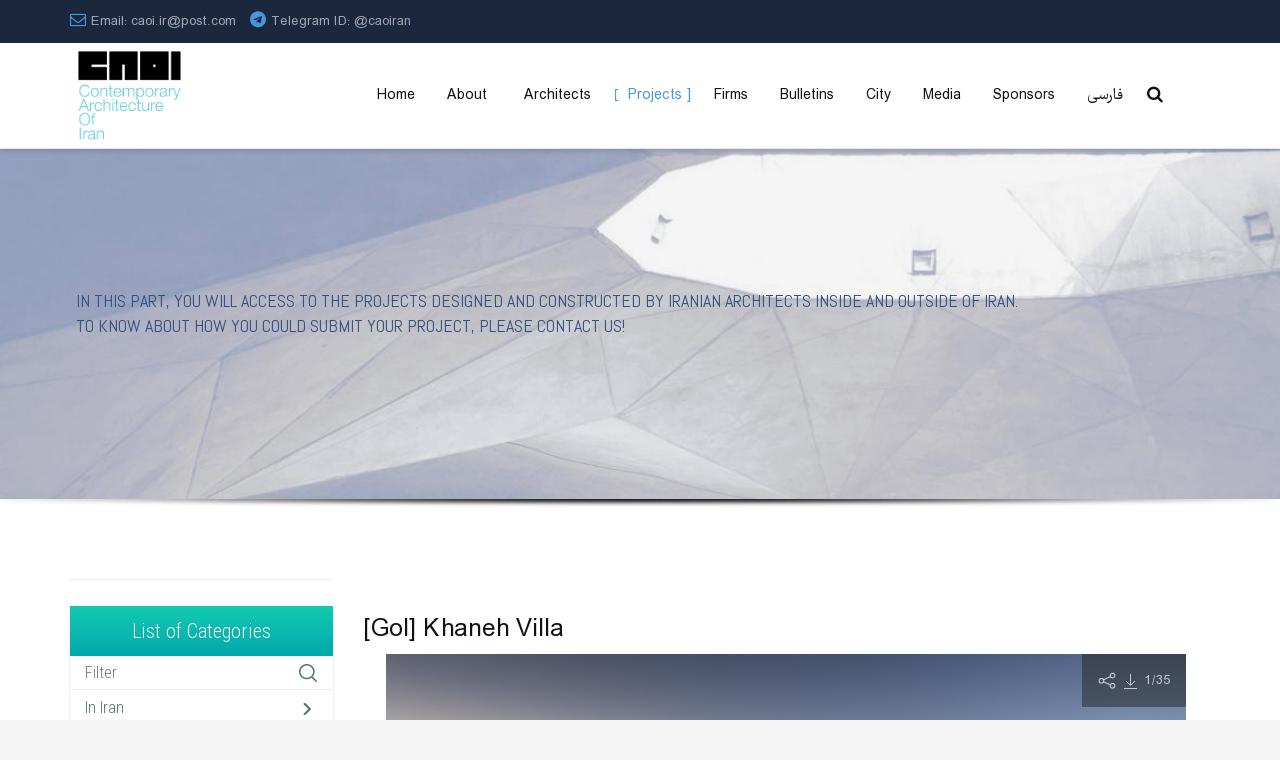

--- FILE ---
content_type: text/html; charset=utf-8
request_url: https://www.caoi.ir/en/projects/item/1159-gol-khaneh-villa-shaboffice.html
body_size: 26853
content:
<!DOCTYPE html>

<html prefix="og: http://ogp.me/ns#" lang="en-gb" dir="ltr" >

<head>

	<base href="https://www.caoi.ir/en/projects/item/1159-gol-khaneh-villa-shaboffice.html" />
	<meta http-equiv="content-type" content="text/html; charset=utf-8" />
	<meta name="keywords" content="[GOL]KHANEH, Memar Award, Shabnam Hosseini, Karaj, modern villa, Iranian modern Architecture, contemporary villa, villa magazine, interior design, women Architect, Iran" />
	<meta name="author" content="CAOI" />
	<meta property="og:url" content="https://www.caoi.ir/en/projects/item/1159-gol-khaneh-villa-shaboffice.html" />
	<meta property="og:type" content="article" />
	<meta property="og:title" content="[Gol] Khaneh Villa - Contemporary Architecture of Iran" />
	<meta property="og:description" content="[GOL]KHANEH is located on the outskirts of the city of Karaj, about 60km west of Tehran. It is designed and built as a vacation home for a family of 6. The project designed by Iranian Architect Shabnam Hosseini." />
	<meta property="og:image" content="https://www.caoi.ir/media/k2/items/cache/380d25d8d08b30f6a93b74397bf8e996_M.jpg" />
	<meta name="image" content="https://www.caoi.ir/media/k2/items/cache/380d25d8d08b30f6a93b74397bf8e996_M.jpg" />
	<meta name="twitter:card" content="summary" />
	<meta name="twitter:title" content="[Gol] Khaneh Villa - Contemporary Architecture of Iran" />
	<meta name="twitter:description" content="[GOL]KHANEH is located on the outskirts of the city of Karaj, about 60km west of Tehran. It is designed and built as a vacation home for a family of 6. The project designed by Iranian Architect Shabna..." />
	<meta name="twitter:image" content="https://www.caoi.ir/media/k2/items/cache/380d25d8d08b30f6a93b74397bf8e996_M.jpg" />
	<meta name="twitter:image:alt" content="[Gol] Khaneh villa" />
	<meta name="viewport" content="width=device-width, initial-scale=1.0, minimum-scale=0.5, maximum-scale=2.5, user-scalable=no" />
	<meta name="apple-mobile-web-app-capable" content="yes" />
	<meta name="HandheldFriendly" content="true" />
	<meta name="description" content="[GOL]KHANEH is located on the outskirts of the city of Karaj, about 60km west of Tehran. It is designed and built as a vacation home for a family of 6..." />
	<title>[Gol] Khaneh Villa - Contemporary Architecture of Iran</title>
	<link href="/en/projects/item/1159-gol-khaneh-villa-shaboffice.html" rel="canonical" />
	<link href="/templates/jv-structure/favicon.ico" rel="shortcut icon" type="image/vnd.microsoft.icon" />
	<link href="/templates/jv-structure/touch-icon-iphone.png" rel="apple-touch-icon-precomposed" />
	<link href="/templates/jv-structure/touch-icon-ipad.png" rel="apple-touch-icon-precomposed" sizes="72x72" />
	<link href="/templates/jv-structure/touch-icon-iphone4.png" rel="apple-touch-icon-precomposed" sizes="114x114" />
	<link href="https://cdn.jsdelivr.net/npm/magnific-popup@1.1.0/dist/magnific-popup.min.css" rel="stylesheet" type="text/css" />
	<link href="https://cdn.jsdelivr.net/npm/simple-line-icons@2.4.1/css/simple-line-icons.css" rel="stylesheet" type="text/css" />
	<link href="/components/com_k2/css/k2.css?v=2.10.3&b=20200429" rel="stylesheet" type="text/css" />
	<link href="/media/com_igallery/css/lib-42.css" rel="stylesheet" type="text/css" />
	<link href="/media/com_igallery/css/ignitegallery-42.css" rel="stylesheet" type="text/css" />
	<link href="/media/tabs/css/style.min.css?v=7.4.0.p" rel="stylesheet" type="text/css" />
	<link href="/plugins/system/jvlibs/javascripts/jquery/bootstrap/css/bootstrap.min.css" rel="stylesheet" type="text/css" />
	<link href="/modules/mod_vertical_menu/cache/584/f8c597284f094568274fa9674822b689.css" rel="stylesheet" type="text/css" />
	<link href="https://www.caoi.ir/modules/mod_jvajax_searchpro/assets/css/custom.css" rel="stylesheet" type="text/css" />
	<link href="http://fonts.googleapis.com/css?family=Montserrat:700,regular" rel="stylesheet" type="text/css" />
	<link href="/plugins/system/jvframework/framework/extensions/scrolling/assets/animate.css" rel="stylesheet" type="text/css" />
	<link href="/plugins/system/jvframework/framework/extensions/jscustom/assets/css/owl.carousel_1.3.3.css" rel="stylesheet" type="text/css" />
	<link href="/templates/jv-structure/fonts/fontawesome/css/font-awesome.min.css" rel="stylesheet" type="text/css" />
	<link href="/templates/jv-structure/css/update.css" rel="stylesheet" type="text/css" />
	<link href="/plugins/system/jvframework/framework/extensions/typo/assets/css/typo.css" rel="stylesheet" type="text/css" />
	<link href="/plugins/system/jvframework/framework/basethemes/css/icomoon.css" rel="stylesheet" type="text/css" />
	<link href="/plugins/system/jvframework/framework/basethemes/css/core-template.css" rel="stylesheet" type="text/css" />
	<link href="/templates/jv-structure/css/menu-touch.css" rel="stylesheet" type="text/css" media="screen and (max-width: 992px)" />
	<link href="/plugins/system/jvframework/framework/basethemes/css/k2.css" rel="stylesheet" type="text/css" />
	<link href="/templates/jv-structure/css/template.css" rel="stylesheet" type="text/css" />
	<link href="/templates/jv-structure/css/responsive.css" rel="stylesheet" type="text/css" />
	<link href="/templates/jv-structure/css/colors/blue/style.css" rel="stylesheet" type="text/css" />
	<style type="text/css">

                        /* K2 - Magnific Popup Overrides */
                        .mfp-iframe-holder {padding:10px;}
                        .mfp-iframe-holder .mfp-content {max-width:100%;width:100%;height:100%;}
                        .mfp-iframe-scaler iframe {background:#fff;padding:10px;box-sizing:border-box;box-shadow:none;}
                    

  @media(max-width:992px){

    .headroom--not-top{

        -webkit-transform: none;

        -moz-transform: none;

        -ms-transform: none;

        -o-transform: nonex;

        transform: none;

    }

    .jv-module.logo{

      line-height:63px;

      top:0;

    }

    #block-header {

      margin-bottom: 0px;

    }

    .jv-module.extra-info-homepage2 {

      padding: 0;

    } 

    .flag-home-page-4 .headroom{

        background:#1B273D;

    }

    .homepage-5{

      position: fixed;

      top: 0;

      z-index: 999;

      width: 100%;

      padding:0;

    }

    .homepage-5 div.position-menu-bottom-logo{

      padding-top:0;

    }

    .cart-search-position-2 > .custom > div .jv-ajax-cart--toolbar-icon,

    .cart-search-position-2 > .custom > div i{

      color:#000;

    }

  }



  @media(min-width:993px){

    .headroom--not-top #block-mainnav .jv-module ul.fxmenu, 

    .headroom--not-top .jv-module.logo,

    .headroom--not-top .jv-ajaxsearchpro--icon,

    .headroom--not-top .jv-ajax-cart--dropdown,.flag-home-page-4 .headroom--not-top .position-search .jv-ajaxsearchpro--icon

    {

           

            -webkit-transition: none;

            -moz-transition: none;

            -ms-transition: none;

            -o-transition: nonex;

            transition: none;

        }

   .headroom--not-top .jv-ajaxsearchpro--wrapper-input{

        top:65px;

        }    

    #block-header {

       position: relative !important;

    }

  }







.jv-module .title-module span::after {  height: 0px;   } 
#sidebar-a {
	margin-top:-96px!important;
}
div.ItemHeader{ border: 1px solid #eeeeee;height: 70px;margin-top: -10px} div.ItemHeader h3{margin-left: 10px; font-size: 16px;}
.Instagram .clearfix{
  margin-top: -60px;
}
.noscript div#off-menu_584 dl.level1 dl{
	position: static;
}
.noscript div#off-menu_584 dl.level1 dd.parent{
	height: auto !important;
	display: block;
	visibility: visible;
}

input.jv-ajaxsearchpro--input[type="text"]{
    background:url(https://www.caoi.ir/modules/mod_jvajax_searchpro/assets/images/search_button/magnifier_normal_large.png) 10px center no-repeat;
}
.jv-ajaxsearchpro--loading{
    background:url(https://www.caoi.ir/modules/mod_jvajax_searchpro/assets/images/loaders/brokencicle.gif) 98% center no-repeat;
}
.position-absolute,
.center-block-type1,
#switcher .show-switcher-icon,
#switcher #demo-list-box::before,
#switcher #demo-list-box li a::before,
.jvlastestnews-intro .jvlastestnews-items-item-thumbnail::before,
.jvlastestnews-intro .jvlastestnews-items-item-thumbnail::after,
.jv-module-left-title .title-module span::before,
.jv-module-left-title .title-module span::after,
.jv-ajax-cart--item-remove,
#arrow,
.project-item-content,
.project-item-title::after,
.jv-module.about-us-timeline .jvlastestnews-items-item-box::before,
.jv-module.about-us-timeline .jvlastestnews-items-item-title::before,
.jv-module.about-us-timeline .jvlastestnews-items-item-title::after,
.jv-module.logo-homepage-1,
div .jv-ajax-cart--toolbar-totalproduct,
.jv-ajaxsearchpro--icon .fa ::before,
.jv-ajaxsearchpro--icon .fa::after,
.hasNav .nav,
.jv-module.logo-homepage-2,
.jv-module.project--gallery_no_margin::before,
.jv-module.logo-homepage-2,
.jv-module.logo-homepage-4,
.itemViewdetail .itemImage .dates,
.itemViewdetail .itemBlog h3 > span:before,
.itemViewdetail .itemBlog h3 > span::after,
.block-menu-search,
.owl-pagination-inside .owl-pagination,
.breadcrumb-wrapper,
.position-slideshow .fullwidthbanner-container::after,
.chzn-container.chzn-container-single .chzn-single div,
.project-item-content-wrapper::before,
.jv-module.want-to-be-a-piece-of-us::before,
.jv-module.about-us-default h3.jvlastestnews-items-item-title a::before,
.jv-module.about-us-default h3.jvlastestnews-items-item-title a::after,
.jv-module.who-we-are .where-are-you-consulting-link,
.jv-module.who-we-are .where-are-you-consulting::before,
.jv-module.testimonials-homepage1::before,
#switcher #demo-list-box li .blog .img-intro .readmore a::before,
.background-noise,
.jv-module .title-module span::before,
.jv-module .title-module span::after,
.position-slideshow .fullwidthbanner-container::before,
.jv-module.testimonials-homepage1::after,
#block-bottomb::before,
.jv-module.about-us-default h3.jvlastestnews-items-item-title .blog .img-intro .readmore a::before,
.jv-module.about-us-default h3.jvlastestnews-items-item-title .blog .img-intro .readmore a::after,
#block-footer::before {
  position: absolute;
}

.jv-ajaxsearchpro--icon .fa::before,.jv-ajaxsearchpro--icon .fa::after{
  position:  inherit;
}
@media (max-width:775px){
  .logo img {
  max-height: 60px;
  -webkit-transition: all 0.5s cubic-bezier(0.215, 0.61, 0.355, 1);
  -moz-transition: all 0.5s cubic-bezier(0.215, 0.61, 0.355, 1);
  -o-transition: all 0.5s cubic-bezier(0.215, 0.61, 0.355, 1);
  transition: all 0.5s cubic-bezier(0.215, 0.61, 0.355, 1);
}

}.copyright{
display:none;
}
@font-face {
	font-family:Montserrat;
	font-style:normal;
	font-weight:normal;
	src:url('/templates/jv-structure/fonts/iransharp.eot');
	src:url('/ctemplates/jv-structure/fonts/iransharp.eot?#iefix') format('embedded-opentype'),
		url('/templates/jv-structure/fonts//iransharp.woff2') format('woff2'),
		url('/templates/jv-structure/fonts//iransharp.woff') format('woff'),
		url('/templates/jv-structure/fonts//iransharp.ttf') format('truetype');
}body{font-family: 'Montserrat',  serif;}
	</style>
	<script type="application/json" class="joomla-script-options new">{"csrf.token":"479837edc61a582cb510cbadd1ee7d5a","system.paths":{"root":"","base":""},"rl_tabs":{"use_hash":1,"reload_iframes":0,"init_timeout":0,"mode":"click","use_cookies":0,"set_cookies":0,"cookie_name":"rl_tabs_2df09f85491f6917605651953413e791","scroll":0,"linkscroll":0,"urlscroll":1,"scrolloffset":0,"slideshow_timeout":5000,"stop_slideshow_on_click":0}}</script>
	<script src="/media/jui/js/jquery.min.js?3d4be21227c745529a7e415796fd819c" type="text/javascript"></script>
	<script src="/media/jui/js/jquery-noconflict.js?3d4be21227c745529a7e415796fd819c" type="text/javascript"></script>
	<script src="/media/jui/js/jquery-migrate.min.js?3d4be21227c745529a7e415796fd819c" type="text/javascript"></script>
	<script src="https://cdn.jsdelivr.net/npm/magnific-popup@1.1.0/dist/jquery.magnific-popup.min.js" type="text/javascript"></script>
	<script src="/media/k2/assets/js/k2.frontend.js?v=2.10.3&b=20200429&sitepath=/" type="text/javascript"></script>
	<script src="/media/com_igallery/js/lib-42.js" type="text/javascript"></script>
	<script src="/media/com_igallery/js/ignitegallery-42.js" type="text/javascript"></script>
	<script src="/plugins/system/jvlibs/javascripts/jquery/bootstrap/bootstrap.js" type="text/javascript"></script>
	<script src="/plugins/system/jvlibs/javascripts/jquery/bootstrap/bootstrap.mootools-fix.js" type="text/javascript"></script>
	<script src="/media/system/js/core.js?3d4be21227c745529a7e415796fd819c" type="text/javascript"></script>
	<script src="/media/tabs/js/script.min.js?v=7.4.0.p" type="text/javascript"></script>
	<script src="/media/system/js/mootools-core.js?3d4be21227c745529a7e415796fd819c" type="text/javascript"></script>
	<script src="/media/system/js/mootools-more.js?3d4be21227c745529a7e415796fd819c" type="text/javascript"></script>
	<script src="https://cdnjs.cloudflare.com/ajax/libs/gsap/1.18.2/TweenMax.min.js" type="text/javascript"></script>
	<script src="/modules/mod_vertical_menu/js/perfect-scrollbar.js?v=3.1.201" type="text/javascript"></script>
	<script src="/modules/mod_vertical_menu/js/mod_vertical_menu.js?v=3.1.201" type="text/javascript"></script>
	<script src="https://www.caoi.ir/modules/mod_jvajax_searchpro/assets/js/json2.js" type="text/javascript"></script>
	<script src="https://www.caoi.ir/modules/mod_jvajax_searchpro/assets/js/jscustom.js" type="text/javascript"></script>
	<script src="/plugins/system/jvlibs/javascripts/jquery/plugins/jquery.imagesloaded.js" type="text/javascript"></script>
	<script src="/plugins/system/jvframework/framework/extensions/menu/assets/site/js/menu.js" type="text/javascript"></script>
	<script src="/plugins/system/jvframework/framework/extensions/scrolling/assets/scrollingeffect.js" type="text/javascript"></script>
	<script src="/plugins/system/jvframework/framework/extensions/scrolling/assets/jquery.easypiechart.min.js" type="text/javascript"></script>
	<script src="/plugins/system/jvframework/framework/extensions/jscustom/assets/js/owl.carousel.min_1.3.3.js" type="text/javascript"></script>
	<script src="/templates/jv-structure/js/owl.carouselv131.rtl/owl.carousel.js" type="text/javascript"></script>
	<script src="/templates/jv-structure/js/jquery.hoverdir.js" type="text/javascript"></script>
	<script src="/templates/jv-structure/js/jquery.stellar.min.js" type="text/javascript"></script>
	<script src="/templates/jv-structure/js/headroom/headroom.min.js" type="text/javascript"></script>
	<script src="/templates/jv-structure/js/headroom/jQuery.headroom.min.js" type="text/javascript"></script>
	<script src="/templates/jv-structure/js/SmoothScroll.js" type="text/javascript"></script>
	<script src="/templates/jv-structure/js/masonry.pkgd.min.js" type="text/javascript"></script>
	<script src="/templates/jv-structure/js/script.js" type="text/javascript"></script>
	<script src="/plugins/system/jvframework/framework/basethemes/js/jv.js" type="text/javascript"></script>
	<script type="application/ld+json">

                {
                    "@context": "https://schema.org",
                    "@type": "Article",
                    "mainEntityOfPage": {
                        "@type": "WebPage",
                        "@id": "https://www.caoi.ir/en/projects/item/1159-gol-khaneh-villa-shaboffice.html"
                    },
                    "url": "https://www.caoi.ir/en/projects/item/1159-gol-khaneh-villa-shaboffice.html",
                    "headline": "[Gol] Khaneh Villa - Contemporary Architecture of Iran",
                    "image": [
                        "https://www.caoi.ir/media/k2/items/cache/380d25d8d08b30f6a93b74397bf8e996_XL.jpg",
                        "https://www.caoi.ir/media/k2/items/cache/380d25d8d08b30f6a93b74397bf8e996_L.jpg",
                        "https://www.caoi.ir/media/k2/items/cache/380d25d8d08b30f6a93b74397bf8e996_M.jpg",
                        "https://www.caoi.ir/media/k2/items/cache/380d25d8d08b30f6a93b74397bf8e996_S.jpg",
                        "https://www.caoi.ir/media/k2/items/cache/380d25d8d08b30f6a93b74397bf8e996_XS.jpg",
                        "https://www.caoi.ir/media/k2/items/cache/380d25d8d08b30f6a93b74397bf8e996_Generic.jpg"
                    ],
                    "datePublished": "2017-11-06 21:13:55",
                    "dateModified": "2021-01-08 15:10:07",
                    "author": {
                        "@type": "Person",
                        "name": "CAOI",
                        "url": "https://www.caoi.ir/en/projects/itemlist/user/353-caoi.html"
                    },
                    "publisher": {
                        "@type": "Organization",
                        "name": "Contemporary Architecture of Iran",
                        "url": "https://www.caoi.ir/",
                        "logo": {
                            "@type": "ImageObject",
                            "name": "Contemporary Architecture of Iran",
                            "width": "",
                            "height": "",
                            "url": "https://www.caoi.ir/"
                        }
                    },
                    "articleSection": "https://www.caoi.ir/en/projects/itemlist/category/2-alborz.html",
                    "keywords": "[GOL]KHANEH, Memar Award, Shabnam Hosseini, Karaj, modern villa, Iranian modern Architecture, contemporary villa, villa magazine, interior design, women Architect, Iran",
                    "description": "Golkhaneh Villa, Shabnam Hosseini, Iranian modern architecture,ویلای گلخانه,شبنم حسینی, معماری مدرن ایران Golkhaneh Villa, Shabnam Hosseini, Iranian modern architecture,ویلای گلخانه,شبنم حسینی, معماری مدرن ایران Golkhaneh Villa, Shabnam Hosseini, Iranian modern architecture,ویلای گلخانه,شبنم حسینی, معماری مدرن ایران Golkhaneh Villa, Shabnam Hosseini, Iranian modern architecture,ویلای گلخانه,شبنم حسینی, معماری مدرن ایران Golkhaneh Villa, Shabnam Hosseini, Iranian modern architecture,ویلای گلخانه,شبنم حسینی, معماری مدرن ایران Golkhaneh Villa, Shabnam Hosseini, Iranian modern architecture,ویلای گلخانه,شبنم حسینی, معماری مدرن ایران Golkhaneh Villa, Shabnam Hosseini, Iranian modern architecture,ویلای گلخانه,شبنم حسینی, معماری مدرن ایران Golkhaneh Villa, Shabnam Hosseini, Iranian modern architecture,ویلای گلخانه,شبنم حسینی, معماری مدرن ایران Golkhaneh Villa, Shabnam Hosseini, Iranian modern architecture,ویلای گلخانه,شبنم حسینی, معماری مدرن ایران Golkhaneh Villa, Shabnam Hosseini, Iranian modern architecture,ویلای گلخانه,شبنم حسینی, معماری مدرن ایران Golkhaneh Villa, Shabnam Hosseini, Iranian modern architecture,ویلای گلخانه,شبنم حسینی, معماری مدرن ایران Golkhaneh Villa, Shabnam Hosseini, Iranian modern architecture,ویلای گلخانه,شبنم حسینی, معماری مدرن ایران Golkhaneh Villa, Shabnam Hosseini, Iranian modern architecture,ویلای گلخانه,شبنم حسینی, معماری مدرن ایران Golkhaneh Villa, Shabnam Hosseini, Iranian modern architecture,ویلای گلخانه,شبنم حسینی, معماری مدرن ایران Golkhaneh Villa, Shabnam Hosseini, Iranian modern architecture,ویلای گلخانه,شبنم حسینی, معماری مدرن ایران Golkhaneh Villa, Shabnam Hosseini, Iranian modern architecture,ویلای گلخانه,شبنم حسینی, معماری مدرن ایران Golkhaneh Villa, Shabnam Hosseini, Iranian modern architecture,ویلای گلخانه,شبنم حسینی, معماری مدرن ایران Golkhaneh Villa, Shabnam Hosseini, Iranian modern architecture,ویلای گلخانه,شبنم حسینی, معماری مدرن ایران Golkhaneh Villa, Shabnam Hosseini, Iranian modern architecture,ویلای گلخانه,شبنم حسینی, معماری مدرن ایران Golkhaneh Villa, Shabnam Hosseini, Iranian modern architecture,ویلای گلخانه,شبنم حسینی, معماری مدرن ایران Golkhaneh Villa, Shabnam Hosseini, Iranian modern architecture,ویلای گلخانه,شبنم حسینی, معماری مدرن ایران Golkhaneh Villa, Shabnam Hosseini, Iranian modern architecture,ویلای گلخانه,شبنم حسینی, معماری مدرن ایران Golkhaneh Villa, Shabnam Hosseini, Iranian modern architecture,ویلای گلخانه,شبنم حسینی, معماری مدرن ایران Golkhaneh Villa, Shabnam Hosseini, Iranian modern architecture,ویلای گلخانه,شبنم حسینی, معماری مدرن ایران Golkhaneh Villa, Shabnam Hosseini, Iranian modern architecture,ویلای گلخانه,شبنم حسینی, معماری مدرن ایران Golkhaneh Villa, Shabnam Hosseini, Iranian modern architecture,ویلای گلخانه,شبنم حسینی, معماری مدرن ایران Golkhaneh Villa, Shabnam Hosseini, Iranian modern architecture,ویلای گلخانه,شبنم حسینی, معماری مدرن ایران Golkhaneh Villa, Shabnam Hosseini, Iranian modern architecture,ویلای گلخانه,شبنم حسینی, معماری مدرن ایران Golkhaneh Villa, Shabnam Hosseini, Iranian modern architecture,ویلای گلخانه,شبنم حسینی, معماری مدرن ایران Golkhaneh Villa, Shabnam Hosseini, Iranian modern architecture,ویلای گلخانه,شبنم حسینی, معماری مدرن ایران نقشه ویلای گلخانه پلان ویلای گلخانه Golkhaneh Villa, Shabnam Hosseini, Iranian modern architecture,ویلای گلخانه,شبنم حسینی, معماری مدرن ایران Golkhaneh Villa, Shabnam Hosseini, Iranian modern architecture,ویلای گلخانه,شبنم حسینی, معماری مدرن ایران Golkhaneh Villa, Shabnam Hosseini, Iranian modern architecture,ویلای گلخانه,شبنم حسینی, معماری مدرن ایران &amp;#47;35 General Information Description Farsi General Information Description Farsi General Information Name: [Gol] Khaneh/Location: Mohammadshahr, Alborz, Iran /Architecture firm: Shaboffice /Architect in charge: Shabnam Hosseini/Design team: Hamish Rhodes, Somayeh Derakhshan, Sarvenaz Dadgar/Landescape: Shabnam Hosseini /Date: 2013 - 2017/Site area: 10.000 sqm /Built area: 798 sqm /Type: Residential/Structure: Sarvin Sazeh /Mechanical: Ali Ghanizadeh/Electrical: Ali Piltan /Executive manager: Shabnam Hosseini /Graphic: Ava Dehghan/Client: Shakoor Hosseini, Mahnaz Adlgostar/Photos: Parham Taghioff, Ava Dehghani, Mahrad Reyhani, Hossein Marjovi /Materials: Brick, Concrete /Award: Honorable mention at Memar Award, single residential category, held by Memar magazine, 2017   Description [GOL]KHANEH is located on the outskirts of the city of Karaj, about 60km west of Tehran. It is designed and built as a vacation home for a family of 6. Two adjacent but separate plots – each about 5000 square meters – form the site for this project. Plot A was thick with old fruit trees while Plot B, adjacent to a noisy street with a chaotic line of low-rise residential buildings, was dry and barely had any trees because of a previous fire. Therefore, Plot B was chosen as the building site and creating a buffer to maximize privacy and limit views and noise transfer from the neighbouring street to the site quickly became a priority in design. Massing of this project is a direct response to site conditions as it aims to form a long and linear volume - similar to a thick wall - and act as a barrier against the noise and chaos of the adjacent street and to block views into the site. The volume is further deformed to embrace the swimming pool and create a private pocket around it. Insertion of the driveway and the swimming pool affect the volume on the ground level and result in shaded areas for drop-off and outdoor sitting. The resulting dynamic and modern form is wrapped with a brick skin - a long-standing element in Iranian architecture. Bricks are from Heydari Kiln - traditional full bricks each made by hand. The brick layering technique is “Kaleh-rasteh”, one full brick followed by a half brick. Three simple variations on this technique create the opportunity to have different textures on the façade to register level 0 and level 1 as two separate layers and have porosity at windows and balcony balustrades. A line of full-height windows on the ground floor opens the façade to focus all views on the swimming pool and on Level 1 a long shaded terrace connecting the bedrooms overlooks the pool and the rest of the site. Back of the building remains closed and solid. Structural system is concrete slab and columns with columns pushed to the sides and following the direction and form of the building. Landscape design remains integral to the project. Path lines are following building lines and material palette is cast-concrete and gravel. Plants are chosen from a wild and grass-type palette to create a natural and accidental feel. Farsi Please click on the Link below to read the information in Farsi Language.Click Here!",
                    "articleBody": "Golkhaneh Villa, Shabnam Hosseini, Iranian modern architecture,ویلای گلخانه,شبنم حسینی, معماری مدرن ایران Golkhaneh Villa, Shabnam Hosseini, Iranian modern architecture,ویلای گلخانه,شبنم حسینی, معماری مدرن ایران Golkhaneh Villa, Shabnam Hosseini, Iranian modern architecture,ویلای گلخانه,شبنم حسینی, معماری مدرن ایران Golkhaneh Villa, Shabnam Hosseini, Iranian modern architecture,ویلای گلخانه,شبنم حسینی, معماری مدرن ایران Golkhaneh Villa, Shabnam Hosseini, Iranian modern architecture,ویلای گلخانه,شبنم حسینی, معماری مدرن ایران Golkhaneh Villa, Shabnam Hosseini, Iranian modern architecture,ویلای گلخانه,شبنم حسینی, معماری مدرن ایران Golkhaneh Villa, Shabnam Hosseini, Iranian modern architecture,ویلای گلخانه,شبنم حسینی, معماری مدرن ایران Golkhaneh Villa, Shabnam Hosseini, Iranian modern architecture,ویلای گلخانه,شبنم حسینی, معماری مدرن ایران Golkhaneh Villa, Shabnam Hosseini, Iranian modern architecture,ویلای گلخانه,شبنم حسینی, معماری مدرن ایران Golkhaneh Villa, Shabnam Hosseini, Iranian modern architecture,ویلای گلخانه,شبنم حسینی, معماری مدرن ایران Golkhaneh Villa, Shabnam Hosseini, Iranian modern architecture,ویلای گلخانه,شبنم حسینی, معماری مدرن ایران Golkhaneh Villa, Shabnam Hosseini, Iranian modern architecture,ویلای گلخانه,شبنم حسینی, معماری مدرن ایران Golkhaneh Villa, Shabnam Hosseini, Iranian modern architecture,ویلای گلخانه,شبنم حسینی, معماری مدرن ایران Golkhaneh Villa, Shabnam Hosseini, Iranian modern architecture,ویلای گلخانه,شبنم حسینی, معماری مدرن ایران Golkhaneh Villa, Shabnam Hosseini, Iranian modern architecture,ویلای گلخانه,شبنم حسینی, معماری مدرن ایران Golkhaneh Villa, Shabnam Hosseini, Iranian modern architecture,ویلای گلخانه,شبنم حسینی, معماری مدرن ایران Golkhaneh Villa, Shabnam Hosseini, Iranian modern architecture,ویلای گلخانه,شبنم حسینی, معماری مدرن ایران Golkhaneh Villa, Shabnam Hosseini, Iranian modern architecture,ویلای گلخانه,شبنم حسینی, معماری مدرن ایران Golkhaneh Villa, Shabnam Hosseini, Iranian modern architecture,ویلای گلخانه,شبنم حسینی, معماری مدرن ایران Golkhaneh Villa, Shabnam Hosseini, Iranian modern architecture,ویلای گلخانه,شبنم حسینی, معماری مدرن ایران Golkhaneh Villa, Shabnam Hosseini, Iranian modern architecture,ویلای گلخانه,شبنم حسینی, معماری مدرن ایران Golkhaneh Villa, Shabnam Hosseini, Iranian modern architecture,ویلای گلخانه,شبنم حسینی, معماری مدرن ایران Golkhaneh Villa, Shabnam Hosseini, Iranian modern architecture,ویلای گلخانه,شبنم حسینی, معماری مدرن ایران Golkhaneh Villa, Shabnam Hosseini, Iranian modern architecture,ویلای گلخانه,شبنم حسینی, معماری مدرن ایران Golkhaneh Villa, Shabnam Hosseini, Iranian modern architecture,ویلای گلخانه,شبنم حسینی, معماری مدرن ایران Golkhaneh Villa, Shabnam Hosseini, Iranian modern architecture,ویلای گلخانه,شبنم حسینی, معماری مدرن ایران Golkhaneh Villa, Shabnam Hosseini, Iranian modern architecture,ویلای گلخانه,شبنم حسینی, معماری مدرن ایران Golkhaneh Villa, Shabnam Hosseini, Iranian modern architecture,ویلای گلخانه,شبنم حسینی, معماری مدرن ایران Golkhaneh Villa, Shabnam Hosseini, Iranian modern architecture,ویلای گلخانه,شبنم حسینی, معماری مدرن ایران Golkhaneh Villa, Shabnam Hosseini, Iranian modern architecture,ویلای گلخانه,شبنم حسینی, معماری مدرن ایران نقشه ویلای گلخانه پلان ویلای گلخانه Golkhaneh Villa, Shabnam Hosseini, Iranian modern architecture,ویلای گلخانه,شبنم حسینی, معماری مدرن ایران Golkhaneh Villa, Shabnam Hosseini, Iranian modern architecture,ویلای گلخانه,شبنم حسینی, معماری مدرن ایران Golkhaneh Villa, Shabnam Hosseini, Iranian modern architecture,ویلای گلخانه,شبنم حسینی, معماری مدرن ایران &amp;#47;35 General Information Description Farsi General Information Description Farsi General Information Name: [Gol] Khaneh/Location: Mohammadshahr, Alborz, Iran /Architecture firm: Shaboffice /Architect in charge: Shabnam Hosseini/Design team: Hamish Rhodes, Somayeh Derakhshan, Sarvenaz Dadgar/Landescape: Shabnam Hosseini /Date: 2013 - 2017/Site area: 10.000 sqm /Built area: 798 sqm /Type: Residential/Structure: Sarvin Sazeh /Mechanical: Ali Ghanizadeh/Electrical: Ali Piltan /Executive manager: Shabnam Hosseini /Graphic: Ava Dehghan/Client: Shakoor Hosseini, Mahnaz Adlgostar/Photos: Parham Taghioff, Ava Dehghani, Mahrad Reyhani, Hossein Marjovi /Materials: Brick, Concrete /Award: Honorable mention at Memar Award, single residential category, held by Memar magazine, 2017   Description [GOL]KHANEH is located on the outskirts of the city of Karaj, about 60km west of Tehran. It is designed and built as a vacation home for a family of 6. Two adjacent but separate plots – each about 5000 square meters – form the site for this project. Plot A was thick with old fruit trees while Plot B, adjacent to a noisy street with a chaotic line of low-rise residential buildings, was dry and barely had any trees because of a previous fire. Therefore, Plot B was chosen as the building site and creating a buffer to maximize privacy and limit views and noise transfer from the neighbouring street to the site quickly became a priority in design. Massing of this project is a direct response to site conditions as it aims to form a long and linear volume - similar to a thick wall - and act as a barrier against the noise and chaos of the adjacent street and to block views into the site. The volume is further deformed to embrace the swimming pool and create a private pocket around it. Insertion of the driveway and the swimming pool affect the volume on the ground level and result in shaded areas for drop-off and outdoor sitting. The resulting dynamic and modern form is wrapped with a brick skin - a long-standing element in Iranian architecture. Bricks are from Heydari Kiln - traditional full bricks each made by hand. The brick layering technique is “Kaleh-rasteh”, one full brick followed by a half brick. Three simple variations on this technique create the opportunity to have different textures on the façade to register level 0 and level 1 as two separate layers and have porosity at windows and balcony balustrades. A line of full-height windows on the ground floor opens the façade to focus all views on the swimming pool and on Level 1 a long shaded terrace connecting the bedrooms overlooks the pool and the rest of the site. Back of the building remains closed and solid. Structural system is concrete slab and columns with columns pushed to the sides and following the direction and form of the building. Landscape design remains integral to the project. Path lines are following building lines and material palette is cast-concrete and gravel. Plants are chosen from a wild and grass-type palette to create a natural and accidental feel. Farsi Please click on the Link below to read the information in Farsi Language.Click Here!"
                }
                
	</script>
	<script type="text/javascript">


      jQuery(function($) {

        $(window).on("resize", function () {

            if ( JVMenu.getViewport("x") > 992) {

              $(".headroom,.footer-group").css("position", "fixed"); 

              $("#mainsite").css("padding-bottom", $(".footer-group").outerHeight());

              if ($(".homepage-5").length > 0) 

              {

                $("#block-slide").css("padding-top", 0 );

              }

              else{

                $("#block-slide").css("padding-top", $("#block-panel").outerHeight() + $("#block-mainnav ul.fxmenu").outerHeight() );

              }

              $("#block-search").append( $("#block-header > .container > .position-search") );

              $(".panelfull-search").append( $("#block-header > .container > .cart-search-position-2") );

              $("#block-header").css("margin-top", 0);

            }

            else{

              $("#block-slide").css("padding-top", 0);

              $("#mainsite").css("padding-bottom", 0);

              $(".headroom,.footer-group").css("position", "relative");

              $("#block-search > .position-search").insertAfter( "#block-header > .container > .flexMenuToggle" );

              $(".panelfull-search > .cart-search-position-2").insertAfter( "#block-header > .container > .flexMenuToggle" );

          

            }



        }).trigger("resize");



       $(window).on("load", function () {

          $(window).trigger("resize");

        });

      });

  
            jQuery(function(){
                new JVMenu('#fxmenu1',{
                    main: {
                        delay: 300,
                        duration: 300,
                        effect: 'fade',
                        easing: 'linear'
                    },
                    sub: {
                        delay: 300,
                        duration: 300,
                        effect: 'slide',
                        easing: 'linear'
                    },
                    responsive: 992
                });
            })
         jQuery(function($){ $.each([{"selector":".title-module,.view-virtuemart .category,.view-virtuemart .product,.ItemView,.jvcontact--form,.jvcontact--information,.itemContainer,.vendor-store-desc,.category-view .category,.listing-view .vm-col,.jvlastestnews-items-item,.logo,#fxmenu1,.position-search > div,.find-project-menu > li,.who-we-are .custom .row > div,.testimonials","duration":1500,"delay":0,"offset":50,"iteration":1,"effect":"fadeIn","mobile":false,"groupDelay":0,"groupPoint":"","groupDesc":false},{"selector":".sidebar .jvlastestnews-items-item,.sidebar .vmproductItem,.sidebar .search_pro,.sidebar li,.panel","duration":1000,"delay":0,"offset":100,"iteration":1,"effect":"fadeInUp","mobile":false,"groupDelay":150,"groupPoint":"","groupDesc":false},{"selector":".block-panel","duration":1000,"delay":0,"offset":10,"iteration":1,"effect":"fadeIn","mobile":false,"groupDelay":0,"groupPoint":"","groupDesc":false}],function(){this.effect = this.effect.toString(); new JVScrolling(this);});});jQuery(function(){new JVTop();});jQuery(function($){    });
	</script>
	<script data-cfasync="false">
document[(_el=document.addEventListener)?'addEventListener':'attachEvent'](_el?'DOMContentLoaded':'onreadystatechange',function(){
	if (!_el && document.readyState != 'complete') return;
	(window.jq183||jQuery)('.noscript').removeClass('noscript');
	window.sm584 = new VerticalSlideMenu({
		id: 584,
		visibility: ["1","1","1","1","0",["0","px"],["10000","px"]],
		parentHref: 0,
		theme: 'flat',
		result: 'Search Results',
		noResult: 'No Results Found',
		backItem: '',
		filterDelay: 500,
		filterMinChar: 3,
		navtype: 'drop',
		sidebar: 0,
		popup: 0,
		overlay: 0,
		sidebarUnder: 768,
		width: 300,
		menuIconCorner: 1,
		menuIconX: 0,
		menuIconY: 0,
		hidePopupUnder: 1750,
		siteBg: '#444444',
		effect: 1,
    dur: 400/1000,
		perspective: 0,
		inEase: 'Quad.easeOut'.split('.').reverse().join(''),
		inOrigin: '50% 50% 0',
		inX: 100,
		inUnitX: '%',
    logoUrl: '',
		inCSS: {
			y: 0,
			opacity: 100/100,
			rotationX: 0,
			rotationY: 0,
			rotationZ: 0,
			skewX: 0,
			skewY: 0,
			scaleX: 100/100,
			scaleY: 100/100
		},
		outEase: 'Quad.easeOut'.split('.').reverse().join(''),
		outOrigin: '50% 50% 0',
		outX: -100,
		outUnitX: '%',
		outCSS: {
			y: 0,
			opacity: 100/100,
			rotationX: 0,
			rotationY: 0,
			rotationZ: 0,
			skewX: 0,
			skewY: 0,
			scaleX: 100/100,
			scaleY: 100/100
		},
		anim: {
			perspective: 1000,
			inDur: 300/1000,
			inEase: 'Quad.easeOut'.split('.').reverse().join(''),
			inOrigin: '50% 50% 0',
			inX: -30,
			inUnitX: 'px',
			inCSS: {
				y: 0,
				opacity: 0/100,
				rotationX: 0,
				rotationY: 0,
				rotationZ: 0,
				skewX: 0,
				skewY: 0,
				scaleX: 100/100,
				scaleY: 100/100
			},
			outDur: 300/1000,
			outEase: 'Quad.easeOut'.split('.').reverse().join(''),
			outOrigin: '50% 50% 0',
			outX: 20,
			outUnitX: 'px',
			outCSS: {
				y: 0,
				opacity: 0/100,
				rotationX: 0,
				rotationY: 0,
				rotationZ: 0,
				skewX: 0,
				skewY: 0,
				scaleX: 100/100,
				scaleY: 100/100
			}
		},
		miAnim: 0,
		miDur: 500/1000,
		miShift: 40/1000,
		miEase: 'Quad.easeOut'.split('.').reverse().join(''),
		miX: 40,
		miUnitX: '%',
		miCSS: {
			transformPerspective: 600,
			transformOrigin: '50% 50% 0',
			y: 0,
			opacity: 0/100,
			rotationX: 0,
			rotationY: 0,
			rotationZ: 0,
			skewX: 0,
			skewY: 0,
			scaleX: 100/100,
			scaleY: 100/100
		},
		iconAnim: 0 && 0,
		bgX: 0,
		dropwidth: 250,
		dropspace: 0,
		dropFullHeight: 0,
		dropEvent: 'mouseenter',
		opened: 1,
		autoOpen: 0,
		autoOpenAnim: 1,
		hideBurger: 0
	});
});
</script>


<!--[if lt IE 9]>
<script src="/plugins/system/jvframework/framework/basethemes/js/html5shiv.js" type="text/javascript"></script>
<script src="/plugins/system/jvframework/framework/basethemes/js/respond.src.js" type="text/javascript"></script>
<![endif]-->



 






<link rel="stylesheet" type="text/css" href="/media/smartslider3/src/SmartSlider3/Application/Frontend/Assets/dist/smartslider.min.css?ver=569f102c" media="all">
<link rel="stylesheet" type="text/css" href="https://fonts.googleapis.com/css?display=swap&amp;family=Abel:400&amp;subset=latin,arabic" media="all">
<style data-related="n2-ss-32">div#n2-ss-32 .n2-ss-slider-1{display:grid;position:relative;}div#n2-ss-32 .n2-ss-slider-2{display:grid;position:relative;overflow:hidden;padding:0px 0px 0px 0px;border:0px solid RGBA(62,62,62,1);border-radius:0px;background-clip:padding-box;background-repeat:repeat;background-position:50% 50%;background-size:cover;background-attachment:scroll;z-index:1;}div#n2-ss-32:not(.n2-ss-loaded) .n2-ss-slider-2{background-image:none !important;}div#n2-ss-32 .n2-ss-slider-3{display:grid;grid-template-areas:'cover';position:relative;overflow:hidden;z-index:10;}div#n2-ss-32 .n2-ss-slider-3 > *{grid-area:cover;}div#n2-ss-32 .n2-ss-slide-backgrounds,div#n2-ss-32 .n2-ss-slider-3 > .n2-ss-divider{position:relative;}div#n2-ss-32 .n2-ss-slide-backgrounds{z-index:10;}div#n2-ss-32 .n2-ss-slide-backgrounds > *{overflow:hidden;}div#n2-ss-32 .n2-ss-slide-background{transform:translateX(-100000px);}div#n2-ss-32 .n2-ss-slider-4{place-self:center;position:relative;width:100%;height:100%;display:grid;grid-template-areas:'slide';}div#n2-ss-32 .n2-ss-slider-4 > *{grid-area:slide;}div#n2-ss-32.n2-ss-full-page--constrain-ratio .n2-ss-slider-4{height:auto;}div#n2-ss-32 .n2-ss-slide{display:grid;place-items:center;grid-auto-columns:100%;position:relative;z-index:20;-webkit-backface-visibility:hidden;transform:translateX(-100000px);}div#n2-ss-32 .n2-ss-slide{perspective:1000px;}div#n2-ss-32 .n2-ss-slide-active{z-index:21;}.n2-ss-background-animation{position:absolute;top:0;left:0;width:100%;height:100%;z-index:3;}div#n2-ss-32 .nextend-shadow{width:100%;z-index:0;}div#n2-ss-32 .nextend-shadow img{max-width:none;width:100%;}div#n2-ss-32 .n2-font-a343e4ea02266fc9b706e8220ccf9ab9-hover{font-family: 'Abel';color: #364e7b;font-size:112.5%;text-shadow: none;line-height: 1.4;font-weight: normal;font-style: normal;text-decoration: none;text-align: left;letter-spacing: normal;word-spacing: normal;text-transform: none;}div#n2-ss-32 .n2-ss-slide-limiter{max-width:1000px;}div#n2-ss-32 .n-uc-OtfpvzFsBD1Q{padding:0px 0px 0px 0px}@media (min-width: 1200px){div#n2-ss-32 [data-hide-desktopportrait="1"]{display: none !important;}}@media (max-width: 1199px) and (min-width: 701px){div#n2-ss-32 [data-hide-tabletportrait="1"]{display: none !important;}}@media (max-width: 700px){div#n2-ss-32 .n-uc-PKMHlD8Pus8l{--ssfont-scale:1.6}div#n2-ss-32 [data-hide-mobileportrait="1"]{display: none !important;}}</style>
<script>(function(){this._N2=this._N2||{_r:[],_d:[],r:function(){this._r.push(arguments)},d:function(){this._d.push(arguments)}}}).call(window);!function(a){a.indexOf("Safari")>0&&-1===a.indexOf("Chrome")&&document.documentElement.style.setProperty("--ss-safari-fix-225962","1px")}(navigator.userAgent);!function(e,i,o,r){(i=e.match(/(Chrome|Firefox|Safari)\/(\d+)\./))&&("Chrome"==i[1]?r=+i[2]>=32:"Firefox"==i[1]?r=+i[2]>=65:"Safari"==i[1]&&(o=e.match(/Version\/(\d+)/)||e.match(/(\d+)[0-9_]+like Mac/))&&(r=+o[1]>=14),r&&document.documentElement.classList.add("n2webp"))}(navigator.userAgent);</script><script src="/media/smartslider3/src/SmartSlider3/Application/Frontend/Assets/dist/n2.min.js?ver=569f102c" defer async></script>
<script src="/media/smartslider3/src/SmartSlider3/Application/Frontend/Assets/dist/smartslider-frontend.min.js?ver=569f102c" defer async></script>
<script src="/media/smartslider3/src/SmartSlider3/Slider/SliderType/Simple/Assets/dist/ss-simple.min.js?ver=569f102c" defer async></script>
<script>_N2.r('documentReady',function(){_N2.r(["documentReady","smartslider-frontend","SmartSliderWidget","ss-simple"],function(){new _N2.SmartSliderSimple('n2-ss-32',{"admin":false,"callbacks":"","background.video.mobile":1,"randomize":{"randomize":0,"randomizeFirst":0},"alias":{"id":0,"smoothScroll":0,"slideSwitch":0,"scroll":1},"align":"normal","isDelayed":0,"responsive":{"mediaQueries":{"all":false,"desktopportrait":["(min-width: 1200px)"],"tabletportrait":["(max-width: 1199px) and (min-width: 701px)"],"mobileportrait":["(max-width: 700px)"]},"base":{"slideOuterWidth":1000,"slideOuterHeight":350,"sliderWidth":1000,"sliderHeight":350,"slideWidth":1000,"slideHeight":350},"hideOn":{"desktopLandscape":false,"desktopPortrait":false,"tabletLandscape":false,"tabletPortrait":false,"mobileLandscape":false,"mobilePortrait":false},"onResizeEnabled":true,"type":"fullwidth","sliderHeightBasedOn":"real","focusUser":1,"focusEdge":"auto","breakpoints":[{"device":"tabletPortrait","type":"max-screen-width","portraitWidth":1199,"landscapeWidth":1199},{"device":"mobilePortrait","type":"max-screen-width","portraitWidth":700,"landscapeWidth":900}],"enabledDevices":{"desktopLandscape":0,"desktopPortrait":1,"tabletLandscape":0,"tabletPortrait":1,"mobileLandscape":0,"mobilePortrait":1},"sizes":{"desktopPortrait":{"width":1000,"height":350,"max":3000,"min":1000},"tabletPortrait":{"width":701,"height":245,"customHeight":false,"max":1199,"min":701},"mobilePortrait":{"width":320,"height":112,"customHeight":false,"max":900,"min":320}},"overflowHiddenPage":0,"focus":{"offsetTop":"","offsetBottom":""}},"controls":{"mousewheel":0,"touch":"vertical","keyboard":1,"blockCarouselInteraction":1},"playWhenVisible":1,"playWhenVisibleAt":0.5,"lazyLoad":0,"lazyLoadNeighbor":0,"blockrightclick":0,"maintainSession":0,"autoplay":{"enabled":0,"start":1,"duration":8000,"autoplayLoop":1,"allowReStart":0,"pause":{"click":1,"mouse":"0","mediaStarted":1},"resume":{"click":0,"mouse":"0","mediaEnded":1,"slidechanged":0},"interval":1,"intervalModifier":"loop","intervalSlide":"current"},"perspective":1000,"layerMode":{"playOnce":0,"playFirstLayer":1,"mode":"skippable","inAnimation":"mainInEnd"},"parallax":{"enabled":1,"mobile":0,"is3D":0,"animate":1,"horizontal":"mouse","vertical":"mouse","origin":"slider","scrollmove":"both"},"postBackgroundAnimations":0,"bgAnimations":0,"mainanimation":{"type":"vertical","duration":500,"delay":0,"ease":"easeOutQuad","shiftedBackgroundAnimation":"auto"},"carousel":1,"initCallbacks":function(){new _N2.FrontendItemHeadingSplitText(this,"n2-ss-32item1","50% 50% 0px","visible",{"name":"Static","data":{"mode":"chars","sort":"normal","duration":0.4,"stagger":0.05,"ease":"easeOutCubic","opacity":0,"scale":1,"x":0,"y":0,"rotationX":0,"rotationY":0,"rotationZ":0}},0,false,0);new _N2.SmartSliderWidget(this,'shadow','.nextend-shadow')}})})});</script>
</head>

<body class="layout-default ltr inner_page body-bg-24 body-wide blue"><div class="sm-pusher"><div class="sm-content"><div class="sm-content-inner">

     






	<div id="wrapper" class="">

        <div id="mainsite">

            <span class="flexMenuToggle" ></span> 

                <div class="headroom">
          <div class="block-panel-wrapper">
        <!--Block top-->
                	<section id="block-panel">
            	<div class="container">
            		<div class="block blockequalize equal-column  row">
<div class="col-md-7 col-sm-7"><div class="position position-panel-1">
		<div class="jv-module module information information-top information-top1">
		        


        
        <div class="contentmod clearfix">
			
    <div class="custom" >
        <div class="box-information"><i class="fa fa-envelope-o"><i class="hidden">Information </i></i>Email: caoi.ir@post.com <i class="fa fa-telegram"><i class="hidden">Information </i></i>Telegram ID: <span style="color: #9ea3ad;"><a href="http://telegram.me/caoiran" style="color: #9ea3ad;">@caoiran</a></span></div>    </div>	


         </div>   
		</div>
	</div></div><div class="col-md-5 col-sm-5"><div class="position position-panel-6">
		<div class="jv-module">
		        


        
        <div class="contentmod clearfix">
			<!-- BEGIN: Custom advanced (www.pluginaria.com) --><!-- END: Custom advanced (www.pluginaria.com) -->         </div>   
		</div>
			<div class="jv-module">
		        


        
        <div class="contentmod clearfix">
			<!-- BEGIN: Custom advanced (www.pluginaria.com) --><!-- END: Custom advanced (www.pluginaria.com) -->         </div>   
		</div>
			<div class="jv-module">
		        


        
        <div class="contentmod clearfix">
			<!-- BEGIN: Custom advanced (www.pluginaria.com) --><!-- END: Custom advanced (www.pluginaria.com) -->         </div>   
		</div>
	</div></div></div>
                </div>
            </section>
                <!--/Block top-->

        <!--Block top-->
                    <section id="block-panel-full-site">
                    <div class="position position-panel-full-site">
    <div class="jv-module  module extra-info-responsive extra-info-homepage1">
        <div class="container">
                    
            <div class="contentmod clearfix">
                
    <div class="custom" >
        <div class="row">
<div class="col-md-3"></div>
<div class="col-md-9 hidden-xs hidden-sm header-right">
<div class="row extra-info">
<div class="col-md-3"></div>
<div class="col-md-4"><i class="fa fa-phone"></i>1-557-97-170 <br /> <span>info@joomlavi.com</span></div>
<div class="col-md-5"><i class="fa fa-home"></i>14 Tottenham Court Road <br /> <span>London, England.</span></div>
</div>
</div>
</div>    </div>	


            </div> 
        </div>  
    </div>
    </div>
            </section>
                <!--/Block top-->
    </div>


    <!--Block Header -->
    <header id="block-header">
        	<div class="container">
                <a class="flexMenuToggle" href="JavaScript:void(0);" ><span></span><span></span><span></span></a>
                <div class="position position-logo">
		<div class="jv-module module logo logo-homepage-1">
		        


        
        <div class="contentmod clearfix">
			
    <div class="custom" >
        <p><a href="/index.php" rel="alternate"><img src="/images/uploads/logo/logo1.png" alt="" /></a></p>    </div>	


         </div>   
		</div>
	</div>				<a id="logo" class="logo-image"  href="/" title="Contemporary Architecture of Iran">				
									<img src="/images/uploads/logo/logo1.png" alt="Contemporary Architecture of Iran"/>
								</a>
		
                
            </div>
    </header>
    <!--/Block Header-->

    <!--Block Mainnav-->
    <div class="block-menu-search">
        <div class="container">
                                                <section id="block-search">
                            <div class="position position-search">

<div><div id="offlajn-ajax-tile-results"></div>
<div class="ajax-clear"></div>
		<div class="moduletable">
						<div id="jv-ajaxsearchpro--582" class="jv-ajaxsearchpro">
    <form id="jvajax-search-582" class="jv-ajaxsearchpro--form" onsubmit="return false" method="POST" name="jv-ajaxsearch">
        <span class="jv-ajaxsearchpro--icon"><i class="fa fa-search"></i></span>
        <div class="jv-ajaxsearchpro--wrapper">
            <div class="jv-ajaxsearchpro--wrapper-input">
                <span class="jv-ajaxsearchpro--loading" id="jv-loading-582">
                    <img alt="loading" src="https://www.caoi.ir/modules/mod_jvajax_searchpro/assets/images/loaders/brokencicle.gif" />
                </span>
                <input placeholder="Search..." data-module="582" class="jv-ajaxsearchpro--input" id="jvsearch-area582" type="text" autocomplete="off" value="" name="jvsearch" />
            </div>
        </div>
        
    </form>

<div id="jvAjaxSearchResults582" class="jv-ajaxsearchpro--result"></div>
</div>
<script>
    
    jQuery(function($){
        var jvform = $('#jv-ajaxsearchpro--582');
        var lastKeyUp = 0,lastVal = '',input = jvform.find('input.jv-ajaxsearchpro--input'),interval;
        
        input.keydown(function(){
                lastKeyUp = new Date().getTime();
        }).focusin(function(){
                clearInterval(interval);
                interval = setInterval(function(){
                        if(( new Date().getTime() - lastKeyUp) < 1000) return;
                        var val = input.val();
                        if(val === lastVal) return;
                        lastVal = val;
                        jvAjaxSearch.search($(input),'en-GB');
                },10);
        }).focusout(function(){
                clearInterval(interval);
        });
    })

</script>		</div>
	</div>
<div></div>

</div>
                    </section >
                                                    <section id="block-mainnav">
                            <div class="position position-menu">
		<div class="jv-module module_menu menu-homepage-1">
		        


        
        <div class="contentmod clearfix">
			<ul id="fxmenu1" class="menu fxmenu cssmenu  dropmenu"><li  id='fx-item836' class='fx-item1 level1   fxsubmenu'>
<a  href='/en/' data-hover="Home" class="level1" ><span class='fx-title'>Home</span></a>
</li>
<li  id='fx-item840' class='fx-item2 level1   fxsubmenu'>
<a  href='/en/about.html' data-hover="About" class="level1" ><span class='fx-title'>About</span></a>
</li>
<li  id='fx-item991' class='fx-item3 level1   fxsubmenu'>
<a  href='/en/architects.html' data-hover="Architects" class="icon-folder-open2 level1" ><span class='fx-title'>Architects</span></a>
</li>
<li  id='fx-item872' class='fx-item4 level1   fxsubmenu active'>
<a  href='/en/projects.html' data-hover="Projects" class="icon-folder-open2 level1" ><span class='fx-title'>Projects</span></a>
</li>
<li  id='fx-item1349' class='fx-item5 level1   fxsubmenu'>
<a  href='/en/firms.html' data-hover="Firms" class="level1" ><span class='fx-title'>Firms</span></a>
</li>
<li style='width:200' id='fx-item837' class='fx-item6 level1 hasChild  fxsubmenu'>
<span class="iconsubmenu"></span><a href='#' data-hover="Bulletins" class=" megamenu level1" ><span class='fx-title'>Bulletins</span></a>
<div class='fx-subitem fxcolumns  cols1 '><div class='insubitem clearfix'><ul class='fxcolumn column1 clearfix'>
<li  id='fx-item1352' class='fx-item1 level2   fxsubmenu'>
<a  href='/en/bulletins/architecture-design-projects.html' data-hover="Architecture Design Projects" class="levelsub level2" ><span class='fx-title'>Architecture Design Projects</span></a>
</li>
<li  id='fx-item992' class='fx-item2 level2   fxsubmenu'>
<a  href='/en/bulletins/news.html' data-hover="News" class="levelsub level2" ><span class='fx-title'>News</span></a>
</li>
<li  id='fx-item995' class='fx-item3 level2   fxsubmenu'>
<a  href='/en/bulletins/workshops.html' data-hover="Workshops" class="levelsub level2" ><span class='fx-title'>Workshops</span></a>
</li>
<li  id='fx-item1074' class='fx-item4 level2   fxsubmenu'>
<a  href='/en/bulletins/studies.html' data-hover="Studies" class="levelsub level2" ><span class='fx-title'>Studies</span></a>
</li>
<li  id='fx-item1019' class='fx-item5 level2   fxsubmenu'>
<a  href='/en/bulletins/notes.html' data-hover="Notes" class="levelsub level2" ><span class='fx-title'>Notes</span></a>
</li>
<li  id='fx-item1525' class='fx-item6 level2   fxsubmenu'>
<a  href='/en/bulletins/art.html' data-hover="Art" class="levelsub level2" ><span class='fx-title'>Art</span></a>
</li>
<li  id='fx-item1018' class='fx-item7 level2   fxsubmenu'>
<a  href='/en/bulletins/books.html' data-hover="Books" class="levelsub level2" ><span class='fx-title'>Books</span></a>
</li>
<li  id='fx-item1023' class='fx-item8 level2   fxsubmenu'>
<a  href='/en/bulletins/jobs.html' data-hover="Jobs" class="levelsub level2" ><span class='fx-title'>Jobs</span></a>
</li>
<li  id='fx-item1522' class='fx-item9 level2   fxsubmenu'>
<a  href='/en/bulletins/partners.html' data-hover="Partners" class="levelsub level2" ><span class='fx-title'>Partners</span></a>
</li>
</ul></div></div>
</li>
<li  id='fx-item1094' class='fx-item7 level1   fxsubmenu'>
<a  href='/en/iran.html' data-hover="City" class="level1" ><span class='fx-title'>City</span></a>
</li>
<li  id='fx-item839' class='fx-item8 level1   fxsubmenu'>
<a  href='/en/medias.html' data-hover="Media" class="level1" ><span class='fx-title'>Media</span></a>
</li>
<li  id='fx-item843' class='fx-item9 level1   fxsubmenu'>
<a  href='/en/sponsors.html' data-hover="Sponsors" class="level1" ><span class='fx-title'>Sponsors</span></a>
</li>
<li  id='fx-item1218' class='fx-item10 level1   fxsubmenu'>
<a href='http://www.caoi.ir/fa/' data-hover="فارسی" class="level1" ><span class='fx-title'>فارسی</span></a>
</li></ul>         </div>   
		</div>
	</div>       
           <!-- <a class="flexMenuToggle" href="JavaScript:void(0);" ></a>-->

        
                    </section >
                    <span></span>
                                    </div>
    </div>
</div>



<div class="z-index-top">
    <!--/Block Mainnav-->
    <!--Block Slide-->
        	<section id="block-slide">
        	<div class="container">
    		    <div class="position position-slideshow">
<div><div><ss3-force-full-width data-overflow-x="none" data-horizontal-selector="body"><div class="n2-section-smartslider fitvidsignore " data-ssid="32"><div class="n2-ss-margin" style="margin: 1px 0px 0px 0px;"><div id="n2-ss-32-align" class="n2-ss-align"><div class="n2-padding"><div id="n2-ss-32" data-creator="Smart Slider 3" data-responsive="fullwidth" class="n2-ss-slider n2-ow n2-has-hover n2notransition  " data-ss-legacy-font-scale="1"><div class="n2-ss-slider-wrapper-outside" style="grid-template-rows:1fr auto">
        <div class="n2-ss-slider-1 n2_ss__touch_element n2-ow" style="">
            <div class="n2-ss-slider-2 n2-ow">
                                                <div class="n2-ss-slider-3 n2-ow" style="">

                    <div class="n2-ss-slide-backgrounds n2-ow-all"><div class="n2-ss-slide-background" data-public-id="1" data-mode="fill"><div class="n2-ss-slide-background-image" data-blur="0" data-alt="" data-title="" style="opacity:0.96"><picture><source srcset="/images/slider34/Freedom_tower_of_Iran_Azadi_tower6.jpeg" media="(min-width: 1200px) and (-webkit-min-device-pixel-ratio: 1.5)" class="skip-lazy" data-skip-lazy="1"></source><source srcset="/images/image/0e93391e7798e784ea88ab8bfdae21ae/Freedom_tower_of_Iran_Azadi_tower6.jpg" media="(max-width: 700px)" class="skip-lazy" data-skip-lazy="1"></source><source srcset="/images/image/169cca62cacabc45b16064f2983a32be/Freedom_tower_of_Iran_Azadi_tower6.jpg" media="(max-width: 1199px) and (min-width: 701px)" class="skip-lazy" data-skip-lazy="1"></source><img src="/images/slider34/Freedom_tower_of_Iran_Azadi_tower6.jpeg" alt="" title="" loading="lazy" class="skip-lazy" data-skip-lazy="1"></picture></div><div class="n2-ss-slide-background-color" style="background-color: #1b273d;"></div></div></div>                    <div class="n2-ss-slider-4 n2-ow">
                        <svg xmlns="http://www.w3.org/2000/svg" viewBox="0 0 1000 350" data-related-device="desktopPortrait" class="n2-ow n2-ss-preserve-size n2-ss-preserve-size--slider n2-ss-slide-limiter"></svg><div data-first="1" data-slide-duration="0" data-id="100" data-slide-public-id="1" data-title="Slide 1" class="n2-ss-slide n2-ow  n2-ss-slide-100"><div tabindex="-1" class="n2-ss-slide--focus" role="note">Slide 1</div><div class="n2-ss-layers-container n2-ss-slide-limiter n2-ow"><div class="n2-ss-layer n2-ow n-uc-OtfpvzFsBD1Q" data-sstype="slide" data-pm="default"><div class="n2-ss-layer n2-ow n-uc-PKMHlD8Pus8l" data-pm="absolute" data-responsiveposition="1" data-desktopportraitleft="-18" data-mobileportraitleft="0" data-desktopportraittop="29" data-mobileportraittop="43" data-responsivesize="1" data-desktopportraitwidth="1093" data-mobileportraitwidth="803" data-desktopportraitheight="130" data-mobileportraitheight="266" data-desktopportraitalign="center" data-mobileportraitalign="center" data-desktopportraitvalign="middle" data-mobileportraitvalign="middle" data-parentid="" data-desktopportraitparentalign="center" data-desktopportraitparentvalign="middle" data-adaptivefont="0" data-animv2="{&quot;specialZero&quot;:0,&quot;transformOrigin&quot;:&quot;50|*|50|*|0&quot;}" data-sstype="layer"><h2 id="n2-ss-32item1" class="n2-font-a343e4ea02266fc9b706e8220ccf9ab9-hover   n2-ss-item-content n2-ss-text n2-ow" style="display:block;">IN THIS PART, YOU WILL ACCESS TO THE PROJECTS DESIGNED AND CONSTRUCTED BY IRANIAN ARCHITECTS INSIDE AND OUTSIDE OF IRAN. <br>TO KNOW ABOUT HOW YOU COULD SUBMIT YOUR PROJECT, PLEASE CONTACT US!</h2></div></div></div></div>                    </div>

                                    </div>
            </div>
        </div>
        <div class="n2-ss-slider-controls n2-ss-slider-controls-below"><div class="n2-ss-widget nextend-shadow n2-ow-all"><img width="1120" height="50" style="display: block; width:100%;max-width:none;" class="nextend-shadow-image skip-lazy" loading="lazy" data-skip-lazy="1" src="/media/smartslider3/src/SmartSlider3/Widget/Shadow/ShadowImage/Assets/shadow/centered.png" alt="Shadow"></div></div></div></div><ss3-loader></ss3-loader></div></div><div class="n2_clear"></div></div></div></ss3-force-full-width></div></div></div>
    		</div>
    	</section>
        <!--/Block Slide-->

    
         


    <!--Block Slide-->
        <!--/Block Slide-->

	 <!--Block top------------------------------------------->
        <!--/Block top--------------------------------------------------->
	
	
	    <!--Block Slide---------------------------------------------------------->
        <!--/Block Slide-------------------------------------------------------------->
	
	
	
	
	
	
	
	
	
	


    <!--Block Breadcrumb-->
        <!--/Block Breadcrumb-->

    <!--Block top-->
        <!--/Block top-->

    <!--Block topb-->
        <!--/Block topb-->
</div>

            <section id="block-main">

                <div class="container">

                	<div class="row">

                        
	<div id="main-content"  class=" col-md-9  col-md-offset-3">
        
	            
        <div id="content">

	        <div id="system-message-container">
	</div>

			<!-- Start K2 Item Layout -->
<span id="startOfPageId1159"></span>

<div id="k2Container" class="itemView">

	<!-- Plugins: BeforeDisplay -->
	
	<!-- K2 Plugins: K2BeforeDisplay -->
	
	<div class="itemHeader">

	
		<!-- Item title -->
	<h2 class="itemTitle">
		
		[Gol] Khaneh Villa
			</h2>
	
	
	</div>

	<!-- Plugins: AfterDisplayTitle -->
	
	<!-- K2 Plugins: K2AfterDisplayTitle -->
	
	
	
	<div class="itemBody">

		<!-- Plugins: BeforeDisplayContent -->
		
		<!-- K2 Plugins: K2BeforeDisplayContent -->
		
		
		
		<!-- Item text -->
		<div class="itemFullText">
			<p hidden="">


<div id="gallery-scope-3590" class="igui-scope ig-main-scope-wrapper profile-2" data-vref="4.6"
>

    






    <div data-igui-grid id="ig-gallery-wrapper-3590" class="ig-gallery-wrapper igui-align-center igui-grid-collapse"
         data-ig-uniqueid="3590"
         data-ig-basehref=""
         data-ig-basehref-long="https://www.caoi.ir/"
         data-ig-collecthits="1"
         data-ig-disable-rightclick="0"
         data-ig-showhash="javascript"
         data-ig-show-main-image="1"
         data-ig-phone="0"
         data-ig-lbox-view="0"
                  style="max-width:800px"        >

    
    
            
        
            
        <div
            class="ig-slideshow igui-inline igui-width-48-48 igui-position-relative igui-visible-toggle igui-light"
            data-ig-fade="fade"
            data-ig-transition-duration="50"
            data-ig-ratio="800:500"
            data-ig-autoplay="0"
            data-ig-infinite="1"
            data-ig-interval="3000"
            data-ig-max-height="500"
            data-ig-show-main="1"
            data-ig-preload-main="1"
                    >

        <div style="max-width:800px; position:relative;">

            <ul class="igui-slideshow-items ig-slideshow-matchheight"
                data-ig-lightbox="1"
                data-ig-lightbox-fade="fade"
                data-ig-lightbox-transition-duration="50"
                data-ig-lightbox-fullscreen="show-icon"
                data-ig-lightbox-interval="3000"
                data-ig-lightbox-infinite="1"
                >
            
                
                                
                <li class="ig-slideshow-item ig-first-active"
                    data-ig-imageid="13803"
                    data-ig-imagehash="Golkhaneh-Villa-Iranian-Modern-Villa--1-"
                    data-ig-image-link=""
                    data-ig-link-new="1"
                                                            >

                
                                                                
                    
                    
                    
                    <a class="ig-lightbox-link" style="display:none;" href="/images/igallery/resized/13801-13900/Golkhaneh_Villa_Iranian_Modern_Villa__1_-13803-800-506-100.jpg" data-ig-imageid="13803">Golkhaneh Villa, Shabnam Hosseini, Iranian modern architecture,ویلای گلخانه,شبنم حسینی, معماری مدرن ایران</a>

                                                            <div class="ig-slideshow-item-inner-lboxon igui-margin-remove">


                
                    
                            <img class="ig-slideshow-image igui-margin-remove-bottom" src="/images/igallery/resized/13801-13900/Golkhaneh_Villa_Iranian_Modern_Villa__1_-13803-800-500-100.jpg" title="Golkhaneh Villa, Shabnam Hosseini, Iranian modern architecture,ویلای گلخانه,شبنم حسینی, معماری مدرن ایران" alt="Golkhaneh Villa, Shabnam Hosseini, Iranian modern architecture,ویلای گلخانه,شبنم حسینی, معماری مدرن ایران"/>

                                                            <div class="ig-lbox-open-icon igui-overlay igui-position-small igui-padding-remove igui-position-bottom-right"><span data-igui-overlay-icon></span></div>
                            
                            
                                                                                    
                    
                    </div>

                </li>
            
                
                                
                <li class="ig-slideshow-item "
                    data-ig-imageid="13804"
                    data-ig-imagehash="Golkhaneh-Villa-Iranian-Modern-Villa--2-"
                    data-ig-image-link=""
                    data-ig-link-new="1"
                                                            >

                
                                                                
                    
                    
                    
                    <a class="ig-lightbox-link" style="display:none;" href="/images/igallery/resized/13801-13900/Golkhaneh_Villa_Iranian_Modern_Villa__2_-13804-800-506-100.jpg" data-ig-imageid="13804">Golkhaneh Villa, Shabnam Hosseini, Iranian modern architecture,ویلای گلخانه,شبنم حسینی, معماری مدرن ایران</a>

                                                            <div class="ig-slideshow-item-inner-lboxon igui-margin-remove">


                
                    
                            <img class="ig-slideshow-image igui-margin-remove-bottom" src="/media/com_igallery/images/1px-placeholder.png" data-ig-lazy-src="/images/igallery/resized/13801-13900/Golkhaneh_Villa_Iranian_Modern_Villa__2_-13804-800-500-100.jpg" title="Golkhaneh Villa, Shabnam Hosseini, Iranian modern architecture,ویلای گلخانه,شبنم حسینی, معماری مدرن ایران" alt="Golkhaneh Villa, Shabnam Hosseini, Iranian modern architecture,ویلای گلخانه,شبنم حسینی, معماری مدرن ایران"/>

                                                            <div class="ig-lbox-open-icon igui-overlay igui-position-small igui-padding-remove igui-position-bottom-right"><span data-igui-overlay-icon></span></div>
                            
                            
                                                                                    
                    
                    </div>

                </li>
            
                
                                
                <li class="ig-slideshow-item "
                    data-ig-imageid="13805"
                    data-ig-imagehash="Golkhaneh-Villa-Iranian-Modern-Villa--3-"
                    data-ig-image-link=""
                    data-ig-link-new="1"
                                                            >

                
                                                                
                    
                    
                    
                    <a class="ig-lightbox-link" style="display:none;" href="/images/igallery/resized/13801-13900/Golkhaneh_Villa_Iranian_Modern_Villa__3_-13805-800-506-100.jpg" data-ig-imageid="13805">Golkhaneh Villa, Shabnam Hosseini, Iranian modern architecture,ویلای گلخانه,شبنم حسینی, معماری مدرن ایران</a>

                                                            <div class="ig-slideshow-item-inner-lboxon igui-margin-remove">


                
                    
                            <img class="ig-slideshow-image igui-margin-remove-bottom" src="/media/com_igallery/images/1px-placeholder.png" data-ig-lazy-src="/images/igallery/resized/13801-13900/Golkhaneh_Villa_Iranian_Modern_Villa__3_-13805-800-500-100.jpg" title="Golkhaneh Villa, Shabnam Hosseini, Iranian modern architecture,ویلای گلخانه,شبنم حسینی, معماری مدرن ایران" alt="Golkhaneh Villa, Shabnam Hosseini, Iranian modern architecture,ویلای گلخانه,شبنم حسینی, معماری مدرن ایران"/>

                                                            <div class="ig-lbox-open-icon igui-overlay igui-position-small igui-padding-remove igui-position-bottom-right"><span data-igui-overlay-icon></span></div>
                            
                            
                                                                                    
                    
                    </div>

                </li>
            
                
                                
                <li class="ig-slideshow-item "
                    data-ig-imageid="13806"
                    data-ig-imagehash="Golkhaneh-Villa-Iranian-Modern-Villa--4-"
                    data-ig-image-link=""
                    data-ig-link-new="1"
                                                            >

                
                                                                
                    
                    
                    
                    <a class="ig-lightbox-link" style="display:none;" href="/images/igallery/resized/13801-13900/Golkhaneh_Villa_Iranian_Modern_Villa__4_-13806-800-506-100.jpg" data-ig-imageid="13806">Golkhaneh Villa, Shabnam Hosseini, Iranian modern architecture,ویلای گلخانه,شبنم حسینی, معماری مدرن ایران</a>

                                                            <div class="ig-slideshow-item-inner-lboxon igui-margin-remove">


                
                    
                            <img class="ig-slideshow-image igui-margin-remove-bottom" src="/media/com_igallery/images/1px-placeholder.png" data-ig-lazy-src="/images/igallery/resized/13801-13900/Golkhaneh_Villa_Iranian_Modern_Villa__4_-13806-800-500-100.jpg" title="Golkhaneh Villa, Shabnam Hosseini, Iranian modern architecture,ویلای گلخانه,شبنم حسینی, معماری مدرن ایران" alt="Golkhaneh Villa, Shabnam Hosseini, Iranian modern architecture,ویلای گلخانه,شبنم حسینی, معماری مدرن ایران"/>

                                                            <div class="ig-lbox-open-icon igui-overlay igui-position-small igui-padding-remove igui-position-bottom-right"><span data-igui-overlay-icon></span></div>
                            
                            
                                                                                    
                    
                    </div>

                </li>
            
                
                                
                <li class="ig-slideshow-item "
                    data-ig-imageid="13807"
                    data-ig-imagehash="Golkhaneh-Villa-Iranian-Modern-Villa--5-"
                    data-ig-image-link=""
                    data-ig-link-new="1"
                                                            >

                
                                                                
                    
                    
                    
                    <a class="ig-lightbox-link" style="display:none;" href="/images/igallery/resized/13801-13900/Golkhaneh_Villa_Iranian_Modern_Villa__5_-13807-800-506-100.jpg" data-ig-imageid="13807">Golkhaneh Villa, Shabnam Hosseini, Iranian modern architecture,ویلای گلخانه,شبنم حسینی, معماری مدرن ایران</a>

                                                            <div class="ig-slideshow-item-inner-lboxon igui-margin-remove">


                
                    
                            <img class="ig-slideshow-image igui-margin-remove-bottom" src="/media/com_igallery/images/1px-placeholder.png" data-ig-lazy-src="/images/igallery/resized/13801-13900/Golkhaneh_Villa_Iranian_Modern_Villa__5_-13807-800-500-100.jpg" title="Golkhaneh Villa, Shabnam Hosseini, Iranian modern architecture,ویلای گلخانه,شبنم حسینی, معماری مدرن ایران" alt="Golkhaneh Villa, Shabnam Hosseini, Iranian modern architecture,ویلای گلخانه,شبنم حسینی, معماری مدرن ایران"/>

                                                            <div class="ig-lbox-open-icon igui-overlay igui-position-small igui-padding-remove igui-position-bottom-right"><span data-igui-overlay-icon></span></div>
                            
                            
                                                                                    
                    
                    </div>

                </li>
            
                
                                
                <li class="ig-slideshow-item "
                    data-ig-imageid="13808"
                    data-ig-imagehash="Golkhaneh-Villa-Iranian-Modern-Villa--6-"
                    data-ig-image-link=""
                    data-ig-link-new="1"
                                                            >

                
                                                                
                    
                    
                    
                    <a class="ig-lightbox-link" style="display:none;" href="/images/igallery/resized/13801-13900/Golkhaneh_Villa_Iranian_Modern_Villa__6_-13808-800-506-100.jpg" data-ig-imageid="13808">Golkhaneh Villa, Shabnam Hosseini, Iranian modern architecture,ویلای گلخانه,شبنم حسینی, معماری مدرن ایران</a>

                                                            <div class="ig-slideshow-item-inner-lboxon igui-margin-remove">


                
                    
                            <img class="ig-slideshow-image igui-margin-remove-bottom" src="/media/com_igallery/images/1px-placeholder.png" data-ig-lazy-src="/images/igallery/resized/13801-13900/Golkhaneh_Villa_Iranian_Modern_Villa__6_-13808-800-500-100.jpg" title="Golkhaneh Villa, Shabnam Hosseini, Iranian modern architecture,ویلای گلخانه,شبنم حسینی, معماری مدرن ایران" alt="Golkhaneh Villa, Shabnam Hosseini, Iranian modern architecture,ویلای گلخانه,شبنم حسینی, معماری مدرن ایران"/>

                                                            <div class="ig-lbox-open-icon igui-overlay igui-position-small igui-padding-remove igui-position-bottom-right"><span data-igui-overlay-icon></span></div>
                            
                            
                                                                                    
                    
                    </div>

                </li>
            
                
                                
                <li class="ig-slideshow-item "
                    data-ig-imageid="13809"
                    data-ig-imagehash="Golkhaneh-Villa-Iranian-Modern-Villa--7-"
                    data-ig-image-link=""
                    data-ig-link-new="1"
                                                            >

                
                                                                
                    
                    
                    
                    <a class="ig-lightbox-link" style="display:none;" href="/images/igallery/resized/13801-13900/Golkhaneh_Villa_Iranian_Modern_Villa__7_-13809-800-506-100.jpg" data-ig-imageid="13809">Golkhaneh Villa, Shabnam Hosseini, Iranian modern architecture,ویلای گلخانه,شبنم حسینی, معماری مدرن ایران</a>

                                                            <div class="ig-slideshow-item-inner-lboxon igui-margin-remove">


                
                    
                            <img class="ig-slideshow-image igui-margin-remove-bottom" src="/media/com_igallery/images/1px-placeholder.png" data-ig-lazy-src="/images/igallery/resized/13801-13900/Golkhaneh_Villa_Iranian_Modern_Villa__7_-13809-800-500-100.jpg" title="Golkhaneh Villa, Shabnam Hosseini, Iranian modern architecture,ویلای گلخانه,شبنم حسینی, معماری مدرن ایران" alt="Golkhaneh Villa, Shabnam Hosseini, Iranian modern architecture,ویلای گلخانه,شبنم حسینی, معماری مدرن ایران"/>

                                                            <div class="ig-lbox-open-icon igui-overlay igui-position-small igui-padding-remove igui-position-bottom-right"><span data-igui-overlay-icon></span></div>
                            
                            
                                                                                    
                    
                    </div>

                </li>
            
                
                                
                <li class="ig-slideshow-item "
                    data-ig-imageid="13810"
                    data-ig-imagehash="Golkhaneh-Villa-Iranian-Modern-Villa--8-"
                    data-ig-image-link=""
                    data-ig-link-new="1"
                                                            >

                
                                                                
                    
                    
                    
                    <a class="ig-lightbox-link" style="display:none;" href="/images/igallery/resized/13801-13900/Golkhaneh_Villa_Iranian_Modern_Villa__8_-13810-800-506-100.jpg" data-ig-imageid="13810">Golkhaneh Villa, Shabnam Hosseini, Iranian modern architecture,ویلای گلخانه,شبنم حسینی, معماری مدرن ایران</a>

                                                            <div class="ig-slideshow-item-inner-lboxon igui-margin-remove">


                
                    
                            <img class="ig-slideshow-image igui-margin-remove-bottom" src="/media/com_igallery/images/1px-placeholder.png" data-ig-lazy-src="/images/igallery/resized/13801-13900/Golkhaneh_Villa_Iranian_Modern_Villa__8_-13810-800-500-100.jpg" title="Golkhaneh Villa, Shabnam Hosseini, Iranian modern architecture,ویلای گلخانه,شبنم حسینی, معماری مدرن ایران" alt="Golkhaneh Villa, Shabnam Hosseini, Iranian modern architecture,ویلای گلخانه,شبنم حسینی, معماری مدرن ایران"/>

                                                            <div class="ig-lbox-open-icon igui-overlay igui-position-small igui-padding-remove igui-position-bottom-right"><span data-igui-overlay-icon></span></div>
                            
                            
                                                                                    
                    
                    </div>

                </li>
            
                
                                
                <li class="ig-slideshow-item "
                    data-ig-imageid="13811"
                    data-ig-imagehash="Golkhaneh-Villa-Iranian-Modern-Villa--9-"
                    data-ig-image-link=""
                    data-ig-link-new="1"
                                                            >

                
                                                                
                    
                    
                    
                    <a class="ig-lightbox-link" style="display:none;" href="/images/igallery/resized/13801-13900/Golkhaneh_Villa_Iranian_Modern_Villa__9_-13811-800-506-100.jpg" data-ig-imageid="13811">Golkhaneh Villa, Shabnam Hosseini, Iranian modern architecture,ویلای گلخانه,شبنم حسینی, معماری مدرن ایران</a>

                                                            <div class="ig-slideshow-item-inner-lboxon igui-margin-remove">


                
                    
                            <img class="ig-slideshow-image igui-margin-remove-bottom" src="/media/com_igallery/images/1px-placeholder.png" data-ig-lazy-src="/images/igallery/resized/13801-13900/Golkhaneh_Villa_Iranian_Modern_Villa__9_-13811-800-500-100.jpg" title="Golkhaneh Villa, Shabnam Hosseini, Iranian modern architecture,ویلای گلخانه,شبنم حسینی, معماری مدرن ایران" alt="Golkhaneh Villa, Shabnam Hosseini, Iranian modern architecture,ویلای گلخانه,شبنم حسینی, معماری مدرن ایران"/>

                                                            <div class="ig-lbox-open-icon igui-overlay igui-position-small igui-padding-remove igui-position-bottom-right"><span data-igui-overlay-icon></span></div>
                            
                            
                                                                                    
                    
                    </div>

                </li>
            
                
                                
                <li class="ig-slideshow-item "
                    data-ig-imageid="13812"
                    data-ig-imagehash="Golkhaneh-Villa-Iranian-Modern-Villa--10-"
                    data-ig-image-link=""
                    data-ig-link-new="1"
                                                            >

                
                                                                
                    
                    
                    
                    <a class="ig-lightbox-link" style="display:none;" href="/images/igallery/resized/13801-13900/Golkhaneh_Villa_Iranian_Modern_Villa__10_-13812-800-506-100.jpg" data-ig-imageid="13812">Golkhaneh Villa, Shabnam Hosseini, Iranian modern architecture,ویلای گلخانه,شبنم حسینی, معماری مدرن ایران</a>

                                                            <div class="ig-slideshow-item-inner-lboxon igui-margin-remove">


                
                    
                            <img class="ig-slideshow-image igui-margin-remove-bottom" src="/media/com_igallery/images/1px-placeholder.png" data-ig-lazy-src="/images/igallery/resized/13801-13900/Golkhaneh_Villa_Iranian_Modern_Villa__10_-13812-800-500-100.jpg" title="Golkhaneh Villa, Shabnam Hosseini, Iranian modern architecture,ویلای گلخانه,شبنم حسینی, معماری مدرن ایران" alt="Golkhaneh Villa, Shabnam Hosseini, Iranian modern architecture,ویلای گلخانه,شبنم حسینی, معماری مدرن ایران"/>

                                                            <div class="ig-lbox-open-icon igui-overlay igui-position-small igui-padding-remove igui-position-bottom-right"><span data-igui-overlay-icon></span></div>
                            
                            
                                                                                    
                    
                    </div>

                </li>
            
                
                                
                <li class="ig-slideshow-item "
                    data-ig-imageid="13813"
                    data-ig-imagehash="Golkhaneh-Villa-Iranian-Modern-Villa--11-"
                    data-ig-image-link=""
                    data-ig-link-new="1"
                                                            >

                
                                                                
                    
                    
                    
                    <a class="ig-lightbox-link" style="display:none;" href="/images/igallery/resized/13801-13900/Golkhaneh_Villa_Iranian_Modern_Villa__11_-13813-800-506-100.jpg" data-ig-imageid="13813">Golkhaneh Villa, Shabnam Hosseini, Iranian modern architecture,ویلای گلخانه,شبنم حسینی, معماری مدرن ایران</a>

                                                            <div class="ig-slideshow-item-inner-lboxon igui-margin-remove">


                
                    
                            <img class="ig-slideshow-image igui-margin-remove-bottom" src="/media/com_igallery/images/1px-placeholder.png" data-ig-lazy-src="/images/igallery/resized/13801-13900/Golkhaneh_Villa_Iranian_Modern_Villa__11_-13813-800-500-100.jpg" title="Golkhaneh Villa, Shabnam Hosseini, Iranian modern architecture,ویلای گلخانه,شبنم حسینی, معماری مدرن ایران" alt="Golkhaneh Villa, Shabnam Hosseini, Iranian modern architecture,ویلای گلخانه,شبنم حسینی, معماری مدرن ایران"/>

                                                            <div class="ig-lbox-open-icon igui-overlay igui-position-small igui-padding-remove igui-position-bottom-right"><span data-igui-overlay-icon></span></div>
                            
                            
                                                                                    
                    
                    </div>

                </li>
            
                
                                
                <li class="ig-slideshow-item "
                    data-ig-imageid="13814"
                    data-ig-imagehash="Golkhaneh-Villa-Iranian-Modern-Villa--12-"
                    data-ig-image-link=""
                    data-ig-link-new="1"
                                                            >

                
                                                                
                    
                    
                    
                    <a class="ig-lightbox-link" style="display:none;" href="/images/igallery/resized/13801-13900/Golkhaneh_Villa_Iranian_Modern_Villa__12_-13814-800-506-100.jpg" data-ig-imageid="13814">Golkhaneh Villa, Shabnam Hosseini, Iranian modern architecture,ویلای گلخانه,شبنم حسینی, معماری مدرن ایران</a>

                                                            <div class="ig-slideshow-item-inner-lboxon igui-margin-remove">


                
                    
                            <img class="ig-slideshow-image igui-margin-remove-bottom" src="/media/com_igallery/images/1px-placeholder.png" data-ig-lazy-src="/images/igallery/resized/13801-13900/Golkhaneh_Villa_Iranian_Modern_Villa__12_-13814-800-500-100.jpg" title="Golkhaneh Villa, Shabnam Hosseini, Iranian modern architecture,ویلای گلخانه,شبنم حسینی, معماری مدرن ایران" alt="Golkhaneh Villa, Shabnam Hosseini, Iranian modern architecture,ویلای گلخانه,شبنم حسینی, معماری مدرن ایران"/>

                                                            <div class="ig-lbox-open-icon igui-overlay igui-position-small igui-padding-remove igui-position-bottom-right"><span data-igui-overlay-icon></span></div>
                            
                            
                                                                                    
                    
                    </div>

                </li>
            
                
                                
                <li class="ig-slideshow-item "
                    data-ig-imageid="13815"
                    data-ig-imagehash="Golkhaneh-Villa-Iranian-Modern-Villa--13-"
                    data-ig-image-link=""
                    data-ig-link-new="1"
                                                            >

                
                                                                
                    
                    
                    
                    <a class="ig-lightbox-link" style="display:none;" href="/images/igallery/resized/13801-13900/Golkhaneh_Villa_Iranian_Modern_Villa__13_-13815-800-506-100.jpg" data-ig-imageid="13815">Golkhaneh Villa, Shabnam Hosseini, Iranian modern architecture,ویلای گلخانه,شبنم حسینی, معماری مدرن ایران</a>

                                                            <div class="ig-slideshow-item-inner-lboxon igui-margin-remove">


                
                    
                            <img class="ig-slideshow-image igui-margin-remove-bottom" src="/media/com_igallery/images/1px-placeholder.png" data-ig-lazy-src="/images/igallery/resized/13801-13900/Golkhaneh_Villa_Iranian_Modern_Villa__13_-13815-800-500-100.jpg" title="Golkhaneh Villa, Shabnam Hosseini, Iranian modern architecture,ویلای گلخانه,شبنم حسینی, معماری مدرن ایران" alt="Golkhaneh Villa, Shabnam Hosseini, Iranian modern architecture,ویلای گلخانه,شبنم حسینی, معماری مدرن ایران"/>

                                                            <div class="ig-lbox-open-icon igui-overlay igui-position-small igui-padding-remove igui-position-bottom-right"><span data-igui-overlay-icon></span></div>
                            
                            
                                                                                    
                    
                    </div>

                </li>
            
                
                                
                <li class="ig-slideshow-item "
                    data-ig-imageid="13816"
                    data-ig-imagehash="Golkhaneh-Villa-Iranian-Modern-Villa--14-"
                    data-ig-image-link=""
                    data-ig-link-new="1"
                                                            >

                
                                                                
                    
                    
                    
                    <a class="ig-lightbox-link" style="display:none;" href="/images/igallery/resized/13801-13900/Golkhaneh_Villa_Iranian_Modern_Villa__14_-13816-800-506-100.jpg" data-ig-imageid="13816">Golkhaneh Villa, Shabnam Hosseini, Iranian modern architecture,ویلای گلخانه,شبنم حسینی, معماری مدرن ایران</a>

                                                            <div class="ig-slideshow-item-inner-lboxon igui-margin-remove">


                
                    
                            <img class="ig-slideshow-image igui-margin-remove-bottom" src="/media/com_igallery/images/1px-placeholder.png" data-ig-lazy-src="/images/igallery/resized/13801-13900/Golkhaneh_Villa_Iranian_Modern_Villa__14_-13816-800-500-100.jpg" title="Golkhaneh Villa, Shabnam Hosseini, Iranian modern architecture,ویلای گلخانه,شبنم حسینی, معماری مدرن ایران" alt="Golkhaneh Villa, Shabnam Hosseini, Iranian modern architecture,ویلای گلخانه,شبنم حسینی, معماری مدرن ایران"/>

                                                            <div class="ig-lbox-open-icon igui-overlay igui-position-small igui-padding-remove igui-position-bottom-right"><span data-igui-overlay-icon></span></div>
                            
                            
                                                                                    
                    
                    </div>

                </li>
            
                
                                
                <li class="ig-slideshow-item "
                    data-ig-imageid="13817"
                    data-ig-imagehash="Golkhaneh-Villa-Iranian-Modern-Villa--15-"
                    data-ig-image-link=""
                    data-ig-link-new="1"
                                                            >

                
                                                                
                    
                    
                    
                    <a class="ig-lightbox-link" style="display:none;" href="/images/igallery/resized/13801-13900/Golkhaneh_Villa_Iranian_Modern_Villa__15_-13817-800-506-100.jpg" data-ig-imageid="13817">Golkhaneh Villa, Shabnam Hosseini, Iranian modern architecture,ویلای گلخانه,شبنم حسینی, معماری مدرن ایران</a>

                                                            <div class="ig-slideshow-item-inner-lboxon igui-margin-remove">


                
                    
                            <img class="ig-slideshow-image igui-margin-remove-bottom" src="/media/com_igallery/images/1px-placeholder.png" data-ig-lazy-src="/images/igallery/resized/13801-13900/Golkhaneh_Villa_Iranian_Modern_Villa__15_-13817-800-500-100.jpg" title="Golkhaneh Villa, Shabnam Hosseini, Iranian modern architecture,ویلای گلخانه,شبنم حسینی, معماری مدرن ایران" alt="Golkhaneh Villa, Shabnam Hosseini, Iranian modern architecture,ویلای گلخانه,شبنم حسینی, معماری مدرن ایران"/>

                                                            <div class="ig-lbox-open-icon igui-overlay igui-position-small igui-padding-remove igui-position-bottom-right"><span data-igui-overlay-icon></span></div>
                            
                            
                                                                                    
                    
                    </div>

                </li>
            
                
                                
                <li class="ig-slideshow-item "
                    data-ig-imageid="13818"
                    data-ig-imagehash="Golkhaneh-Villa-Iranian-Modern-Villa--16-"
                    data-ig-image-link=""
                    data-ig-link-new="1"
                                                            >

                
                                                                
                    
                    
                    
                    <a class="ig-lightbox-link" style="display:none;" href="/images/igallery/resized/13801-13900/Golkhaneh_Villa_Iranian_Modern_Villa__16_-13818-800-506-100.jpg" data-ig-imageid="13818">Golkhaneh Villa, Shabnam Hosseini, Iranian modern architecture,ویلای گلخانه,شبنم حسینی, معماری مدرن ایران</a>

                                                            <div class="ig-slideshow-item-inner-lboxon igui-margin-remove">


                
                    
                            <img class="ig-slideshow-image igui-margin-remove-bottom" src="/media/com_igallery/images/1px-placeholder.png" data-ig-lazy-src="/images/igallery/resized/13801-13900/Golkhaneh_Villa_Iranian_Modern_Villa__16_-13818-800-500-100.jpg" title="Golkhaneh Villa, Shabnam Hosseini, Iranian modern architecture,ویلای گلخانه,شبنم حسینی, معماری مدرن ایران" alt="Golkhaneh Villa, Shabnam Hosseini, Iranian modern architecture,ویلای گلخانه,شبنم حسینی, معماری مدرن ایران"/>

                                                            <div class="ig-lbox-open-icon igui-overlay igui-position-small igui-padding-remove igui-position-bottom-right"><span data-igui-overlay-icon></span></div>
                            
                            
                                                                                    
                    
                    </div>

                </li>
            
                
                                
                <li class="ig-slideshow-item "
                    data-ig-imageid="13819"
                    data-ig-imagehash="Golkhaneh-Villa-Iranian-Modern-Villa--17-"
                    data-ig-image-link=""
                    data-ig-link-new="1"
                                                            >

                
                                                                
                    
                    
                    
                    <a class="ig-lightbox-link" style="display:none;" href="/images/igallery/resized/13801-13900/Golkhaneh_Villa_Iranian_Modern_Villa__17_-13819-800-506-100.jpg" data-ig-imageid="13819">Golkhaneh Villa, Shabnam Hosseini, Iranian modern architecture,ویلای گلخانه,شبنم حسینی, معماری مدرن ایران</a>

                                                            <div class="ig-slideshow-item-inner-lboxon igui-margin-remove">


                
                    
                            <img class="ig-slideshow-image igui-margin-remove-bottom" src="/media/com_igallery/images/1px-placeholder.png" data-ig-lazy-src="/images/igallery/resized/13801-13900/Golkhaneh_Villa_Iranian_Modern_Villa__17_-13819-800-500-100.jpg" title="Golkhaneh Villa, Shabnam Hosseini, Iranian modern architecture,ویلای گلخانه,شبنم حسینی, معماری مدرن ایران" alt="Golkhaneh Villa, Shabnam Hosseini, Iranian modern architecture,ویلای گلخانه,شبنم حسینی, معماری مدرن ایران"/>

                                                            <div class="ig-lbox-open-icon igui-overlay igui-position-small igui-padding-remove igui-position-bottom-right"><span data-igui-overlay-icon></span></div>
                            
                            
                                                                                    
                    
                    </div>

                </li>
            
                
                                
                <li class="ig-slideshow-item "
                    data-ig-imageid="13820"
                    data-ig-imagehash="Golkhaneh-Villa-Iranian-Modern-Villa--18-"
                    data-ig-image-link=""
                    data-ig-link-new="1"
                                                            >

                
                                                                
                    
                    
                    
                    <a class="ig-lightbox-link" style="display:none;" href="/images/igallery/resized/13801-13900/Golkhaneh_Villa_Iranian_Modern_Villa__18_-13820-800-506-100.jpg" data-ig-imageid="13820">Golkhaneh Villa, Shabnam Hosseini, Iranian modern architecture,ویلای گلخانه,شبنم حسینی, معماری مدرن ایران</a>

                                                            <div class="ig-slideshow-item-inner-lboxon igui-margin-remove">


                
                    
                            <img class="ig-slideshow-image igui-margin-remove-bottom" src="/media/com_igallery/images/1px-placeholder.png" data-ig-lazy-src="/images/igallery/resized/13801-13900/Golkhaneh_Villa_Iranian_Modern_Villa__18_-13820-800-500-100.jpg" title="Golkhaneh Villa, Shabnam Hosseini, Iranian modern architecture,ویلای گلخانه,شبنم حسینی, معماری مدرن ایران" alt="Golkhaneh Villa, Shabnam Hosseini, Iranian modern architecture,ویلای گلخانه,شبنم حسینی, معماری مدرن ایران"/>

                                                            <div class="ig-lbox-open-icon igui-overlay igui-position-small igui-padding-remove igui-position-bottom-right"><span data-igui-overlay-icon></span></div>
                            
                            
                                                                                    
                    
                    </div>

                </li>
            
                
                                
                <li class="ig-slideshow-item "
                    data-ig-imageid="13821"
                    data-ig-imagehash="Golkhaneh-Villa-Iranian-Modern-Villa--19-"
                    data-ig-image-link=""
                    data-ig-link-new="1"
                                                            >

                
                                                                
                    
                    
                    
                    <a class="ig-lightbox-link" style="display:none;" href="/images/igallery/resized/13801-13900/Golkhaneh_Villa_Iranian_Modern_Villa__19_-13821-800-506-100.jpg" data-ig-imageid="13821">Golkhaneh Villa, Shabnam Hosseini, Iranian modern architecture,ویلای گلخانه,شبنم حسینی, معماری مدرن ایران</a>

                                                            <div class="ig-slideshow-item-inner-lboxon igui-margin-remove">


                
                    
                            <img class="ig-slideshow-image igui-margin-remove-bottom" src="/media/com_igallery/images/1px-placeholder.png" data-ig-lazy-src="/images/igallery/resized/13801-13900/Golkhaneh_Villa_Iranian_Modern_Villa__19_-13821-800-500-100.jpg" title="Golkhaneh Villa, Shabnam Hosseini, Iranian modern architecture,ویلای گلخانه,شبنم حسینی, معماری مدرن ایران" alt="Golkhaneh Villa, Shabnam Hosseini, Iranian modern architecture,ویلای گلخانه,شبنم حسینی, معماری مدرن ایران"/>

                                                            <div class="ig-lbox-open-icon igui-overlay igui-position-small igui-padding-remove igui-position-bottom-right"><span data-igui-overlay-icon></span></div>
                            
                            
                                                                                    
                    
                    </div>

                </li>
            
                
                                
                <li class="ig-slideshow-item "
                    data-ig-imageid="13822"
                    data-ig-imagehash="Golkhaneh-Villa-Iranian-Modern-Villa--20-"
                    data-ig-image-link=""
                    data-ig-link-new="1"
                                                            >

                
                                                                
                    
                    
                    
                    <a class="ig-lightbox-link" style="display:none;" href="/images/igallery/resized/13801-13900/Golkhaneh_Villa_Iranian_Modern_Villa__20_-13822-800-506-100.jpg" data-ig-imageid="13822">Golkhaneh Villa, Shabnam Hosseini, Iranian modern architecture,ویلای گلخانه,شبنم حسینی, معماری مدرن ایران</a>

                                                            <div class="ig-slideshow-item-inner-lboxon igui-margin-remove">


                
                    
                            <img class="ig-slideshow-image igui-margin-remove-bottom" src="/media/com_igallery/images/1px-placeholder.png" data-ig-lazy-src="/images/igallery/resized/13801-13900/Golkhaneh_Villa_Iranian_Modern_Villa__20_-13822-800-500-100.jpg" title="Golkhaneh Villa, Shabnam Hosseini, Iranian modern architecture,ویلای گلخانه,شبنم حسینی, معماری مدرن ایران" alt="Golkhaneh Villa, Shabnam Hosseini, Iranian modern architecture,ویلای گلخانه,شبنم حسینی, معماری مدرن ایران"/>

                                                            <div class="ig-lbox-open-icon igui-overlay igui-position-small igui-padding-remove igui-position-bottom-right"><span data-igui-overlay-icon></span></div>
                            
                            
                                                                                    
                    
                    </div>

                </li>
            
                
                                
                <li class="ig-slideshow-item "
                    data-ig-imageid="13823"
                    data-ig-imagehash="Golkhaneh-Villa-Iranian-Modern-Villa--21-"
                    data-ig-image-link=""
                    data-ig-link-new="1"
                                                            >

                
                                                                
                    
                    
                    
                    <a class="ig-lightbox-link" style="display:none;" href="/images/igallery/resized/13801-13900/Golkhaneh_Villa_Iranian_Modern_Villa__21_-13823-800-506-100.jpg" data-ig-imageid="13823">Golkhaneh Villa, Shabnam Hosseini, Iranian modern architecture,ویلای گلخانه,شبنم حسینی, معماری مدرن ایران</a>

                                                            <div class="ig-slideshow-item-inner-lboxon igui-margin-remove">


                
                    
                            <img class="ig-slideshow-image igui-margin-remove-bottom" src="/media/com_igallery/images/1px-placeholder.png" data-ig-lazy-src="/images/igallery/resized/13801-13900/Golkhaneh_Villa_Iranian_Modern_Villa__21_-13823-800-500-100.jpg" title="Golkhaneh Villa, Shabnam Hosseini, Iranian modern architecture,ویلای گلخانه,شبنم حسینی, معماری مدرن ایران" alt="Golkhaneh Villa, Shabnam Hosseini, Iranian modern architecture,ویلای گلخانه,شبنم حسینی, معماری مدرن ایران"/>

                                                            <div class="ig-lbox-open-icon igui-overlay igui-position-small igui-padding-remove igui-position-bottom-right"><span data-igui-overlay-icon></span></div>
                            
                            
                                                                                    
                    
                    </div>

                </li>
            
                
                                
                <li class="ig-slideshow-item "
                    data-ig-imageid="13824"
                    data-ig-imagehash="Golkhaneh-Villa-Iranian-Modern-Villa--22-"
                    data-ig-image-link=""
                    data-ig-link-new="1"
                                                            >

                
                                                                
                    
                    
                    
                    <a class="ig-lightbox-link" style="display:none;" href="/images/igallery/resized/13801-13900/Golkhaneh_Villa_Iranian_Modern_Villa__22_-13824-800-506-100.jpg" data-ig-imageid="13824">Golkhaneh Villa, Shabnam Hosseini, Iranian modern architecture,ویلای گلخانه,شبنم حسینی, معماری مدرن ایران</a>

                                                            <div class="ig-slideshow-item-inner-lboxon igui-margin-remove">


                
                    
                            <img class="ig-slideshow-image igui-margin-remove-bottom" src="/media/com_igallery/images/1px-placeholder.png" data-ig-lazy-src="/images/igallery/resized/13801-13900/Golkhaneh_Villa_Iranian_Modern_Villa__22_-13824-800-500-100.jpg" title="Golkhaneh Villa, Shabnam Hosseini, Iranian modern architecture,ویلای گلخانه,شبنم حسینی, معماری مدرن ایران" alt="Golkhaneh Villa, Shabnam Hosseini, Iranian modern architecture,ویلای گلخانه,شبنم حسینی, معماری مدرن ایران"/>

                                                            <div class="ig-lbox-open-icon igui-overlay igui-position-small igui-padding-remove igui-position-bottom-right"><span data-igui-overlay-icon></span></div>
                            
                            
                                                                                    
                    
                    </div>

                </li>
            
                
                                
                <li class="ig-slideshow-item "
                    data-ig-imageid="13825"
                    data-ig-imagehash="Golkhaneh-Villa-Iranian-Modern-Villa--23-"
                    data-ig-image-link=""
                    data-ig-link-new="1"
                                                            >

                
                                                                
                    
                    
                    
                    <a class="ig-lightbox-link" style="display:none;" href="/images/igallery/resized/13801-13900/Golkhaneh_Villa_Iranian_Modern_Villa__23_-13825-800-506-100.jpg" data-ig-imageid="13825">Golkhaneh Villa, Shabnam Hosseini, Iranian modern architecture,ویلای گلخانه,شبنم حسینی, معماری مدرن ایران</a>

                                                            <div class="ig-slideshow-item-inner-lboxon igui-margin-remove">


                
                    
                            <img class="ig-slideshow-image igui-margin-remove-bottom" src="/media/com_igallery/images/1px-placeholder.png" data-ig-lazy-src="/images/igallery/resized/13801-13900/Golkhaneh_Villa_Iranian_Modern_Villa__23_-13825-800-500-100.jpg" title="Golkhaneh Villa, Shabnam Hosseini, Iranian modern architecture,ویلای گلخانه,شبنم حسینی, معماری مدرن ایران" alt="Golkhaneh Villa, Shabnam Hosseini, Iranian modern architecture,ویلای گلخانه,شبنم حسینی, معماری مدرن ایران"/>

                                                            <div class="ig-lbox-open-icon igui-overlay igui-position-small igui-padding-remove igui-position-bottom-right"><span data-igui-overlay-icon></span></div>
                            
                            
                                                                                    
                    
                    </div>

                </li>
            
                
                                
                <li class="ig-slideshow-item "
                    data-ig-imageid="13826"
                    data-ig-imagehash="Golkhaneh-Villa-Iranian-Modern-Villa--24-"
                    data-ig-image-link=""
                    data-ig-link-new="1"
                                                            >

                
                                                                
                    
                    
                    
                    <a class="ig-lightbox-link" style="display:none;" href="/images/igallery/resized/13801-13900/Golkhaneh_Villa_Iranian_Modern_Villa__24_-13826-800-506-100.jpg" data-ig-imageid="13826">Golkhaneh Villa, Shabnam Hosseini, Iranian modern architecture,ویلای گلخانه,شبنم حسینی, معماری مدرن ایران</a>

                                                            <div class="ig-slideshow-item-inner-lboxon igui-margin-remove">


                
                    
                            <img class="ig-slideshow-image igui-margin-remove-bottom" src="/media/com_igallery/images/1px-placeholder.png" data-ig-lazy-src="/images/igallery/resized/13801-13900/Golkhaneh_Villa_Iranian_Modern_Villa__24_-13826-800-500-100.jpg" title="Golkhaneh Villa, Shabnam Hosseini, Iranian modern architecture,ویلای گلخانه,شبنم حسینی, معماری مدرن ایران" alt="Golkhaneh Villa, Shabnam Hosseini, Iranian modern architecture,ویلای گلخانه,شبنم حسینی, معماری مدرن ایران"/>

                                                            <div class="ig-lbox-open-icon igui-overlay igui-position-small igui-padding-remove igui-position-bottom-right"><span data-igui-overlay-icon></span></div>
                            
                            
                                                                                    
                    
                    </div>

                </li>
            
                
                                
                <li class="ig-slideshow-item "
                    data-ig-imageid="13827"
                    data-ig-imagehash="Golkhaneh-Villa-Iranian-Modern-Villa--25-"
                    data-ig-image-link=""
                    data-ig-link-new="1"
                                                            >

                
                                                                
                    
                    
                    
                    <a class="ig-lightbox-link" style="display:none;" href="/images/igallery/resized/13801-13900/Golkhaneh_Villa_Iranian_Modern_Villa__25_-13827-800-506-100.jpg" data-ig-imageid="13827">Golkhaneh Villa, Shabnam Hosseini, Iranian modern architecture,ویلای گلخانه,شبنم حسینی, معماری مدرن ایران</a>

                                                            <div class="ig-slideshow-item-inner-lboxon igui-margin-remove">


                
                    
                            <img class="ig-slideshow-image igui-margin-remove-bottom" src="/media/com_igallery/images/1px-placeholder.png" data-ig-lazy-src="/images/igallery/resized/13801-13900/Golkhaneh_Villa_Iranian_Modern_Villa__25_-13827-800-500-100.jpg" title="Golkhaneh Villa, Shabnam Hosseini, Iranian modern architecture,ویلای گلخانه,شبنم حسینی, معماری مدرن ایران" alt="Golkhaneh Villa, Shabnam Hosseini, Iranian modern architecture,ویلای گلخانه,شبنم حسینی, معماری مدرن ایران"/>

                                                            <div class="ig-lbox-open-icon igui-overlay igui-position-small igui-padding-remove igui-position-bottom-right"><span data-igui-overlay-icon></span></div>
                            
                            
                                                                                    
                    
                    </div>

                </li>
            
                
                                
                <li class="ig-slideshow-item "
                    data-ig-imageid="13828"
                    data-ig-imagehash="Golkhaneh-Villa-Iranian-Modern-Villa--26-"
                    data-ig-image-link=""
                    data-ig-link-new="1"
                                                            >

                
                                                                
                    
                    
                    
                    <a class="ig-lightbox-link" style="display:none;" href="/images/igallery/resized/13801-13900/Golkhaneh_Villa_Iranian_Modern_Villa__26_-13828-800-506-100.jpg" data-ig-imageid="13828">Golkhaneh Villa, Shabnam Hosseini, Iranian modern architecture,ویلای گلخانه,شبنم حسینی, معماری مدرن ایران</a>

                                                            <div class="ig-slideshow-item-inner-lboxon igui-margin-remove">


                
                    
                            <img class="ig-slideshow-image igui-margin-remove-bottom" src="/media/com_igallery/images/1px-placeholder.png" data-ig-lazy-src="/images/igallery/resized/13801-13900/Golkhaneh_Villa_Iranian_Modern_Villa__26_-13828-800-500-100.jpg" title="Golkhaneh Villa, Shabnam Hosseini, Iranian modern architecture,ویلای گلخانه,شبنم حسینی, معماری مدرن ایران" alt="Golkhaneh Villa, Shabnam Hosseini, Iranian modern architecture,ویلای گلخانه,شبنم حسینی, معماری مدرن ایران"/>

                                                            <div class="ig-lbox-open-icon igui-overlay igui-position-small igui-padding-remove igui-position-bottom-right"><span data-igui-overlay-icon></span></div>
                            
                            
                                                                                    
                    
                    </div>

                </li>
            
                
                                
                <li class="ig-slideshow-item "
                    data-ig-imageid="13829"
                    data-ig-imagehash="Golkhaneh-Villa-Iranian-Modern-Villa--27-"
                    data-ig-image-link=""
                    data-ig-link-new="1"
                                                            >

                
                                                                
                    
                    
                    
                    <a class="ig-lightbox-link" style="display:none;" href="/images/igallery/resized/13801-13900/Golkhaneh_Villa_Iranian_Modern_Villa__27_-13829-800-506-100.jpg" data-ig-imageid="13829">Golkhaneh Villa, Shabnam Hosseini, Iranian modern architecture,ویلای گلخانه,شبنم حسینی, معماری مدرن ایران</a>

                                                            <div class="ig-slideshow-item-inner-lboxon igui-margin-remove">


                
                    
                            <img class="ig-slideshow-image igui-margin-remove-bottom" src="/media/com_igallery/images/1px-placeholder.png" data-ig-lazy-src="/images/igallery/resized/13801-13900/Golkhaneh_Villa_Iranian_Modern_Villa__27_-13829-800-500-100.jpg" title="Golkhaneh Villa, Shabnam Hosseini, Iranian modern architecture,ویلای گلخانه,شبنم حسینی, معماری مدرن ایران" alt="Golkhaneh Villa, Shabnam Hosseini, Iranian modern architecture,ویلای گلخانه,شبنم حسینی, معماری مدرن ایران"/>

                                                            <div class="ig-lbox-open-icon igui-overlay igui-position-small igui-padding-remove igui-position-bottom-right"><span data-igui-overlay-icon></span></div>
                            
                            
                                                                                    
                    
                    </div>

                </li>
            
                
                                
                <li class="ig-slideshow-item "
                    data-ig-imageid="13830"
                    data-ig-imagehash="Golkhaneh-Villa-Iranian-Modern-Villa--28-"
                    data-ig-image-link=""
                    data-ig-link-new="1"
                                                            >

                
                                                                
                    
                    
                    
                    <a class="ig-lightbox-link" style="display:none;" href="/images/igallery/resized/13801-13900/Golkhaneh_Villa_Iranian_Modern_Villa__28_-13830-800-506-100.jpg" data-ig-imageid="13830">Golkhaneh Villa, Shabnam Hosseini, Iranian modern architecture,ویلای گلخانه,شبنم حسینی, معماری مدرن ایران</a>

                                                            <div class="ig-slideshow-item-inner-lboxon igui-margin-remove">


                
                    
                            <img class="ig-slideshow-image igui-margin-remove-bottom" src="/media/com_igallery/images/1px-placeholder.png" data-ig-lazy-src="/images/igallery/resized/13801-13900/Golkhaneh_Villa_Iranian_Modern_Villa__28_-13830-800-500-100.jpg" title="Golkhaneh Villa, Shabnam Hosseini, Iranian modern architecture,ویلای گلخانه,شبنم حسینی, معماری مدرن ایران" alt="Golkhaneh Villa, Shabnam Hosseini, Iranian modern architecture,ویلای گلخانه,شبنم حسینی, معماری مدرن ایران"/>

                                                            <div class="ig-lbox-open-icon igui-overlay igui-position-small igui-padding-remove igui-position-bottom-right"><span data-igui-overlay-icon></span></div>
                            
                            
                                                                                    
                    
                    </div>

                </li>
            
                
                                
                <li class="ig-slideshow-item "
                    data-ig-imageid="13831"
                    data-ig-imagehash="Formation-diagram"
                    data-ig-image-link=""
                    data-ig-link-new="1"
                                                            >

                
                                                                
                    
                    
                    
                    <a class="ig-lightbox-link" style="display:none;" href="/images/igallery/resized/13801-13900/Formation_diagram-13831-800-506-100.jpg" data-ig-imageid="13831">Golkhaneh Villa, Shabnam Hosseini, Iranian modern architecture,ویلای گلخانه,شبنم حسینی, معماری مدرن ایران</a>

                                                            <div class="ig-slideshow-item-inner-lboxon igui-margin-remove">


                
                    
                            <img class="ig-slideshow-image igui-margin-remove-bottom" src="/media/com_igallery/images/1px-placeholder.png" data-ig-lazy-src="/images/igallery/resized/13801-13900/Formation_diagram-13831-800-500-100.jpg" title="Golkhaneh Villa, Shabnam Hosseini, Iranian modern architecture,ویلای گلخانه,شبنم حسینی, معماری مدرن ایران" alt="Golkhaneh Villa, Shabnam Hosseini, Iranian modern architecture,ویلای گلخانه,شبنم حسینی, معماری مدرن ایران"/>

                                                            <div class="ig-lbox-open-icon igui-overlay igui-position-small igui-padding-remove igui-position-bottom-right"><span data-igui-overlay-icon></span></div>
                            
                            
                                                                                    
                    
                    </div>

                </li>
            
                
                                
                <li class="ig-slideshow-item "
                    data-ig-imageid="13832"
                    data-ig-imagehash="Facade-diagram"
                    data-ig-image-link=""
                    data-ig-link-new="1"
                                                            >

                
                                                                
                    
                    
                    
                    <a class="ig-lightbox-link" style="display:none;" href="/images/igallery/resized/13801-13900/Facade_diagram-13832-800-506-100.jpg" data-ig-imageid="13832">Golkhaneh Villa, Shabnam Hosseini, Iranian modern architecture,ویلای گلخانه,شبنم حسینی, معماری مدرن ایران</a>

                                                            <div class="ig-slideshow-item-inner-lboxon igui-margin-remove">


                
                    
                            <img class="ig-slideshow-image igui-margin-remove-bottom" src="/media/com_igallery/images/1px-placeholder.png" data-ig-lazy-src="/images/igallery/resized/13801-13900/Facade_diagram-13832-800-500-100.jpg" title="Golkhaneh Villa, Shabnam Hosseini, Iranian modern architecture,ویلای گلخانه,شبنم حسینی, معماری مدرن ایران" alt="Golkhaneh Villa, Shabnam Hosseini, Iranian modern architecture,ویلای گلخانه,شبنم حسینی, معماری مدرن ایران"/>

                                                            <div class="ig-lbox-open-icon igui-overlay igui-position-small igui-padding-remove igui-position-bottom-right"><span data-igui-overlay-icon></span></div>
                            
                            
                                                                                    
                    
                    </div>

                </li>
            
                
                                
                <li class="ig-slideshow-item "
                    data-ig-imageid="13833"
                    data-ig-imagehash="Plan-Level-0"
                    data-ig-image-link=""
                    data-ig-link-new="1"
                                                            >

                
                                                                
                    
                    
                    
                    <a class="ig-lightbox-link" style="display:none;" href="/images/igallery/resized/13801-13900/Plan_Level_0-13833-800-506-100.jpg" data-ig-imageid="13833">نقشه ویلای گلخانه</a>

                                                            <div class="ig-slideshow-item-inner-lboxon igui-margin-remove">


                
                    
                            <img class="ig-slideshow-image igui-margin-remove-bottom" src="/media/com_igallery/images/1px-placeholder.png" data-ig-lazy-src="/images/igallery/resized/13801-13900/Plan_Level_0-13833-800-500-100.jpg" title="نقشه ویلای گلخانه" alt="نقشه ویلای گلخانه"/>

                                                            <div class="ig-lbox-open-icon igui-overlay igui-position-small igui-padding-remove igui-position-bottom-right"><span data-igui-overlay-icon></span></div>
                            
                            
                                                                                    
                    
                    </div>

                </li>
            
                
                                
                <li class="ig-slideshow-item "
                    data-ig-imageid="13834"
                    data-ig-imagehash="Plan-Level-1"
                    data-ig-image-link=""
                    data-ig-link-new="1"
                                                            >

                
                                                                
                    
                    
                    
                    <a class="ig-lightbox-link" style="display:none;" href="/images/igallery/resized/13801-13900/Plan_Level_1-13834-800-506-100.jpg" data-ig-imageid="13834">پلان ویلای گلخانه</a>

                                                            <div class="ig-slideshow-item-inner-lboxon igui-margin-remove">


                
                    
                            <img class="ig-slideshow-image igui-margin-remove-bottom" src="/media/com_igallery/images/1px-placeholder.png" data-ig-lazy-src="/images/igallery/resized/13801-13900/Plan_Level_1-13834-800-500-100.jpg" title="پلان ویلای گلخانه" alt="پلان ویلای گلخانه"/>

                                                            <div class="ig-lbox-open-icon igui-overlay igui-position-small igui-padding-remove igui-position-bottom-right"><span data-igui-overlay-icon></span></div>
                            
                            
                                                                                    
                    
                    </div>

                </li>
            
                
                                
                <li class="ig-slideshow-item "
                    data-ig-imageid="13835"
                    data-ig-imagehash="Sec-A-B"
                    data-ig-image-link=""
                    data-ig-link-new="1"
                                                            >

                
                                                                
                    
                    
                    
                    <a class="ig-lightbox-link" style="display:none;" href="/images/igallery/resized/13801-13900/Sec_A_B-13835-800-506-100.jpg" data-ig-imageid="13835">Golkhaneh Villa, Shabnam Hosseini, Iranian modern architecture,ویلای گلخانه,شبنم حسینی, معماری مدرن ایران</a>

                                                            <div class="ig-slideshow-item-inner-lboxon igui-margin-remove">


                
                    
                            <img class="ig-slideshow-image igui-margin-remove-bottom" src="/media/com_igallery/images/1px-placeholder.png" data-ig-lazy-src="/images/igallery/resized/13801-13900/Sec_A_B-13835-800-500-100.jpg" title="Golkhaneh Villa, Shabnam Hosseini, Iranian modern architecture,ویلای گلخانه,شبنم حسینی, معماری مدرن ایران" alt="Golkhaneh Villa, Shabnam Hosseini, Iranian modern architecture,ویلای گلخانه,شبنم حسینی, معماری مدرن ایران"/>

                                                            <div class="ig-lbox-open-icon igui-overlay igui-position-small igui-padding-remove igui-position-bottom-right"><span data-igui-overlay-icon></span></div>
                            
                            
                                                                                    
                    
                    </div>

                </li>
            
                
                                
                <li class="ig-slideshow-item "
                    data-ig-imageid="13836"
                    data-ig-imagehash="Sec-C-D"
                    data-ig-image-link=""
                    data-ig-link-new="1"
                                                            >

                
                                                                
                    
                    
                    
                    <a class="ig-lightbox-link" style="display:none;" href="/images/igallery/resized/13801-13900/Sec_C_D-13836-800-506-100.jpg" data-ig-imageid="13836">Golkhaneh Villa, Shabnam Hosseini, Iranian modern architecture,ویلای گلخانه,شبنم حسینی, معماری مدرن ایران</a>

                                                            <div class="ig-slideshow-item-inner-lboxon igui-margin-remove">


                
                    
                            <img class="ig-slideshow-image igui-margin-remove-bottom" src="/media/com_igallery/images/1px-placeholder.png" data-ig-lazy-src="/images/igallery/resized/13801-13900/Sec_C_D-13836-800-500-100.jpg" title="Golkhaneh Villa, Shabnam Hosseini, Iranian modern architecture,ویلای گلخانه,شبنم حسینی, معماری مدرن ایران" alt="Golkhaneh Villa, Shabnam Hosseini, Iranian modern architecture,ویلای گلخانه,شبنم حسینی, معماری مدرن ایران"/>

                                                            <div class="ig-lbox-open-icon igui-overlay igui-position-small igui-padding-remove igui-position-bottom-right"><span data-igui-overlay-icon></span></div>
                            
                            
                                                                                    
                    
                    </div>

                </li>
            
                
                                
                <li class="ig-slideshow-item "
                    data-ig-imageid="13837"
                    data-ig-imagehash="Siteplan"
                    data-ig-image-link=""
                    data-ig-link-new="1"
                                                            >

                
                                                                
                    
                    
                    
                    <a class="ig-lightbox-link" style="display:none;" href="/images/igallery/resized/13801-13900/Siteplan-13837-800-506-100.jpg" data-ig-imageid="13837">Golkhaneh Villa, Shabnam Hosseini, Iranian modern architecture,ویلای گلخانه,شبنم حسینی, معماری مدرن ایران</a>

                                                            <div class="ig-slideshow-item-inner-lboxon igui-margin-remove">


                
                    
                            <img class="ig-slideshow-image igui-margin-remove-bottom" src="/media/com_igallery/images/1px-placeholder.png" data-ig-lazy-src="/images/igallery/resized/13801-13900/Siteplan-13837-800-500-100.jpg" title="Golkhaneh Villa, Shabnam Hosseini, Iranian modern architecture,ویلای گلخانه,شبنم حسینی, معماری مدرن ایران" alt="Golkhaneh Villa, Shabnam Hosseini, Iranian modern architecture,ویلای گلخانه,شبنم حسینی, معماری مدرن ایران"/>

                                                            <div class="ig-lbox-open-icon igui-overlay igui-position-small igui-padding-remove igui-position-bottom-right"><span data-igui-overlay-icon></span></div>
                            
                            
                                                                                    
                    
                    </div>

                </li>
            
            </ul>
                            <a class="ig-slideshow-button ig-slideshow-button-left igui-position-center-left igui-position-small igui-slidenav-large igui-margin-remove-left" href="#" data-igui-slidenav-previous data-igui-slideshow-item="previous"></a>
                <a class="ig-slideshow-button ig-slideshow-button-right igui-position-center-right igui-position-small igui-slidenav-large igui-margin-remove-right" href="#" data-igui-slidenav-next data-igui-slideshow-item="next"></a>
            
            
            
            <div class="ig-slideshow-overlay igui-overlay igui-overlay-primary igui-position-top-right igui-padding-small">

                                <div class="igui-inline">

                    <div class="ig-social-share igui-display-inline-block"><span data-igui-icon="icon: social"></span></div>

                    <div data-igui-dropdown="delay-hide:2000;" class="ig-social-dropdown igui-padding-small igui-light igui-overlay-primary">

                                                    <div class="ig-facebook-share igui-display-inline-block">
                                <span data-igui-icon="icon: facebook"></span>
                            </div>
                        
                                                    <div class="ig-twitter-share igui-display-inline-block">
                                <span data-igui-icon="icon: twitter"></span>
                            </div>
                        
                                                    <div class="ig-pinterest-share igui-display-inline-block">
                                <span data-igui-icon="icon: pinterest"></span>
                            </div>
                        
                    </div>
                </div>
                


                                    <div class="ig-download-button igui-display-inline-block">
                        <span data-igui-icon="icon: download"></span>
                    </div>
                
                
                
                                    <div class="ig-img-numbering igui-display-inline-block">
                        <span class="ig-image-number"></span>&#47;35                    </div>
                
                
            </div>
        
        </div>

        </div>


            
        
            

    
    
            



<div
    id="ig-thumbs-grid-3590"
    class="ig-thumbs-grid ig-thumbs-grid-justified igui-width-48-48"
    data-ig-thumb-spacing="5"
    data-ig-grid-type="justified"
    data-ig-max-width="115"
    style="visibility:hidden;"
    >

    
        
        <div  class="ig-thumbs-grid-block">

            <div class="ig-grid-img-link igui-transition-toggle " data-img-id="13803">

                <img class="ig-thumbs-grid-image " src="/images/igallery/resized/13801-13900/Golkhaneh_Villa_Iranian_Modern_Villa__1_-13803-115-115-100-c.jpg" title="Golkhaneh Villa, Shabnam Hosseini, Iranian modern architecture,ویلای گلخانه,شبنم حسینی, معماری مدرن ایران" alt="Golkhaneh Villa, Shabnam Hosseini, Iranian modern architecture,ویلای گلخانه,شبنم حسینی, معماری مدرن ایران" width="115" height="115" />

                
                
                
                
                            </div>

            
        </div>

        
        
        <div  class="ig-thumbs-grid-block">

            <div class="ig-grid-img-link igui-transition-toggle " data-img-id="13804">

                <img class="ig-thumbs-grid-image " src="/images/igallery/resized/13801-13900/Golkhaneh_Villa_Iranian_Modern_Villa__2_-13804-115-115-100-c.jpg" title="Golkhaneh Villa, Shabnam Hosseini, Iranian modern architecture,ویلای گلخانه,شبنم حسینی, معماری مدرن ایران" alt="Golkhaneh Villa, Shabnam Hosseini, Iranian modern architecture,ویلای گلخانه,شبنم حسینی, معماری مدرن ایران" width="115" height="115" />

                
                
                
                
                            </div>

            
        </div>

        
        
        <div  class="ig-thumbs-grid-block">

            <div class="ig-grid-img-link igui-transition-toggle " data-img-id="13805">

                <img class="ig-thumbs-grid-image " src="/images/igallery/resized/13801-13900/Golkhaneh_Villa_Iranian_Modern_Villa__3_-13805-115-115-100-c.jpg" title="Golkhaneh Villa, Shabnam Hosseini, Iranian modern architecture,ویلای گلخانه,شبنم حسینی, معماری مدرن ایران" alt="Golkhaneh Villa, Shabnam Hosseini, Iranian modern architecture,ویلای گلخانه,شبنم حسینی, معماری مدرن ایران" width="115" height="115" />

                
                
                
                
                            </div>

            
        </div>

        
        
        <div  class="ig-thumbs-grid-block">

            <div class="ig-grid-img-link igui-transition-toggle " data-img-id="13806">

                <img class="ig-thumbs-grid-image " src="/images/igallery/resized/13801-13900/Golkhaneh_Villa_Iranian_Modern_Villa__4_-13806-115-115-100-c.jpg" title="Golkhaneh Villa, Shabnam Hosseini, Iranian modern architecture,ویلای گلخانه,شبنم حسینی, معماری مدرن ایران" alt="Golkhaneh Villa, Shabnam Hosseini, Iranian modern architecture,ویلای گلخانه,شبنم حسینی, معماری مدرن ایران" width="115" height="115" />

                
                
                
                
                            </div>

            
        </div>

        
        
        <div  class="ig-thumbs-grid-block">

            <div class="ig-grid-img-link igui-transition-toggle " data-img-id="13807">

                <img class="ig-thumbs-grid-image " src="/images/igallery/resized/13801-13900/Golkhaneh_Villa_Iranian_Modern_Villa__5_-13807-115-115-100-c.jpg" title="Golkhaneh Villa, Shabnam Hosseini, Iranian modern architecture,ویلای گلخانه,شبنم حسینی, معماری مدرن ایران" alt="Golkhaneh Villa, Shabnam Hosseini, Iranian modern architecture,ویلای گلخانه,شبنم حسینی, معماری مدرن ایران" width="115" height="115" />

                
                
                
                
                            </div>

            
        </div>

        
        
        <div  class="ig-thumbs-grid-block">

            <div class="ig-grid-img-link igui-transition-toggle " data-img-id="13808">

                <img class="ig-thumbs-grid-image " src="/images/igallery/resized/13801-13900/Golkhaneh_Villa_Iranian_Modern_Villa__6_-13808-115-115-100-c.jpg" title="Golkhaneh Villa, Shabnam Hosseini, Iranian modern architecture,ویلای گلخانه,شبنم حسینی, معماری مدرن ایران" alt="Golkhaneh Villa, Shabnam Hosseini, Iranian modern architecture,ویلای گلخانه,شبنم حسینی, معماری مدرن ایران" width="115" height="115" />

                
                
                
                
                            </div>

            
        </div>

        
        
        <div  class="ig-thumbs-grid-block">

            <div class="ig-grid-img-link igui-transition-toggle " data-img-id="13809">

                <img class="ig-thumbs-grid-image " src="/images/igallery/resized/13801-13900/Golkhaneh_Villa_Iranian_Modern_Villa__7_-13809-115-115-100-c.jpg" title="Golkhaneh Villa, Shabnam Hosseini, Iranian modern architecture,ویلای گلخانه,شبنم حسینی, معماری مدرن ایران" alt="Golkhaneh Villa, Shabnam Hosseini, Iranian modern architecture,ویلای گلخانه,شبنم حسینی, معماری مدرن ایران" width="115" height="115" />

                
                
                
                
                            </div>

            
        </div>

        
        
        <div  class="ig-thumbs-grid-block">

            <div class="ig-grid-img-link igui-transition-toggle " data-img-id="13810">

                <img class="ig-thumbs-grid-image " src="/images/igallery/resized/13801-13900/Golkhaneh_Villa_Iranian_Modern_Villa__8_-13810-115-115-100-c.jpg" title="Golkhaneh Villa, Shabnam Hosseini, Iranian modern architecture,ویلای گلخانه,شبنم حسینی, معماری مدرن ایران" alt="Golkhaneh Villa, Shabnam Hosseini, Iranian modern architecture,ویلای گلخانه,شبنم حسینی, معماری مدرن ایران" width="115" height="115" />

                
                
                
                
                            </div>

            
        </div>

        
        
        <div  class="ig-thumbs-grid-block">

            <div class="ig-grid-img-link igui-transition-toggle " data-img-id="13811">

                <img class="ig-thumbs-grid-image " src="/images/igallery/resized/13801-13900/Golkhaneh_Villa_Iranian_Modern_Villa__9_-13811-115-115-100-c.jpg" title="Golkhaneh Villa, Shabnam Hosseini, Iranian modern architecture,ویلای گلخانه,شبنم حسینی, معماری مدرن ایران" alt="Golkhaneh Villa, Shabnam Hosseini, Iranian modern architecture,ویلای گلخانه,شبنم حسینی, معماری مدرن ایران" width="115" height="115" />

                
                
                
                
                            </div>

            
        </div>

        
        
        <div  class="ig-thumbs-grid-block">

            <div class="ig-grid-img-link igui-transition-toggle " data-img-id="13812">

                <img class="ig-thumbs-grid-image " src="/images/igallery/resized/13801-13900/Golkhaneh_Villa_Iranian_Modern_Villa__10_-13812-115-115-100-c.jpg" title="Golkhaneh Villa, Shabnam Hosseini, Iranian modern architecture,ویلای گلخانه,شبنم حسینی, معماری مدرن ایران" alt="Golkhaneh Villa, Shabnam Hosseini, Iranian modern architecture,ویلای گلخانه,شبنم حسینی, معماری مدرن ایران" width="115" height="115" />

                
                
                
                
                            </div>

            
        </div>

        
        
        <div  class="ig-thumbs-grid-block">

            <div class="ig-grid-img-link igui-transition-toggle " data-img-id="13813">

                <img class="ig-thumbs-grid-image " src="/images/igallery/resized/13801-13900/Golkhaneh_Villa_Iranian_Modern_Villa__11_-13813-115-115-100-c.jpg" title="Golkhaneh Villa, Shabnam Hosseini, Iranian modern architecture,ویلای گلخانه,شبنم حسینی, معماری مدرن ایران" alt="Golkhaneh Villa, Shabnam Hosseini, Iranian modern architecture,ویلای گلخانه,شبنم حسینی, معماری مدرن ایران" width="115" height="115" />

                
                
                
                
                            </div>

            
        </div>

        
        
        <div  class="ig-thumbs-grid-block">

            <div class="ig-grid-img-link igui-transition-toggle " data-img-id="13814">

                <img class="ig-thumbs-grid-image " src="/images/igallery/resized/13801-13900/Golkhaneh_Villa_Iranian_Modern_Villa__12_-13814-115-115-100-c.jpg" title="Golkhaneh Villa, Shabnam Hosseini, Iranian modern architecture,ویلای گلخانه,شبنم حسینی, معماری مدرن ایران" alt="Golkhaneh Villa, Shabnam Hosseini, Iranian modern architecture,ویلای گلخانه,شبنم حسینی, معماری مدرن ایران" width="115" height="115" />

                
                
                
                
                            </div>

            
        </div>

        
        
        <div  class="ig-thumbs-grid-block">

            <div class="ig-grid-img-link igui-transition-toggle " data-img-id="13815">

                <img class="ig-thumbs-grid-image " src="/images/igallery/resized/13801-13900/Golkhaneh_Villa_Iranian_Modern_Villa__13_-13815-115-115-100-c.jpg" title="Golkhaneh Villa, Shabnam Hosseini, Iranian modern architecture,ویلای گلخانه,شبنم حسینی, معماری مدرن ایران" alt="Golkhaneh Villa, Shabnam Hosseini, Iranian modern architecture,ویلای گلخانه,شبنم حسینی, معماری مدرن ایران" width="115" height="115" />

                
                
                
                
                            </div>

            
        </div>

        
        
        <div  class="ig-thumbs-grid-block">

            <div class="ig-grid-img-link igui-transition-toggle " data-img-id="13816">

                <img class="ig-thumbs-grid-image " src="/images/igallery/resized/13801-13900/Golkhaneh_Villa_Iranian_Modern_Villa__14_-13816-115-115-100-c.jpg" title="Golkhaneh Villa, Shabnam Hosseini, Iranian modern architecture,ویلای گلخانه,شبنم حسینی, معماری مدرن ایران" alt="Golkhaneh Villa, Shabnam Hosseini, Iranian modern architecture,ویلای گلخانه,شبنم حسینی, معماری مدرن ایران" width="115" height="115" />

                
                
                
                
                            </div>

            
        </div>

        
        
        <div  class="ig-thumbs-grid-block">

            <div class="ig-grid-img-link igui-transition-toggle " data-img-id="13817">

                <img class="ig-thumbs-grid-image " src="/images/igallery/resized/13801-13900/Golkhaneh_Villa_Iranian_Modern_Villa__15_-13817-115-115-100-c.jpg" title="Golkhaneh Villa, Shabnam Hosseini, Iranian modern architecture,ویلای گلخانه,شبنم حسینی, معماری مدرن ایران" alt="Golkhaneh Villa, Shabnam Hosseini, Iranian modern architecture,ویلای گلخانه,شبنم حسینی, معماری مدرن ایران" width="115" height="115" />

                
                
                
                
                            </div>

            
        </div>

        
        
        <div  class="ig-thumbs-grid-block">

            <div class="ig-grid-img-link igui-transition-toggle " data-img-id="13818">

                <img class="ig-thumbs-grid-image " src="/images/igallery/resized/13801-13900/Golkhaneh_Villa_Iranian_Modern_Villa__16_-13818-115-115-100-c.jpg" title="Golkhaneh Villa, Shabnam Hosseini, Iranian modern architecture,ویلای گلخانه,شبنم حسینی, معماری مدرن ایران" alt="Golkhaneh Villa, Shabnam Hosseini, Iranian modern architecture,ویلای گلخانه,شبنم حسینی, معماری مدرن ایران" width="115" height="115" />

                
                
                
                
                            </div>

            
        </div>

        
        
        <div  class="ig-thumbs-grid-block">

            <div class="ig-grid-img-link igui-transition-toggle " data-img-id="13819">

                <img class="ig-thumbs-grid-image " src="/images/igallery/resized/13801-13900/Golkhaneh_Villa_Iranian_Modern_Villa__17_-13819-115-115-100-c.jpg" title="Golkhaneh Villa, Shabnam Hosseini, Iranian modern architecture,ویلای گلخانه,شبنم حسینی, معماری مدرن ایران" alt="Golkhaneh Villa, Shabnam Hosseini, Iranian modern architecture,ویلای گلخانه,شبنم حسینی, معماری مدرن ایران" width="115" height="115" />

                
                
                
                
                            </div>

            
        </div>

        
        
        <div  class="ig-thumbs-grid-block">

            <div class="ig-grid-img-link igui-transition-toggle " data-img-id="13820">

                <img class="ig-thumbs-grid-image " src="/images/igallery/resized/13801-13900/Golkhaneh_Villa_Iranian_Modern_Villa__18_-13820-115-115-100-c.jpg" title="Golkhaneh Villa, Shabnam Hosseini, Iranian modern architecture,ویلای گلخانه,شبنم حسینی, معماری مدرن ایران" alt="Golkhaneh Villa, Shabnam Hosseini, Iranian modern architecture,ویلای گلخانه,شبنم حسینی, معماری مدرن ایران" width="115" height="115" />

                
                
                
                
                            </div>

            
        </div>

        
        
        <div  class="ig-thumbs-grid-block">

            <div class="ig-grid-img-link igui-transition-toggle " data-img-id="13821">

                <img class="ig-thumbs-grid-image " src="/images/igallery/resized/13801-13900/Golkhaneh_Villa_Iranian_Modern_Villa__19_-13821-115-115-100-c.jpg" title="Golkhaneh Villa, Shabnam Hosseini, Iranian modern architecture,ویلای گلخانه,شبنم حسینی, معماری مدرن ایران" alt="Golkhaneh Villa, Shabnam Hosseini, Iranian modern architecture,ویلای گلخانه,شبنم حسینی, معماری مدرن ایران" width="115" height="115" />

                
                
                
                
                            </div>

            
        </div>

        
        
        <div  class="ig-thumbs-grid-block">

            <div class="ig-grid-img-link igui-transition-toggle " data-img-id="13822">

                <img class="ig-thumbs-grid-image " src="/images/igallery/resized/13801-13900/Golkhaneh_Villa_Iranian_Modern_Villa__20_-13822-115-115-100-c.jpg" title="Golkhaneh Villa, Shabnam Hosseini, Iranian modern architecture,ویلای گلخانه,شبنم حسینی, معماری مدرن ایران" alt="Golkhaneh Villa, Shabnam Hosseini, Iranian modern architecture,ویلای گلخانه,شبنم حسینی, معماری مدرن ایران" width="115" height="115" />

                
                
                
                
                            </div>

            
        </div>

        
        
        <div  class="ig-thumbs-grid-block">

            <div class="ig-grid-img-link igui-transition-toggle " data-img-id="13823">

                <img class="ig-thumbs-grid-image " src="/images/igallery/resized/13801-13900/Golkhaneh_Villa_Iranian_Modern_Villa__21_-13823-115-115-100-c.jpg" title="Golkhaneh Villa, Shabnam Hosseini, Iranian modern architecture,ویلای گلخانه,شبنم حسینی, معماری مدرن ایران" alt="Golkhaneh Villa, Shabnam Hosseini, Iranian modern architecture,ویلای گلخانه,شبنم حسینی, معماری مدرن ایران" width="115" height="115" />

                
                
                
                
                            </div>

            
        </div>

        
        
        <div  class="ig-thumbs-grid-block">

            <div class="ig-grid-img-link igui-transition-toggle " data-img-id="13824">

                <img class="ig-thumbs-grid-image " src="/images/igallery/resized/13801-13900/Golkhaneh_Villa_Iranian_Modern_Villa__22_-13824-115-115-100-c.jpg" title="Golkhaneh Villa, Shabnam Hosseini, Iranian modern architecture,ویلای گلخانه,شبنم حسینی, معماری مدرن ایران" alt="Golkhaneh Villa, Shabnam Hosseini, Iranian modern architecture,ویلای گلخانه,شبنم حسینی, معماری مدرن ایران" width="115" height="115" />

                
                
                
                
                            </div>

            
        </div>

        
        
        <div  class="ig-thumbs-grid-block">

            <div class="ig-grid-img-link igui-transition-toggle " data-img-id="13825">

                <img class="ig-thumbs-grid-image " src="/images/igallery/resized/13801-13900/Golkhaneh_Villa_Iranian_Modern_Villa__23_-13825-115-115-100-c.jpg" title="Golkhaneh Villa, Shabnam Hosseini, Iranian modern architecture,ویلای گلخانه,شبنم حسینی, معماری مدرن ایران" alt="Golkhaneh Villa, Shabnam Hosseini, Iranian modern architecture,ویلای گلخانه,شبنم حسینی, معماری مدرن ایران" width="115" height="115" />

                
                
                
                
                            </div>

            
        </div>

        
        
        <div  class="ig-thumbs-grid-block">

            <div class="ig-grid-img-link igui-transition-toggle " data-img-id="13826">

                <img class="ig-thumbs-grid-image " src="/images/igallery/resized/13801-13900/Golkhaneh_Villa_Iranian_Modern_Villa__24_-13826-115-115-100-c.jpg" title="Golkhaneh Villa, Shabnam Hosseini, Iranian modern architecture,ویلای گلخانه,شبنم حسینی, معماری مدرن ایران" alt="Golkhaneh Villa, Shabnam Hosseini, Iranian modern architecture,ویلای گلخانه,شبنم حسینی, معماری مدرن ایران" width="115" height="115" />

                
                
                
                
                            </div>

            
        </div>

        
        
        <div  class="ig-thumbs-grid-block">

            <div class="ig-grid-img-link igui-transition-toggle " data-img-id="13827">

                <img class="ig-thumbs-grid-image " src="/images/igallery/resized/13801-13900/Golkhaneh_Villa_Iranian_Modern_Villa__25_-13827-115-115-100-c.jpg" title="Golkhaneh Villa, Shabnam Hosseini, Iranian modern architecture,ویلای گلخانه,شبنم حسینی, معماری مدرن ایران" alt="Golkhaneh Villa, Shabnam Hosseini, Iranian modern architecture,ویلای گلخانه,شبنم حسینی, معماری مدرن ایران" width="115" height="115" />

                
                
                
                
                            </div>

            
        </div>

        
        
        <div  class="ig-thumbs-grid-block">

            <div class="ig-grid-img-link igui-transition-toggle " data-img-id="13828">

                <img class="ig-thumbs-grid-image " src="/images/igallery/resized/13801-13900/Golkhaneh_Villa_Iranian_Modern_Villa__26_-13828-115-115-100-c.jpg" title="Golkhaneh Villa, Shabnam Hosseini, Iranian modern architecture,ویلای گلخانه,شبنم حسینی, معماری مدرن ایران" alt="Golkhaneh Villa, Shabnam Hosseini, Iranian modern architecture,ویلای گلخانه,شبنم حسینی, معماری مدرن ایران" width="115" height="115" />

                
                
                
                
                            </div>

            
        </div>

        
        
        <div  class="ig-thumbs-grid-block">

            <div class="ig-grid-img-link igui-transition-toggle " data-img-id="13829">

                <img class="ig-thumbs-grid-image " src="/images/igallery/resized/13801-13900/Golkhaneh_Villa_Iranian_Modern_Villa__27_-13829-115-115-100-c.jpg" title="Golkhaneh Villa, Shabnam Hosseini, Iranian modern architecture,ویلای گلخانه,شبنم حسینی, معماری مدرن ایران" alt="Golkhaneh Villa, Shabnam Hosseini, Iranian modern architecture,ویلای گلخانه,شبنم حسینی, معماری مدرن ایران" width="115" height="115" />

                
                
                
                
                            </div>

            
        </div>

        
        
        <div  class="ig-thumbs-grid-block">

            <div class="ig-grid-img-link igui-transition-toggle " data-img-id="13830">

                <img class="ig-thumbs-grid-image " src="/images/igallery/resized/13801-13900/Golkhaneh_Villa_Iranian_Modern_Villa__28_-13830-115-115-100-c.jpg" title="Golkhaneh Villa, Shabnam Hosseini, Iranian modern architecture,ویلای گلخانه,شبنم حسینی, معماری مدرن ایران" alt="Golkhaneh Villa, Shabnam Hosseini, Iranian modern architecture,ویلای گلخانه,شبنم حسینی, معماری مدرن ایران" width="115" height="115" />

                
                
                
                
                            </div>

            
        </div>

        
        
        <div  class="ig-thumbs-grid-block">

            <div class="ig-grid-img-link igui-transition-toggle " data-img-id="13831">

                <img class="ig-thumbs-grid-image " src="/images/igallery/resized/13801-13900/Formation_diagram-13831-115-115-100-c.jpg" title="Golkhaneh Villa, Shabnam Hosseini, Iranian modern architecture,ویلای گلخانه,شبنم حسینی, معماری مدرن ایران" alt="Golkhaneh Villa, Shabnam Hosseini, Iranian modern architecture,ویلای گلخانه,شبنم حسینی, معماری مدرن ایران" width="115" height="115" />

                
                
                
                
                            </div>

            
        </div>

        
        
        <div  class="ig-thumbs-grid-block">

            <div class="ig-grid-img-link igui-transition-toggle " data-img-id="13832">

                <img class="ig-thumbs-grid-image " src="/images/igallery/resized/13801-13900/Facade_diagram-13832-115-115-100-c.jpg" title="Golkhaneh Villa, Shabnam Hosseini, Iranian modern architecture,ویلای گلخانه,شبنم حسینی, معماری مدرن ایران" alt="Golkhaneh Villa, Shabnam Hosseini, Iranian modern architecture,ویلای گلخانه,شبنم حسینی, معماری مدرن ایران" width="115" height="115" />

                
                
                
                
                            </div>

            
        </div>

        
        
        <div  class="ig-thumbs-grid-block">

            <div class="ig-grid-img-link igui-transition-toggle " data-img-id="13833">

                <img class="ig-thumbs-grid-image " src="/images/igallery/resized/13801-13900/Plan_Level_0-13833-115-115-100-c.jpg" title="نقشه ویلای گلخانه" alt="نقشه ویلای گلخانه" width="115" height="115" />

                
                
                
                
                            </div>

            
        </div>

        
        
        <div  class="ig-thumbs-grid-block">

            <div class="ig-grid-img-link igui-transition-toggle " data-img-id="13834">

                <img class="ig-thumbs-grid-image " src="/images/igallery/resized/13801-13900/Plan_Level_1-13834-115-115-100-c.jpg" title="پلان ویلای گلخانه" alt="پلان ویلای گلخانه" width="115" height="115" />

                
                
                
                
                            </div>

            
        </div>

        
        
        <div  class="ig-thumbs-grid-block">

            <div class="ig-grid-img-link igui-transition-toggle " data-img-id="13835">

                <img class="ig-thumbs-grid-image " src="/images/igallery/resized/13801-13900/Sec_A_B-13835-115-115-100-c.jpg" title="Golkhaneh Villa, Shabnam Hosseini, Iranian modern architecture,ویلای گلخانه,شبنم حسینی, معماری مدرن ایران" alt="Golkhaneh Villa, Shabnam Hosseini, Iranian modern architecture,ویلای گلخانه,شبنم حسینی, معماری مدرن ایران" width="115" height="115" />

                
                
                
                
                            </div>

            
        </div>

        
        
        <div  class="ig-thumbs-grid-block">

            <div class="ig-grid-img-link igui-transition-toggle " data-img-id="13836">

                <img class="ig-thumbs-grid-image " src="/images/igallery/resized/13801-13900/Sec_C_D-13836-115-115-100-c.jpg" title="Golkhaneh Villa, Shabnam Hosseini, Iranian modern architecture,ویلای گلخانه,شبنم حسینی, معماری مدرن ایران" alt="Golkhaneh Villa, Shabnam Hosseini, Iranian modern architecture,ویلای گلخانه,شبنم حسینی, معماری مدرن ایران" width="115" height="115" />

                
                
                
                
                            </div>

            
        </div>

        
        
        <div  class="ig-thumbs-grid-block">

            <div class="ig-grid-img-link igui-transition-toggle " data-img-id="13837">

                <img class="ig-thumbs-grid-image " src="/images/igallery/resized/13801-13900/Siteplan-13837-115-115-100-c.jpg" title="Golkhaneh Villa, Shabnam Hosseini, Iranian modern architecture,ویلای گلخانه,شبنم حسینی, معماری مدرن ایران" alt="Golkhaneh Villa, Shabnam Hosseini, Iranian modern architecture,ویلای گلخانه,شبنم حسینی, معماری مدرن ایران" width="115" height="115" />

                
                
                
                
                            </div>

            
        </div>

        </div>
    
    
    
            

<div id="ig-lightbox-template-3590" class="ig-lightbox-template" style="display:none;">

    <div id="ig-lightbox-3590" class="igui-lightbox igui-overflow-hidden igui-scope igui-light profile-2">

        <ul class="igui-lightbox-items"></ul>

        
        <div class="ig-lightbox-buttons igui-lightbox-toolbar igui-position-top igui-text-right igui-transition-slide-top igui-transition-opaque">

                            <a href="/" class="igui-icon ig-fullscreen-on"><span data-igui-icon="icon: expand"></span></a>
                <a href="/" style="display:none;" class="igui-icon ig-fullscreen-off"><span data-igui-icon="icon: shrink"></span></a>
            
            
            
                            <div class="ig-download-button igui-display-inline-block">
                    <span data-igui-icon="icon: download"></span>
                </div>
            
            
            
            
            
            
            
                            <a href="/" class="igui-close-large" data-igui-close data-igui-toggle="!.igui-lightbox"></a>
            
        </div>

        <a class="ig-lightbox-button ig-lightbox-button-left igui-slidenav-large igui-position-center-left igui-position-medium igui-transition-fade" href="#" data-igui-slidenav-previous data-igui-lightbox-item="previous"></a>
        <a class="ig-lightbox-button ig-lightbox-button-right igui-slidenav-large igui-position-center-right igui-position-medium igui-transition-fade" href="#" data-igui-slidenav-next data-igui-lightbox-item="next"></a>

        
        
        

        
        

    </div>

</div>
    
    </div>


<!--endgallerywrapper-->
</div>
</p>


<!-- START: Tabs -->
<div class="rl_tabs-responsive nn_tabs-responsive">
<ul class="nav nav-tabs nav-stacked rl_tabs-sm nn-tabs-sm" id="set-rl_tabs-sm-1">
<li class="rl_tabs-tab-sm nn_tabs-tab-sm active">
<a href="#general-information" class="rl_tabs-toggle-sm nn_tabs-toggle-sm"><span class="rl_tabs-sm-inner nn_tabs-sm-inner"><span style="font-family: helvetica; font-size: 12pt;">General Information</span></span></a>
</li>
<li class="rl_tabs-tab-sm nn_tabs-tab-sm">
<a href="#description" class="rl_tabs-toggle-sm nn_tabs-toggle-sm"><span class="rl_tabs-sm-inner nn_tabs-sm-inner"><span style="font-family: helvetica; font-size: 12pt;">Description</span></span></a>
</li>
<li class="rl_tabs-tab-sm nn_tabs-tab-sm">
<a href="#farsi" class="rl_tabs-toggle-sm nn_tabs-toggle-sm"><span class="rl_tabs-sm-inner nn_tabs-sm-inner"><span style="font-family: helvetica; font-size: 12pt;">Farsi</span></span></a>
</li>
</ul>
<div class="rl_tabs nn_tabs outline_handles outline_content top align_left rl_tabs-responsive nn_tabs-responsive" role="presentation">
<!--googleoff: index-->
<a id="rl_tabs-scrollto_1" class="anchor rl_tabs-scroll nn_tabs-scroll"></a>
<ul class="nav nav-tabs" id="set-rl_tabs-1" role="tablist">
<li class="rl_tabs-tab nn_tabs-tab nav-item active"  role="heading"><a href="#general-information" class="rl_tabs-toggle nn_tabs-toggle nav-link" id="tab-general-information" data-toggle="tab" data-id="general-information" role="tab" aria-controls="general-information" aria-selected="true"><span class="rl_tabs-toggle-inner nn_tabs-toggle-inner"><span style="font-family: helvetica; font-size: 12pt;">General Information</span></span></a></li>
<li class="rl_tabs-tab nn_tabs-tab nav-item"  role="heading"><a href="#description" class="rl_tabs-toggle nn_tabs-toggle nav-link" id="tab-description" data-toggle="tab" data-id="description" role="tab" aria-controls="description" aria-selected="false"><span class="rl_tabs-toggle-inner nn_tabs-toggle-inner"><span style="font-family: helvetica; font-size: 12pt;">Description</span></span></a></li>
<li class="rl_tabs-tab nn_tabs-tab nav-item"  role="heading"><a href="#farsi" class="rl_tabs-toggle nn_tabs-toggle nav-link" id="tab-farsi" data-toggle="tab" data-id="farsi" role="tab" aria-controls="farsi" aria-selected="false"><span class="rl_tabs-toggle-inner nn_tabs-toggle-inner"><span style="font-family: helvetica; font-size: 12pt;">Farsi</span></span></a></li>
</ul>
<!--googleon: index-->
<div class="tab-content">
<div class="tab-pane rl_tabs-pane nn_tabs-pane active fade in" id="general-information" role="tabpanel" aria-labelledby="tab-general-information" aria-hidden="false">
<h2 class="rl_tabs-title nn_tabs-title"><a id="anchor-general-information" class="anchor rl_tabs-sm-scroll nn_tabs-sm-scroll"></a>General Information</h2>
<p style="text-align: left;"><span style="font-size: 12pt; color: #333333;"><span style="font-family: helvetica; font-size: 16px;"><strong>Name:</strong> [Gol] Khaneh<span style="color: #ffffff;">/</span><span style="font-size: 12pt;"><br /></span></span></span><span style="font-family: helvetica; font-size: 16px; color: #333333;"><strong>Location:</strong> Mohammadshahr, Alborz, Iran <span style="color: #ffffff;">/<br /></span></span><span style="font-family: helvetica; font-size: 16px; color: #333333;"><strong>Architecture firm: </strong>Shaboffice <span style="color: #ffffff;">/</span><br /></span><span style="font-size: 12pt; font-family: helvetica; color: #333333;"><strong>Architect in charge: </strong>Shabnam Hosseini<span style="color: #ffffff;">/</span></span><span style="color: #333333;"><span style="font-size: 12pt;"><span style="font-size: 12pt; font-family: helvetica; color: #333333;"><span style="color: #ffffff;"><strong><span style="color: #ffffff;"><br /></span></strong></span></span></span></span><span style="font-size: 12pt;"><span style="font-size: 12pt; font-family: helvetica; color: #333333;"><strong><span style="color: #ffffff;"><span style="font-size: 12pt; font-family: helvetica; color: #333333;"><strong>Design team: </strong></span></span></strong><span style="color: #ffffff;"><span style="font-size: 12pt; font-family: helvetica; color: #333333;">Hamish Rhodes, Somayeh Derakhshan, Sarvenaz Dadgar<span style="color: #ffffff;">/</span></span></span><strong><span style="color: #ffffff;"><span style="font-size: 12pt; font-family: helvetica; color: #333333;"><strong><br /><strong>Landescape: </strong></strong></span></span></strong><span style="color: #ffffff;"><span style="font-size: 12pt; font-family: helvetica; color: #333333;">Shabnam Hosseini <span style="color: #ffffff;">/</span></span></span><strong><span style="color: #ffffff;"><span style="font-size: 12pt; font-family: helvetica; color: #333333;"><strong><br />Date:</strong> </span></span></strong><span style="color: #ffffff;"><span style="font-size: 12pt; font-family: helvetica; color: #333333;">2013 - 2017</span></span><span style="color: #ffffff;"><span style="font-size: 12pt; font-family: helvetica; color: #333333;"><span><span style="color: #3366ff;"><span style="color: #ffffff;">/</span></span></span></span></span></span></span><span style="font-size: 12pt;"><span style="font-size: 12pt; font-family: helvetica; color: #333333;"><span style="color: #ffffff;"><span style="font-size: 12pt; font-family: helvetica; color: #333333;"><span><span style="color: #3366ff;"><span style="color: #ffffff;"><br /></span></span></span></span></span></span></span><span style="font-size: 12pt;"><span style="font-size: 12pt; font-family: helvetica; color: #333333;"><strong style="color: #333333;"><span style="color: #ffffff;"><span style="font-family: helvetica; font-size: 16px; color: #333333;"><strong>Site area: </strong></span></span></strong><span style="color: #ffffff;"><span style="font-family: helvetica; font-size: 16px; color: #333333;">10.000 sqm</span></span><span style="color: #ffffff;"><span style="font-family: helvetica; font-size: 16px; color: #333333;"> <strong><span style="color: #ffffff;"><span style="font-family: helvetica; font-size: 16px; color: #333333;"><span style="color: #3366ff;"><span style="color: #ffffff;">/</span></span></span></span></strong></span></span><strong style="color: #333333;"><span style="color: #ffffff;"><span style="font-family: helvetica; font-size: 16px; color: #333333;"><strong><br />Built area: </strong></span></span></strong><span style="color: #ffffff;"><span style="font-family: helvetica; font-size: 16px; color: #333333;">798</span></span><span style="color: #ffffff;"><span style="font-family: helvetica; font-size: 16px; color: #333333;"></span></span><span style="color: #ffffff;"><span style="font-family: helvetica; font-size: 16px; color: #333333;"> sqm <span style="color: #ffffff;">/</span></span></span><span style="color: #ffffff;"><span style="font-family: helvetica; font-size: 16px; color: #333333;"><strong><br />Type:</strong> </span><span style="color: #3366ff;"><span style="font-family: helvetica; font-size: 16px;"><span style="color: #3366ff;"><a href="/en/projects/itemlist/category/64.html" target="_self" style="color: #3366ff;">Residential</a><span style="color: #333333;"></span></span></span></span></span><strong style="color: #333333;"><span style="color: #ffffff;"><span style="font-family: helvetica; font-size: 16px; color: #333333;"><span style="color: #3366ff;"><span style="color: #ffffff;">/<br /></span></span></span></span></strong></span></span><span style="font-family: helvetica; font-size: 16px; color: #333333;"><span style="color: #3366ff;"><span style="color: #ffffff;"><span style="color: #333333;"><strong><strong>Structure: </strong></strong>Sarvin Sazeh <strong><span style="color: #ffffff;"><span style="font-family: helvetica; font-size: 16px; color: #333333;"><span style="color: #3366ff;"><span style="color: #ffffff;">/</span></span></span></span></strong></span></span></span></span><span style="font-size: 12pt; font-family: helvetica; color: #333333;"><span style="color: #ffffff;"><span style="color: #333333;"><strong><br /><strong>Mechanical: </strong></strong>Ali Ghanizadeh<strong><span style="color: #ffffff;"><span style="font-family: helvetica; font-size: 16px; color: #333333;"><span style="color: #3366ff;"><span style="color: #ffffff;">/</span></span></span></span></strong><strong><strong><br />Electrical: </strong></strong>Ali Piltan <span style="color: #ffffff;">/</span></span></span></span><span style="font-family: helvetica; font-size: 12pt; color: #333333;"><span style="font-size: 12pt; font-family: helvetica; color: #333333;"><span style="color: #ffffff;"><span style="color: #333333;"><strong><span style="color: #ffffff;"><span style="font-family: helvetica; font-size: 16px; color: #333333;"><span style="color: #3366ff;"><span style="color: #ffffff;"><br /></span></span></span></span></strong></span></span></span></span><span style="font-size: 12pt; font-family: helvetica; color: #333333;"><span style="color: #ffffff;"><span style="color: #333333;"><strong><strong>Executive manager: </strong></strong>Shabnam Hosseini<strong> <span style="color: #ffffff;">/</span></strong></span></span></span><span style="color: #333333; font-family: helvetica; font-size: 16px;"><span style="color: #ffffff;"><span style="font-size: 12pt;"><span style="color: #333333;"><strong><br />Graphic:</strong> Ava Dehghan<strong><span style="color: #ffffff;"><span style="font-family: helvetica; font-size: 16px; color: #333333;"><span style="color: #3366ff;"><span style="color: #ffffff;">/</span></span></span></span></strong></span></span></span></span><span style="color: #333333; font-family: helvetica; font-size: 16px;"><span style="color: #ffffff;"><span style="font-size: 12pt;"><span style="color: #333333;"><strong><br />Client: </strong>Shakoor Hosseini, Mahnaz Adlgostar<strong><span style="color: #ffffff;"><span style="font-family: helvetica; font-size: 16px; color: #333333;"><span style="color: #3366ff;"><span style="color: #ffffff;">/</span></span></span></span></strong><strong><br /><strong>Photos:</strong> </strong>Parham Taghioff, Ava Dehghani, Mahrad Reyhani, Hossein Marjovi <strong><strong><span style="color: #ffffff;"><span style="font-family: helvetica; font-size: 16px; color: #333333;"><span style="color: #3366ff;"><span style="color: #ffffff;">/</span></span></span></span></strong><br />Materials: </strong>Brick, Concrete <span style="color: #ffffff;">/</span><strong><br />Award: </strong></span></span></span></span><span style="color: #333333; font-family: helvetica; font-size: 16px;"><span style="color: #ffffff;"><span style="font-size: 12pt;"><span style="color: #333333;">Honorable mention at Memar Award, single residential category, held by Memar magazine, 2017</span><br /></span></span></span></p>
<p> </p>


</div>
<div class="tab-pane rl_tabs-pane nn_tabs-pane fade" id="description" role="tabpanel" aria-labelledby="tab-description" aria-hidden="true">
<h2 class="rl_tabs-title nn_tabs-title"><a id="anchor-description" class="anchor rl_tabs-sm-scroll nn_tabs-sm-scroll"></a>Description</h2>
<p dir="ltr" style="text-align: justify;"><span style="font-family: helvetica;"><span style="font-size: 12pt; color: #333333;">[<span style="font-size: 14pt;"><strong>G</strong></span>OL]KHANEH is located on the outskirts of the city of Karaj, about 60km west of Tehran. It is designed and built as a vacation home for a family of 6. </span><span style="font-size: 12pt; color: #333333;">Two adjacent but separate plots – each about 5000 square meters – form the site for this project. Plot A was thick with old fruit trees while Plot B, adjacent to a noisy street with a chaotic line of low-rise residential buildings, was dry and barely had any trees because of a previous fire. Therefore, Plot B was chosen as the building site and creating a buffer to maximize privacy and limit views and noise transfer from the neighbouring street to the site quickly became a priority in design.</span></span></p>
<p dir="ltr" style="text-align: justify;"><span style="font-size: 12pt; color: #333333; font-family: helvetica;">Massing of this project is a direct response to site conditions as it aims to form a long and linear volume - similar to a thick wall - and act as a barrier against the noise and chaos of the adjacent street and to block views into the site. The volume is further deformed to embrace the swimming pool and create a private pocket around it. Insertion of the driveway and the swimming pool affect the volume on the ground level and result in shaded areas for drop-off and outdoor sitting.</span></p>
<p dir="ltr" style="text-align: justify;"><span style="font-size: 12pt; color: #333333; font-family: helvetica;">The resulting dynamic and modern form is wrapped with a brick skin - a long-standing element in Iranian architecture. Bricks are from Heydari Kiln - traditional full bricks each made by hand. The brick layering technique is “Kaleh-rasteh”, one full brick followed by a half brick. Three simple variations on this technique create the opportunity to have different textures on the façade to register level 0 and level 1 as two separate layers and have porosity at windows and balcony balustrades.</span></p>
<p dir="ltr" style="text-align: justify;"><span style="font-family: helvetica;"><span style="font-size: 12pt; color: #333333;">A line of full-height windows on the ground floor opens the façade to focus all views on the swimming pool and on Level 1 a long shaded terrace connecting the bedrooms overlooks the pool and the rest of the site. Back of the building remains closed and solid. </span><span style="font-size: 12pt; color: #333333;">Structural system is concrete slab and columns with columns pushed to the sides and following the direction and form of the building. </span><span style="color: #333333; font-size: 12pt;"><span style="font-size: 12pt;">Landscape design remains integral to the project. Path lines are following building lines and material palette is cast-concrete and gravel. Plants are chosen from a wild and grass-type palette to create a natural and accidental feel.</span></span></span></p>


</div>
<div class="tab-pane rl_tabs-pane nn_tabs-pane fade" id="farsi" role="tabpanel" aria-labelledby="tab-farsi" aria-hidden="true">
<h2 class="rl_tabs-title nn_tabs-title"><a id="anchor-farsi" class="anchor rl_tabs-sm-scroll nn_tabs-sm-scroll"></a>Farsi</h2>
<p style="text-align: left;"><span style="color: #333333; font-size: 12pt; font-family: helvetica;">Please click on the Link below to read the information in Farsi Language.</span><br /><span style="font-family: helvetica; font-size: 12pt;"><span style="color: #3366ff;"><a href="/fa/projects/item/1158" target="_self" style="color: #3366ff;" rel="alternate">Click Here!</a><br /></span></span></p>
</div></div></div></div><!-- END: Tabs -->		</div>

		
		<div class="clr"></div>

		
				<div class="itemContentFooter">

						<!-- Item Hits -->
			<span class="itemHits">
				Read <b>36832</b> times			</span>
			
						<!-- Item date modified -->
			<span class="itemDateModified">
				Last modified on Friday, 08 January 2021 18:40			</span>
			
			<div class="clr"></div>
		</div>
		
		<!-- Plugins: AfterDisplayContent -->
		
		<!-- K2 Plugins: K2AfterDisplayContent -->
		
		<div class="clr"></div>

	</div>

		<!-- Social sharing -->
	<div class="itemSocialSharing">

				<!-- Twitter Button -->
		<div class="itemTwitterButton">
			<a href="https://twitter.com/share" class="twitter-share-button" data-via="">Tweet</a>
			<script>!function(d,s,id){var js,fjs=d.getElementsByTagName(s)[0],p=/^http:/.test(d.location)?'http':'https';if(!d.getElementById(id)){js=d.createElement(s);js.id=id;js.src=p+'://platform.twitter.com/widgets.js';fjs.parentNode.insertBefore(js,fjs);}}(document, 'script', 'twitter-wjs');</script>
		</div>
		
		
		
		<div class="clr"></div>

	</div>
	
		<div class="itemLinks">

				<!-- Item category -->
		<div class="itemCategory">
			<span>Published in</span>
			<a href="/en/projects/itemlist/category/2-alborz.html">Alborz</a>
		</div>
		
				<!-- Item tags -->
		<div class="itemTagsBlock">
			<span>Tags</span>
			<ul class="itemTags">
								<li><a href="/en/projects/itemlist/tag/Architecture%20of%20Iran.html">Architecture of Iran</a></li>
								<li><a href="/en/projects/itemlist/tag/Architecture.html">Architecture</a></li>
								<li><a href="/en/projects/itemlist/tag/Architektur.html">Architektur</a></li>
								<li><a href="/en/projects/itemlist/tag/Architettura.html">Architettura</a></li>
								<li><a href="/en/projects/itemlist/tag/Arquitectura.html">Arquitectura</a></li>
								<li><a href="/en/projects/itemlist/tag/Arquitetura.html">Arquitetura</a></li>
								<li><a href="/en/projects/itemlist/tag/Contemporary%20Architecture.html">Contemporary Architecture</a></li>
								<li><a href="/en/projects/itemlist/tag/MemarMagazine.html">MemarMagazine</a></li>
								<li><a href="/en/projects/itemlist/tag/Memar%20Award.html">Memar Award</a></li>
								<li><a href="/en/projects/itemlist/tag/Modern%20Architecture.html">Modern Architecture</a></li>
							</ul>
			<div class="clr"></div>
		</div>
		
		
		<div class="clr"></div>
	</div>
	
	
	
	
	
	<div class="clr"></div>

	
	
	
	<!-- Plugins: AfterDisplay -->
	
	<!-- K2 Plugins: K2AfterDisplay -->
	
	
	
		<div class="itemBackToTop">
		<a class="k2Anchor" href="/en/projects/item/1159-gol-khaneh-villa-shaboffice.html#startOfPageId1159">
			back to top		</a>
	</div>
	
	<div class="clr"></div>

</div>
<!-- End K2 Item Layout -->

<!-- JoomlaWorks "K2" (v2.10.3) | Learn more about K2 at https://getk2.org -->
	    </div>
                
            </div>
		

                        <aside id="sidebar-a" class="sidebar   col-md-3 col-md-jvoffset-12">
	<div class="sidebar-inner">
		
		<div class="position position-left">
		<div class="jv-module">
		        


        
        <div class="contentmod clearfix">
			<!-- BEGIN: Custom advanced (www.pluginaria.com) --><!-- END: Custom advanced (www.pluginaria.com) -->         </div>   
		</div>
			<div class="jv-module">
					<h3 class="title-module">
		   		<span></span>
                            </h3>
		        


        
        <div class="contentmod clearfix">
			<div class="noscript">
	<nav id="off-menu_584" class="off-menu_584 sm-menu ">
          <h3 class="sm-head">
    <span class="sm-title">List of Categories</span>  </h3>
    	<div class="sm-filter-cont">
		<input id="sm-filter-584" class="sm-filter" type="text" placeholder="Filter" value="" />
		<label for="sm-filter-584" class="sm-search"></label>
		<div class="sm-reset"></div>
	</div>
    <div class="sm-levels">
    <div class="sm-level level1"><dl class="level1">
  <dt class="level1 off-nav-1 parent first">
        <div class="inner">
      <div class="link"><a data-text="In Iran" href="/en/projects/itemlist/category/1.html">In Iran</a></div>
          </div>
  </dt>
  <dd class="level1 off-nav-1 parent first">
    <div class="sm-level level2"><dl class="level2">
  <dt class="level2 off-nav-2 notparent first">
        <div class="inner">
      <div class="link"><a data-text="Alborz" href="/en/projects/itemlist/category/2-alborz.html">Alborz</a></div>
          </div>
  </dt>
  <dd class="level2 off-nav-2 notparent first">
      </dd>
    <dt class="level2 off-nav-3 notparent">
        <div class="inner">
      <div class="link"><a data-text="Ardabil" href="/en/projects/itemlist/category/3.html">Ardabil</a></div>
          </div>
  </dt>
  <dd class="level2 off-nav-3 notparent">
      </dd>
    <dt class="level2 off-nav-158 notparent">
        <div class="inner">
      <div class="link"><a data-text="Azerbaijan, West" href="/en/projects/itemlist/category/158.html">Azerbaijan, West</a></div>
          </div>
  </dt>
  <dd class="level2 off-nav-158 notparent">
      </dd>
    <dt class="level2 off-nav-4 notparent">
        <div class="inner">
      <div class="link"><a data-text="Azerbaijan, East" href="/en/projects/itemlist/category/4.html">Azerbaijan, East</a></div>
          </div>
  </dt>
  <dd class="level2 off-nav-4 notparent">
      </dd>
    <dt class="level2 off-nav-6 notparent">
        <div class="inner">
      <div class="link"><a data-text="Bushehr" href="/en/projects/itemlist/category/6.html">Bushehr</a></div>
          </div>
  </dt>
  <dd class="level2 off-nav-6 notparent">
      </dd>
    <dt class="level2 off-nav-7 notparent">
        <div class="inner">
      <div class="link"><a data-text="Chaharmahal and Bakhtiari" href="/en/projects/itemlist/category/7.html">Chaharmahal and Bakhtiari</a></div>
          </div>
  </dt>
  <dd class="level2 off-nav-7 notparent">
      </dd>
    <dt class="level2 off-nav-8 notparent">
        <div class="inner">
      <div class="link"><a data-text="Fars" href="/en/projects/itemlist/category/8.html">Fars</a></div>
          </div>
  </dt>
  <dd class="level2 off-nav-8 notparent">
      </dd>
    <dt class="level2 off-nav-9 notparent">
        <div class="inner">
      <div class="link"><a data-text="Gilan" href="/en/projects/itemlist/category/9.html">Gilan</a></div>
          </div>
  </dt>
  <dd class="level2 off-nav-9 notparent">
      </dd>
    <dt class="level2 off-nav-10 notparent">
        <div class="inner">
      <div class="link"><a data-text="Golestan" href="/en/projects/itemlist/category/10.html">Golestan</a></div>
          </div>
  </dt>
  <dd class="level2 off-nav-10 notparent">
      </dd>
    <dt class="level2 off-nav-11 notparent">
        <div class="inner">
      <div class="link"><a data-text="Hamadan" href="/en/projects/itemlist/category/11.html">Hamadan</a></div>
          </div>
  </dt>
  <dd class="level2 off-nav-11 notparent">
      </dd>
    <dt class="level2 off-nav-12 notparent">
        <div class="inner">
      <div class="link"><a data-text="Hormozgan" href="/en/projects/itemlist/category/12.html">Hormozgan</a></div>
          </div>
  </dt>
  <dd class="level2 off-nav-12 notparent">
      </dd>
    <dt class="level2 off-nav-13 notparent">
        <div class="inner">
      <div class="link"><a data-text="Ilam" href="/en/projects/itemlist/category/13.html">Ilam</a></div>
          </div>
  </dt>
  <dd class="level2 off-nav-13 notparent">
      </dd>
    <dt class="level2 off-nav-14 notparent">
        <div class="inner">
      <div class="link"><a data-text="Isfahan" href="/en/projects/itemlist/category/14.html">Isfahan</a></div>
          </div>
  </dt>
  <dd class="level2 off-nav-14 notparent">
      </dd>
    <dt class="level2 off-nav-15 notparent">
        <div class="inner">
      <div class="link"><a data-text="Kerman" href="/en/projects/itemlist/category/15.html">Kerman</a></div>
          </div>
  </dt>
  <dd class="level2 off-nav-15 notparent">
      </dd>
    <dt class="level2 off-nav-16 notparent">
        <div class="inner">
      <div class="link"><a data-text="Kermanshah" href="/en/projects/itemlist/category/16.html">Kermanshah</a></div>
          </div>
  </dt>
  <dd class="level2 off-nav-16 notparent">
      </dd>
    <dt class="level2 off-nav-17 notparent">
        <div class="inner">
      <div class="link"><a data-text="Khorasan, North" href="/en/projects/itemlist/category/17.html">Khorasan, North</a></div>
          </div>
  </dt>
  <dd class="level2 off-nav-17 notparent">
      </dd>
    <dt class="level2 off-nav-18 notparent">
        <div class="inner">
      <div class="link"><a data-text="Khorasan, Razavi" href="/en/projects/itemlist/category/18.html">Khorasan, Razavi</a></div>
          </div>
  </dt>
  <dd class="level2 off-nav-18 notparent">
      </dd>
    <dt class="level2 off-nav-19 notparent">
        <div class="inner">
      <div class="link"><a data-text="Khorasan, South" href="/en/projects/itemlist/category/19.html">Khorasan, South</a></div>
          </div>
  </dt>
  <dd class="level2 off-nav-19 notparent">
      </dd>
    <dt class="level2 off-nav-20 notparent">
        <div class="inner">
      <div class="link"><a data-text="Khuzestan" href="/en/projects/itemlist/category/20.html">Khuzestan</a></div>
          </div>
  </dt>
  <dd class="level2 off-nav-20 notparent">
      </dd>
    <dt class="level2 off-nav-21 notparent">
        <div class="inner">
      <div class="link"><a data-text="Kohgiluyeh and Boyer Ahmad" href="/en/projects/itemlist/category/21.html">Kohgiluyeh and Boyer Ahmad</a></div>
          </div>
  </dt>
  <dd class="level2 off-nav-21 notparent">
      </dd>
    <dt class="level2 off-nav-22 notparent">
        <div class="inner">
      <div class="link"><a data-text="Kurdistan" href="/en/projects/itemlist/category/22.html">Kurdistan</a></div>
          </div>
  </dt>
  <dd class="level2 off-nav-22 notparent">
      </dd>
    <dt class="level2 off-nav-316 notparent">
        <div class="inner">
      <div class="link"><a data-text="Lorestan" href="/en/projects/itemlist/category/316.html">Lorestan</a></div>
          </div>
  </dt>
  <dd class="level2 off-nav-316 notparent">
      </dd>
    <dt class="level2 off-nav-23 notparent">
        <div class="inner">
      <div class="link"><a data-text="Markazi" href="/en/projects/itemlist/category/23.html">Markazi</a></div>
          </div>
  </dt>
  <dd class="level2 off-nav-23 notparent">
      </dd>
    <dt class="level2 off-nav-24 notparent">
        <div class="inner">
      <div class="link"><a data-text="Mazandaran" href="/en/projects/itemlist/category/24.html">Mazandaran</a></div>
          </div>
  </dt>
  <dd class="level2 off-nav-24 notparent">
      </dd>
    <dt class="level2 off-nav-25 notparent">
        <div class="inner">
      <div class="link"><a data-text="Qazvin" href="/en/projects/itemlist/category/25.html">Qazvin</a></div>
          </div>
  </dt>
  <dd class="level2 off-nav-25 notparent">
      </dd>
    <dt class="level2 off-nav-26 notparent">
        <div class="inner">
      <div class="link"><a data-text="Qom" href="/en/projects/itemlist/category/26.html">Qom</a></div>
          </div>
  </dt>
  <dd class="level2 off-nav-26 notparent">
      </dd>
    <dt class="level2 off-nav-27 notparent">
        <div class="inner">
      <div class="link"><a data-text="Semnan" href="/en/projects/itemlist/category/27.html">Semnan</a></div>
          </div>
  </dt>
  <dd class="level2 off-nav-27 notparent">
      </dd>
    <dt class="level2 off-nav-28 notparent">
        <div class="inner">
      <div class="link"><a data-text="Sistan Baluchestan" href="/en/projects/itemlist/category/28.html">Sistan Baluchestan</a></div>
          </div>
  </dt>
  <dd class="level2 off-nav-28 notparent">
      </dd>
    <dt class="level2 off-nav-29 notparent">
        <div class="inner">
      <div class="link"><a data-text="Tehran" href="/en/projects/itemlist/category/29.html">Tehran</a></div>
          </div>
  </dt>
  <dd class="level2 off-nav-29 notparent">
      </dd>
    <dt class="level2 off-nav-30 notparent">
        <div class="inner">
      <div class="link"><a data-text="Yazd" href="/en/projects/itemlist/category/30.html">Yazd</a></div>
          </div>
  </dt>
  <dd class="level2 off-nav-30 notparent">
      </dd>
    <dt class="level2 off-nav-31 notparent">
        <div class="inner">
      <div class="link"><a data-text="Zanjan" href="/en/projects/itemlist/category/31.html">Zanjan</a></div>
          </div>
  </dt>
  <dd class="level2 off-nav-31 notparent">
      </dd>
               </dl></div></dd>  <dt class="level1 off-nav-32 parent">
        <div class="inner">
      <div class="link"><a data-text="In World" href="/en/projects/itemlist/category/32.html">In World</a></div>
          </div>
  </dt>
  <dd class="level1 off-nav-32 parent">
    <div class="sm-level level2"><dl class="level2">
  <dt class="level2 off-nav-33 notparent first">
        <div class="inner">
      <div class="link"><a data-text="Africa" href="/en/projects/itemlist/category/33.html">Africa</a></div>
          </div>
  </dt>
  <dd class="level2 off-nav-33 notparent first">
      </dd>
    <dt class="level2 off-nav-34 notparent">
        <div class="inner">
      <div class="link"><a data-text="Asia" href="/en/projects/itemlist/category/34.html">Asia</a></div>
          </div>
  </dt>
  <dd class="level2 off-nav-34 notparent">
      </dd>
    <dt class="level2 off-nav-35 notparent">
        <div class="inner">
      <div class="link"><a data-text="Australia" href="/en/projects/itemlist/category/35.html">Australia</a></div>
          </div>
  </dt>
  <dd class="level2 off-nav-35 notparent">
      </dd>
    <dt class="level2 off-nav-36 notparent">
        <div class="inner">
      <div class="link"><a data-text="Middle East" href="/en/projects/itemlist/category/36.html">Middle East</a></div>
          </div>
  </dt>
  <dd class="level2 off-nav-36 notparent">
      </dd>
    <dt class="level2 off-nav-37 notparent">
        <div class="inner">
      <div class="link"><a data-text="Europe" href="/en/projects/itemlist/category/37.html">Europe</a></div>
          </div>
  </dt>
  <dd class="level2 off-nav-37 notparent">
      </dd>
    <dt class="level2 off-nav-38 notparent">
        <div class="inner">
      <div class="link"><a data-text="North America" href="/en/projects/itemlist/category/38.html">North America</a></div>
          </div>
  </dt>
  <dd class="level2 off-nav-38 notparent">
      </dd>
    <dt class="level2 off-nav-39 notparent">
        <div class="inner">
      <div class="link"><a data-text="Latin America" href="/en/projects/itemlist/category/39.html">Latin America</a></div>
          </div>
  </dt>
  <dd class="level2 off-nav-39 notparent">
      </dd>
    <dt class="level2 off-nav-40 notparent">
        <div class="inner">
      <div class="link"><a data-text="South America" href="/en/projects/itemlist/category/40.html">South America</a></div>
          </div>
  </dt>
  <dd class="level2 off-nav-40 notparent">
      </dd>
               </dl></div></dd>  <dt class="level1 off-nav-41 parent">
        <div class="inner">
      <div class="link"><a data-text="Type" href="/en/projects/itemlist/category/41.html">Type</a></div>
          </div>
  </dt>
  <dd class="level1 off-nav-41 parent">
    <div class="sm-level level2"><dl class="level2">
  <dt class="level2 off-nav-43 notparent first">
        <div class="inner">
      <div class="link"><a data-text="Commercial" href="/en/projects/itemlist/category/43.html">Commercial</a></div>
          </div>
  </dt>
  <dd class="level2 off-nav-43 notparent first">
      </dd>
    <dt class="level2 off-nav-44 notparent">
        <div class="inner">
      <div class="link"><a data-text="Cultural" href="/en/projects/itemlist/category/44.html">Cultural</a></div>
          </div>
  </dt>
  <dd class="level2 off-nav-44 notparent">
      </dd>
    <dt class="level2 off-nav-45 notparent">
        <div class="inner">
      <div class="link"><a data-text="Educational" href="/en/projects/itemlist/category/45.html">Educational</a></div>
          </div>
  </dt>
  <dd class="level2 off-nav-45 notparent">
      </dd>
    <dt class="level2 off-nav-46 notparent">
        <div class="inner">
      <div class="link"><a data-text="Exhibition" href="/en/projects/itemlist/category/46.html">Exhibition</a></div>
          </div>
  </dt>
  <dd class="level2 off-nav-46 notparent">
      </dd>
    <dt class="level2 off-nav-47 notparent">
        <div class="inner">
      <div class="link"><a data-text="Governmental" href="/en/projects/itemlist/category/47.html">Governmental</a></div>
          </div>
  </dt>
  <dd class="level2 off-nav-47 notparent">
      </dd>
    <dt class="level2 off-nav-121 notparent">
        <div class="inner">
      <div class="link"><a data-text="Diplomatic" href="/en/projects/itemlist/category/121.html">Diplomatic</a></div>
          </div>
  </dt>
  <dd class="level2 off-nav-121 notparent">
      </dd>
    <dt class="level2 off-nav-48 notparent">
        <div class="inner">
      <div class="link"><a data-text="Healthcare" href="/en/projects/itemlist/category/48.html">Healthcare</a></div>
          </div>
  </dt>
  <dd class="level2 off-nav-48 notparent">
      </dd>
    <dt class="level2 off-nav-49 notparent">
        <div class="inner">
      <div class="link"><a data-text="Heritage" href="/en/projects/itemlist/category/49.html">Heritage</a></div>
          </div>
  </dt>
  <dd class="level2 off-nav-49 notparent">
      </dd>
    <dt class="level2 off-nav-50 notparent">
        <div class="inner">
      <div class="link"><a data-text="Hotels" href="/en/projects/itemlist/category/50.html">Hotels</a></div>
          </div>
  </dt>
  <dd class="level2 off-nav-50 notparent">
      </dd>
    <dt class="level2 off-nav-123 notparent">
        <div class="inner">
      <div class="link"><a data-text="Restaurants" href="/en/projects/itemlist/category/123.html">Restaurants</a></div>
          </div>
  </dt>
  <dd class="level2 off-nav-123 notparent">
      </dd>
    <dt class="level2 off-nav-51 notparent">
        <div class="inner">
      <div class="link"><a data-text="Industrial" href="/en/projects/itemlist/category/51.html">Industrial</a></div>
          </div>
  </dt>
  <dd class="level2 off-nav-51 notparent">
      </dd>
    <dt class="level2 off-nav-52 notparent">
        <div class="inner">
      <div class="link"><a data-text="Interior Design" href="/en/projects/itemlist/category/52.html">Interior Design</a></div>
          </div>
  </dt>
  <dd class="level2 off-nav-52 notparent">
      </dd>
    <dt class="level2 off-nav-53 notparent">
        <div class="inner">
      <div class="link"><a data-text="Landscape" href="/en/projects/itemlist/category/53.html">Landscape</a></div>
          </div>
  </dt>
  <dd class="level2 off-nav-53 notparent">
      </dd>
    <dt class="level2 off-nav-54 notparent">
        <div class="inner">
      <div class="link"><a data-text="Leisure" href="/en/projects/itemlist/category/54.html">Leisure</a></div>
          </div>
  </dt>
  <dd class="level2 off-nav-54 notparent">
      </dd>
    <dt class="level2 off-nav-55 notparent">
        <div class="inner">
      <div class="link"><a data-text="Library" href="/en/projects/itemlist/category/55.html">Library</a></div>
          </div>
  </dt>
  <dd class="level2 off-nav-55 notparent">
      </dd>
    <dt class="level2 off-nav-56 notparent">
        <div class="inner">
      <div class="link"><a data-text="Mixed Use" href="/en/projects/itemlist/category/56.html">Mixed Use</a></div>
          </div>
  </dt>
  <dd class="level2 off-nav-56 notparent">
      </dd>
    <dt class="level2 off-nav-57 notparent">
        <div class="inner">
      <div class="link"><a data-text="Mausoleum & Tomb" href="/en/projects/itemlist/category/57.html">Mausoleum & Tomb</a></div>
          </div>
  </dt>
  <dd class="level2 off-nav-57 notparent">
      </dd>
    <dt class="level2 off-nav-58 notparent">
        <div class="inner">
      <div class="link"><a data-text="Museums" href="/en/projects/itemlist/category/58.html">Museums</a></div>
          </div>
  </dt>
  <dd class="level2 off-nav-58 notparent">
      </dd>
    <dt class="level2 off-nav-59 notparent">
        <div class="inner">
      <div class="link"><a data-text="Office Buildings" href="/en/projects/itemlist/category/59.html">Office Buildings</a></div>
          </div>
  </dt>
  <dd class="level2 off-nav-59 notparent">
      </dd>
    <dt class="level2 off-nav-60 notparent">
        <div class="inner">
      <div class="link"><a data-text="Pavilions" href="/en/projects/itemlist/category/60.html">Pavilions</a></div>
          </div>
  </dt>
  <dd class="level2 off-nav-60 notparent">
      </dd>
    <dt class="level2 off-nav-61 notparent">
        <div class="inner">
      <div class="link"><a data-text="Public Buildings" href="/en/projects/itemlist/category/61.html">Public Buildings</a></div>
          </div>
  </dt>
  <dd class="level2 off-nav-61 notparent">
      </dd>
    <dt class="level2 off-nav-62 notparent">
        <div class="inner">
      <div class="link"><a data-text="Religious" href="/en/projects/itemlist/category/62.html">Religious</a></div>
          </div>
  </dt>
  <dd class="level2 off-nav-62 notparent">
      </dd>
    <dt class="level2 off-nav-63 notparent">
        <div class="inner">
      <div class="link"><a data-text="Renovation and Restoration" href="/en/projects/itemlist/category/63.html">Renovation and Restoration</a></div>
          </div>
  </dt>
  <dd class="level2 off-nav-63 notparent">
      </dd>
    <dt class="level2 off-nav-64 notparent">
        <div class="inner">
      <div class="link"><a data-text="Residential" href="/en/projects/itemlist/category/64.html">Residential</a></div>
          </div>
  </dt>
  <dd class="level2 off-nav-64 notparent">
      </dd>
    <dt class="level2 off-nav-65 notparent">
        <div class="inner">
      <div class="link"><a data-text="Skyscrapers and Towers" href="/en/projects/itemlist/category/65.html">Skyscrapers and Towers</a></div>
          </div>
  </dt>
  <dd class="level2 off-nav-65 notparent">
      </dd>
    <dt class="level2 off-nav-66 notparent">
        <div class="inner">
      <div class="link"><a data-text="Sports" href="/en/projects/itemlist/category/66.html">Sports</a></div>
          </div>
  </dt>
  <dd class="level2 off-nav-66 notparent">
      </dd>
    <dt class="level2 off-nav-67 notparent">
        <div class="inner">
      <div class="link"><a data-text="Structures" href="/en/projects/itemlist/category/67.html">Structures</a></div>
          </div>
  </dt>
  <dd class="level2 off-nav-67 notparent">
      </dd>
    <dt class="level2 off-nav-68 notparent">
        <div class="inner">
      <div class="link"><a data-text="Sustainability" href="/en/projects/itemlist/category/68.html">Sustainability</a></div>
          </div>
  </dt>
  <dd class="level2 off-nav-68 notparent">
      </dd>
    <dt class="level2 off-nav-69 notparent">
        <div class="inner">
      <div class="link"><a data-text="Transport" href="/en/projects/itemlist/category/69.html">Transport</a></div>
          </div>
  </dt>
  <dd class="level2 off-nav-69 notparent">
      </dd>
    <dt class="level2 off-nav-70 notparent">
        <div class="inner">
      <div class="link"><a data-text="Urban Design" href="/en/projects/itemlist/category/70.html">Urban Design</a></div>
          </div>
  </dt>
  <dd class="level2 off-nav-70 notparent">
      </dd>
    <dt class="level2 off-nav-124 notparent">
        <div class="inner">
      <div class="link"><a data-text="Facade Design" href="/en/projects/itemlist/category/124.html">Facade Design</a></div>
          </div>
  </dt>
  <dd class="level2 off-nav-124 notparent">
      </dd>
               </dl></div></dd>  <dt class="level1 off-nav-77 parent">
        <div class="inner">
      <div class="link"><a data-text="Size" href="/en/projects/itemlist/category/77.html">Size</a></div>
          </div>
  </dt>
  <dd class="level1 off-nav-77 parent">
    <div class="sm-level level2"><dl class="level2">
  <dt class="level2 off-nav-116 notparent first">
        <div class="inner">
      <div class="link"><a data-text="Under 100 sqm" href="/en/projects/itemlist/category/116.html">Under 100 sqm</a></div>
          </div>
  </dt>
  <dd class="level2 off-nav-116 notparent first">
      </dd>
    <dt class="level2 off-nav-117 notparent">
        <div class="inner">
      <div class="link"><a data-text="+ 100 sqm" href="/en/projects/itemlist/category/117.html">+ 100 sqm</a></div>
          </div>
  </dt>
  <dd class="level2 off-nav-117 notparent">
      </dd>
    <dt class="level2 off-nav-118 notparent">
        <div class="inner">
      <div class="link"><a data-text="+ 500 sqm" href="/en/projects/itemlist/category/118.html">+ 500 sqm</a></div>
          </div>
  </dt>
  <dd class="level2 off-nav-118 notparent">
      </dd>
    <dt class="level2 off-nav-79 notparent">
        <div class="inner">
      <div class="link"><a data-text="+ 1000 sqm" href="/en/projects/itemlist/category/79.html">+ 1000 sqm</a></div>
          </div>
  </dt>
  <dd class="level2 off-nav-79 notparent">
      </dd>
    <dt class="level2 off-nav-119 notparent">
        <div class="inner">
      <div class="link"><a data-text="+ 2000 sqm" href="/en/projects/itemlist/category/119.html">+ 2000 sqm</a></div>
          </div>
  </dt>
  <dd class="level2 off-nav-119 notparent">
      </dd>
    <dt class="level2 off-nav-120 notparent">
        <div class="inner">
      <div class="link"><a data-text="+ 5000 sqm" href="/en/projects/itemlist/category/120.html">+ 5000 sqm</a></div>
          </div>
  </dt>
  <dd class="level2 off-nav-120 notparent">
      </dd>
    <dt class="level2 off-nav-80 notparent">
        <div class="inner">
      <div class="link"><a data-text="+ 10000 sqm" href="/en/projects/itemlist/category/80.html">+ 10000 sqm</a></div>
          </div>
  </dt>
  <dd class="level2 off-nav-80 notparent">
      </dd>
    <dt class="level2 off-nav-81 notparent">
        <div class="inner">
      <div class="link"><a data-text="+ 50000 sqm" href="/en/projects/itemlist/category/81.html">+ 50000 sqm</a></div>
          </div>
  </dt>
  <dd class="level2 off-nav-81 notparent">
      </dd>
    <dt class="level2 off-nav-82 notparent">
        <div class="inner">
      <div class="link"><a data-text="+ 100000 sqm" href="/en/projects/itemlist/category/82.html">+ 100000 sqm</a></div>
          </div>
  </dt>
  <dd class="level2 off-nav-82 notparent">
      </dd>
               </dl></div></dd>  <dt class="level1 off-nav-88 parent">
        <div class="inner">
      <div class="link"><a data-text="Built Date" href="/en/projects/itemlist/category/88.html">Built Date</a></div>
          </div>
  </dt>
  <dd class="level1 off-nav-88 parent">
    <div class="sm-level level2"><dl class="level2">
  <dt class="level2 off-nav-89 notparent first">
        <div class="inner">
      <div class="link"><a data-text="Built Decade 1880s" href="/en/projects/itemlist/category/89.html">Built Decade 1880s</a></div>
          </div>
  </dt>
  <dd class="level2 off-nav-89 notparent first">
      </dd>
    <dt class="level2 off-nav-90 notparent">
        <div class="inner">
      <div class="link"><a data-text="Built Decade 1890s" href="/en/projects/itemlist/category/90.html">Built Decade 1890s</a></div>
          </div>
  </dt>
  <dd class="level2 off-nav-90 notparent">
      </dd>
    <dt class="level2 off-nav-91 notparent">
        <div class="inner">
      <div class="link"><a data-text="Built Decade 1900s" href="/en/projects/itemlist/category/91.html">Built Decade 1900s</a></div>
          </div>
  </dt>
  <dd class="level2 off-nav-91 notparent">
      </dd>
    <dt class="level2 off-nav-92 notparent">
        <div class="inner">
      <div class="link"><a data-text="Built Decade 1910s" href="/en/projects/itemlist/category/92.html">Built Decade 1910s</a></div>
          </div>
  </dt>
  <dd class="level2 off-nav-92 notparent">
      </dd>
    <dt class="level2 off-nav-93 notparent">
        <div class="inner">
      <div class="link"><a data-text="Built Decade 1920s" href="/en/projects/itemlist/category/93.html">Built Decade 1920s</a></div>
          </div>
  </dt>
  <dd class="level2 off-nav-93 notparent">
      </dd>
    <dt class="level2 off-nav-94 notparent">
        <div class="inner">
      <div class="link"><a data-text="Built Decade 1930s" href="/en/projects/itemlist/category/94.html">Built Decade 1930s</a></div>
          </div>
  </dt>
  <dd class="level2 off-nav-94 notparent">
      </dd>
    <dt class="level2 off-nav-95 notparent">
        <div class="inner">
      <div class="link"><a data-text="Built Decade 1940s" href="/en/projects/itemlist/category/95.html">Built Decade 1940s</a></div>
          </div>
  </dt>
  <dd class="level2 off-nav-95 notparent">
      </dd>
    <dt class="level2 off-nav-96 notparent">
        <div class="inner">
      <div class="link"><a data-text="Built Decade 1950s" href="/en/projects/itemlist/category/96.html">Built Decade 1950s</a></div>
          </div>
  </dt>
  <dd class="level2 off-nav-96 notparent">
      </dd>
    <dt class="level2 off-nav-97 notparent">
        <div class="inner">
      <div class="link"><a data-text="Built Decade 1960s" href="/en/projects/itemlist/category/97.html">Built Decade 1960s</a></div>
          </div>
  </dt>
  <dd class="level2 off-nav-97 notparent">
      </dd>
    <dt class="level2 off-nav-98 notparent">
        <div class="inner">
      <div class="link"><a data-text="Built Decade 1970s" href="/en/projects/itemlist/category/98.html">Built Decade 1970s</a></div>
          </div>
  </dt>
  <dd class="level2 off-nav-98 notparent">
      </dd>
    <dt class="level2 off-nav-99 notparent">
        <div class="inner">
      <div class="link"><a data-text="Built Decade 1980s" href="/en/projects/itemlist/category/99.html">Built Decade 1980s</a></div>
          </div>
  </dt>
  <dd class="level2 off-nav-99 notparent">
      </dd>
    <dt class="level2 off-nav-100 notparent">
        <div class="inner">
      <div class="link"><a data-text="Built Decade 1990s" href="/en/projects/itemlist/category/100.html">Built Decade 1990s</a></div>
          </div>
  </dt>
  <dd class="level2 off-nav-100 notparent">
      </dd>
    <dt class="level2 off-nav-101 notparent">
        <div class="inner">
      <div class="link"><a data-text="Built Decade 2000s" href="/en/projects/itemlist/category/101.html">Built Decade 2000s</a></div>
          </div>
  </dt>
  <dd class="level2 off-nav-101 notparent">
      </dd>
    <dt class="level2 off-nav-102 notparent">
        <div class="inner">
      <div class="link"><a data-text="Built Decade 2010s" href="/en/projects/itemlist/category/102.html">Built Decade 2010s</a></div>
          </div>
  </dt>
  <dd class="level2 off-nav-102 notparent">
      </dd>
               </dl></div></dd>  <dt class="level1 off-nav-71 parent">
        <div class="inner">
      <div class="link"><a data-text="Awards" href="/en/projects/itemlist/category/71.html">Awards</a></div>
          </div>
  </dt>
  <dd class="level1 off-nav-71 parent">
    <div class="sm-level level2"><dl class="level2">
  <dt class="level2 off-nav-73 notparent first">
        <div class="inner">
      <div class="link"><a data-text="Memar Awards" href="/en/projects/itemlist/category/73.html">Memar Awards</a></div>
          </div>
  </dt>
  <dd class="level2 off-nav-73 notparent first">
      </dd>
    <dt class="level2 off-nav-74 notparent">
        <div class="inner">
      <div class="link"><a data-text="Iranian Interior Architecture Award" href="/en/projects/itemlist/category/74.html">Iranian Interior Architecture Award</a></div>
          </div>
  </dt>
  <dd class="level2 off-nav-74 notparent">
      </dd>
    <dt class="level2 off-nav-72 notparent">
        <div class="inner">
      <div class="link"><a data-text="Iranian Biennial on Architecture, Urbanism and Interior Design" href="/en/projects/itemlist/category/72.html">Iranian Biennial on Architecture, Urbanism and Interior Design</a></div>
          </div>
  </dt>
  <dd class="level2 off-nav-72 notparent">
      </dd>
               </dl></div></dd>  <dt class="level1 off-nav-105 notparent">
        <div class="inner">
      <div class="link"><a data-text="By Foreign Architects" href="/en/projects/itemlist/category/105.html">By Foreign Architects</a></div>
          </div>
  </dt>
  <dd class="level1 off-nav-105 notparent">
      </dd>
    <dt class="level1 off-nav-76 notparent">
        <div class="inner">
      <div class="link"><a data-text="By Unknown Architects" href="/en/projects/itemlist/category/76.html">By Unknown Architects</a></div>
          </div>
  </dt>
  <dd class="level1 off-nav-76 notparent">
      </dd>
    <dt class="level1 off-nav-86 notparent">
        <div class="inner">
      <div class="link"><a data-text="Unbuilt Projects [before 1980]" href="/en/projects/itemlist/category/86.html">Unbuilt Projects [before 1980]</a></div>
          </div>
  </dt>
  <dd class="level1 off-nav-86 notparent">
      </dd>
           </dl></div>
    </div>
</nav></div>
         </div>   
		</div>
			<div class="jv-module module img2">
		        


        
        <div class="contentmod clearfix">
					<div class="jv-module module img2">
		        


        
        <div class="contentmod clearfix">
			
    <div class="custom" >
        <p style="text-align: center;"><a href="http://www.caoi.ir/en/venusglass" target="_self"><img src="/images/sponsers/Logos/Venus-Glass-company-in-Iran-and-The-middle-east-(2).png" alt="ونوس شیشه,venus glass" /><br /></a><a href="http://www.venusglass.net">www.venusglass.net<br /></a></p>
<p style="text-align: center;"><a href="http://www.caoi.ir/en/farazin" target="_self"><img src="/images/sponsers/Logos/Farazin-Office-Furniture-Company-in-Iran-and-the-Middle-east-2.png" alt="فرآذین,farazin" /><br /><span style="font-family: helvetica, arial, sans-serif;"></span></a><a href="http://www.farazin.co.ir">www.farazin.co.ir</a><br />...</p>    </div>	


         </div>   
		</div>
	         </div>   
		</div>
	</div>
		                
    </div>
</aside>
             	            

                        		
                     </div>   

                </div>

            </section>

            <div class="z-index-top">
 

 <!--Block bottom-fullsite-->
    

    <!--Block bottom-->
        <!--/Block bottom-->

    <!--Block bottom-fullsite-->
    </div>


<div class="footer-group">
<!--Block bottomb-->
	<section id="block-bottomb">
    	<div class="container">
         	<div class="block blockequalize equal-column  row">
<div class="col-md-4 col-sm-4"><div class="position position-bottomb-1">
		<div class="jv-module module footer footer-about-us">
					<h3 class="title-module">
		   		<span>About Us</span>
                            </h3>
		        


        
        <div class="contentmod clearfix">
			
    <div class="custom" >
        <p>We would like to appreciate from Iranian noble scholars who have tried to introduce and raise awareness of people about contemporary architecture of Iran [CAOI] and its evolution in terms of writing valuable books or managing some useful websites about this important issue.<span style="color: #3366ff;"><a href="/en/about.html" style="color: #3366ff;">More</a></span></p>    </div>	


         </div>   
		</div>
			<div class="jv-module module social social-top">
		        


        
        <div class="contentmod clearfix">
			<ul class="menu ">
<li class="item-669"><a class="item-text  fa fa-instagram"   href="https://www.instagram.com/contemporary_architecture_iran/" >instagram</a></li><li class="item-664"><a class="item-text  fa fa-facebook"   href="https://www.facebook.com/Contemporary.Architecture.Iran/" >Facebook</a></li><li class="item-665"><a class="item-text  fa fa-linkedin"   href="https://www.linkedin.com/company/caoi-ir/" >Linkedin</a></li><li class="item-666"><a class="item-text  fa fa-twitter"   href="https://twitter.com/caoi_ir" >Twitter</a></li></ul>
         </div>   
		</div>
	</div></div><div class="col-md-4 col-sm-4"><div class="position position-bottomb-2">
		<div class="jv-module module footer footer-information">
					<h3 class="title-module">
		   		<span>information</span>
                            </h3>
		        


        
        <div class="contentmod clearfix">
			<ul class="menu">
<li class="item-671"><a class="item-text "   href="http://www.caoi.ir/en/" >Home</a></li><li class="item-676"><a class="item-text "  href="/en/donate.html" >Donate</a></li><li class="item-673"><a class="item-text "   href="http://www.caoi.ir/en/projects.html" >Projects</a></li><li class="item-675"><a class="item-text "  href="/en/blog.html" >Blog</a></li><li class="item-674"><a class="item-text "   href="http://www.caoi.ir/en/bulletins/news.html" >News</a></li><li class="item-677"><a class="item-text "   href="http://www.caoi.ir/en/firms.html" >firms</a></li><li class="item-678"><a class="item-text "   href="http://www.caoi.ir/en/bulletins/partners.html" >Partners</a></li><li class="item-679"><a class="item-text "   href="https://instagram.com/iran.jobs/" >Jobs</a></li><li class="item-672"><a class="item-text "  href="/en/contact.html" >Contact</a></li><li class="item-680"><a class="item-text "   href="http://caoi.ir/en/newsletter" >Newsletter</a></li></ul>
         </div>   
		</div>
	</div></div><div class="col-md-4 col-sm-4"><div class="position position-bottomb-3">
		<div class="jv-module module footer footer-structure-office">
					<h3 class="title-module">
		   		<span>Contact us</span>
                            </h3>
		        


        
        <div class="contentmod clearfix">
			
    <div class="custom" >
        <div class="textwidget">
<p><i class="fa fa-map-marker"><i class="hidden">address</i></i>Islamic Republic of Iran</p>
<p><i class="fa fa-envelope"><i class="hidden">email</i></i><span style="color: #999999;"><a href="mailto:caoi.ir@post.com" style="color: #999999;">caoi.ir@post.com</a></span></p>
<p><i class="fa fa-telegram"><i class="hidden">phone&nbsp;</i></i>Telegram ID: &nbsp;<span style="color: #999999;"><a href="http://telegram.me/caoiran" style="color: #999999;">@caoiran</a></span></p>
<p><i class="fa fa-telegram"><i class="hidden">hotline</i></i>Telegram Channel: <span style="color: #999999;"><a href="https://t.me/caoi_ir" style="color: #999999;">@caoi_ir</a></span></p>
<p><i class="fa fa-clock-o"><i class="hidden">workhour</i></i>&nbsp;Sat - Thu: 8:00 - 18:00</p>
</div>    </div>	


         </div>   
		</div>
	</div></div></div>
        </div>
    </section>
<!--/Block bottomb-->
<!--Block Footer-->
	<footer id="block-footer">
    	<div class="container">
	         		<div class="position position-footer">
		<div class="jv-module">
		        


        
        <div class="contentmod clearfix">
			
<p style="text-align: center;">Copyright 2012 caoi.ir. All rights reserved<br />Design by <a href="http://websazjavan.ir/" target="_blank" rel="noopener noreferrer">websazjavan.ir</a></p>

         </div>   
		</div>
	</div>
<div class="copyright">            <div>
                Copyright 2015 <a href="http://joomlavi.com">Joomlavi.com</a>. All rights reserved.            </div>
        </div>
        </div>
    </footer>
<!--/Block Footer-->
</div>
        </div> 

	</div>

	  

</div></div></div></body>

</html>

--- FILE ---
content_type: text/css
request_url: https://www.caoi.ir/modules/mod_vertical_menu/cache/584/f8c597284f094568274fa9674822b689.css
body_size: 4537
content:
@import url('https://fonts.googleapis.com/css?family=Roboto Condensed:300|Roboto:900,400');

				

.off-menu_584 .sm-logo {
	text-align: center;
}
.off-menu_584 .sm-logo img {
	max-width: 100%;
}

/* custom module positions */
.off-menu_584 dt.sm-mod,
.off-menu_584 dt.sm-mod:hover{
	padding: 0 !important;
	cursor: default !important;
	background-color: inherit !important;
}

.off-menu_584 .sm-modpos {
	font-family: Menlo,Monaco,Consolas,"Courier New",monospace;
	padding: 9px !important;
	cursor: default !important;
	background-color: inherit !important;
}
.off-menu_584 .sm-postag {
	display: inline-block;
	background: #4ed7c2;
	color: #fff;
	border-radius: 4px 4px 0 0;
	padding: 0 7px;
	line-height: 20px;
	font-size: 12px;
}
.off-menu_584 .sm-posname {
	text-align: center;
	border: 1px solid #e3e3e3;
	background: #f5f5f5;
	color: #434343;
	font-size: 16px;
	font-weight: normal;
	line-height: 50px;
}

.off-menu_584 dt.sm-modpos:after, .off-menu_584 dt.sm-mod:after,
.off-menu_584 dt.sm-modpos:before, .off-menu_584 dt.sm-mod:before{
	display: none !important;
}
.off-menu_584 dt.sm-back-item a,
.off-menu_584 dt.parent:after, .off-menu_584 dt.parent:before {
	cursor: pointer;
}

.off-menu_584 .sm-level > dl > dt {
	overflow-x: hidden !important;
	max-width: 100vw;
}

.sm-scroll .sm-level dt {
	pointer-events: none !important;
}

.off-menu_584 > div.sm-level {
	width: 250px;
	height: auto;
	max-height: 100vh;
}

html.sm-full-584,
html.sm-full-584 body {
	padding: 0 !important;
	border: 0 !important;
}
html.sm-full-584:not(.sm-reduce-width),
html.sm-full-584:not(.sm-reduce-width) body {
	overflow: hidden !important;
}
html.sm-full-584.sm-reduce-width body {
	position: static !important;
}

.no-trans {
	-webkit-transition: none !important;
	-moz-transition: none !important;
	-o-transition: none !important;
	transition: none !important;
}

.sm-full-584 .sm-pusher {
	outline: 1px solid transparent;
	z-index: 99;
	position: relative;
	height: 100%;
	overflow: hidden !important;
	-webkit-transition: -webkit-transform 0.5s ease 0s;
	-moz-transition: -moz-transform 0.5s ease 0s;
	-o-transition: -o-transform 0.5s ease 0s;
	transition: transform 0.5s ease 0s;
}

.sm-pusher:after {
	content: "";
	height: 100%;
	left: 0;
	position: fixed;
	top: 0;
	width: 100%;
	visibility: hidden;
	background: #000;
	z-index: 10000;
	opacity: 0;
	-webkit-transition: opacity 0.5s ease 0s;
	-moz-transition: opacity 0.5s ease 0s;
	-o-transition: opacity 0.5s ease 0s;
	transition: opacity 0.5s ease 0s;
}
.sm-content {
	max-width: 100vw;
}
.sm-full-584 .sm-pusher:after {
	visibility: visible;
}
.sm-open-584 .sm-pusher:after {
	opacity: 0.2;
}

.sm-full-584 .sm-content-inner,
.sm-full-584 .sm-content,
.sm-full-584 .sm-pusher {
	-webkit-box-sizing: border-box;
	-moz-box-sizing: border-box;
	box-sizing: border-box;
}
.sm-full-584 .sm-content {
	overflow-y: auto !important;
	width: 100vw;
	height: 100%;
}

@media (max-width: 767px) {
	.sm-menu > .menu-icon-cont {
		margin-right: 0 !important;
	}
}
@media (min-width: 768px) {
	.sm-full-584.sm-reduce-width .sm-content {
		-webkit-transition: max-width 0.5s;
		-moz-transition: max-width 0.5s;
		-o-transition: max-width 0.5s;
		transition: max-width 0.5s;
		float: right;
	}
	.sm-reduce-width .sm-open-584 .sm-content {
		max-width: calc(100% - 300px);
	}
	.sm-reduce-width .sm-open-584 .sm-pusher:after {
		display: none;
	}
}

.sm-full-584 .sm-effect-14 .sm-content,
.sm-full-584 .sm-effect-12 .sm-content,
.sm-full-584 .sm-effect-11 .sm-content,
.sm-full-584 .sm-effect-9 .sm-content,
.sm-full-584 .sm-effect-6 .sm-content {
	overflow-y: auto;
}

.sm-full-584 .sm-content-inner {
	min-height: 100vh;
	position: relative;
}

#off-menu_584 {
	-webkit-transition: -webkit-transform 0.5s;
	-moz-transition: -moz-transform 0.5s;
	-o-transition: -o-transform 0.5s;
	transition: transform 0.5s;
}


.sm-container > #off-menu_584:not(.sm-popup) {
	position: fixed;
	z-index: 100;
	max-width: 80vw;
	height: 100%;
	top: 0;
	left: 0;
	display: none;
	visibility: hidden;
}
.sm-full-584 #off-menu_584:not(.sm-popup) {
	display: block;
	visibility: visible;
}

.sm-full-584 .sm-overlay-win #off-menu_584 {
	display: inline-block;
	vertical-align: middle;
}

.sm-container > #off-menu_584:after { /* ??? */
	display: none;
	position: absolute;
	top: 0;
	right: 0;
	width: 100%;
	height: 100%;
	background: #000;
	content: '';
	opacity: 0.2;
	-webkit-transition: opacity 0.5s;
	-moz-transition: opacity 0.5s;
	-o-transition: opacity 0.5s;
	transition: opacity 0.5s;
}

.sm-open-584 > #off-menu_584:after {
	width: 0;
	opacity: 0;
	-webkit-transition: opacity 0.5s, width 0 0.5s;
	-moz-transition: opacity 0.5s, width 0 0.5s;
	-o-transition: opacity 0.5s, width 0 0.5s;
	transition: opacity 0.5s, width 0 0.5s;
}

.sm-effect-5 #off-menu_584:after,
.sm-effect-7 #off-menu_584:after,
.sm-effect-10 #off-menu_584:after,
.sm-effect-13 #off-menu_584:after,
.sm-effect-14 #off-menu_584:after {
	display: block;
}

.sm-effect-14.sm-open-584 .sm-pusher,
.sm-effect-13.sm-open-584 .sm-pusher,
.sm-effect-10.sm-open-584 .sm-pusher,
.sm-effect-8.sm-open-584 .sm-pusher,
.sm-effect-7.sm-open-584 .sm-pusher,
.sm-effect-5.sm-open-584 .sm-pusher,
.sm-effect-4.sm-open-584 .sm-pusher,
.sm-effect-3.sm-open-584 .sm-pusher,
.sm-effect-2.sm-open-584 .sm-pusher {
	-webkit-transform: translate3d(300px, 0, 0);
	-moz-transform: translate3d(300px, 0, 0);
	-ms-transform: translate(300px, 0);
	-o-transform: translate3d(300px, 0, 0);
	transform: translate3d(300px, 0, 0);
}

.sm-effect-6.sm-open-584 .sm-pusher {
	-webkit-transform: translate3d(300px, 0, 0) perspective(1500px) rotateY(-15deg);
	-moz-transform: translate3d(300px, 0, 0) perspective(1500px) rotateY(-15deg);
	-ms-transform: translate(300px, 0);
	-o-transform: translate3d(300px, 0, 0) perspective(1500px) rotateY(-15deg);
	transform: translate3d(300px, 0, 0) perspective(1500px) rotateY(-15deg);
}

@media screen and (max-width: 375px) {
	.sm-effect-14.sm-open-584 .sm-pusher,
	.sm-effect-13.sm-open-584 .sm-pusher,
	.sm-effect-10.sm-open-584 .sm-pusher,
	.sm-effect-8.sm-open-584 .sm-pusher,
	.sm-effect-7.sm-open-584 .sm-pusher,
	.sm-effect-5.sm-open-584 .sm-pusher,
	.sm-effect-4.sm-open-584 .sm-pusher,
	.sm-effect-3.sm-open-584 .sm-pusher,
	.sm-effect-2.sm-open-584 .sm-pusher {
		-webkit-transform: translate3d(80vw, 0, 0);
		-moz-transform: translate3d(80vw, 0, 0);
		-ms-transform: translate(80vw, 0);
		-o-transform: translate3d(80vw, 0, 0);
		transform: translate3d(80vw, 0, 0);
	}
	.sm-effect-6.sm-open-584 .sm-pusher {
		-webkit-transform: translate3d(80vw, 0, 0) perspective(1500px) rotateY(-15deg);
		-moz-transform: translate3d(80vw, 0, 0) perspective(1500px) rotateY(-15deg);
		-ms-transform: translate(80vw, 0);
		-o-transform: translate3d(80vw, 0, 0) perspective(1500px) rotateY(-15deg);
		transform: translate3d(80vw, 0, 0) perspective(1500px) rotateY(-15deg);
	}
}

.sm-container.sm-open-584 > #off-menu_584 {
	-webkit-transform: none;
	-moz-transform: none;
	-ms-transform: none;
	-o-transform: none;
	transform: none;
}

.sm-effect-7 > #off-menu_584,
.sm-effect-8 > #off-menu_584,
.sm-full-584 .sm-effect-12 .sm-pusher {
		-webkit-transform-origin: 100% 50%;
	-moz-transform-origin: 100% 50%;
	-o-transform-origin: 100% 50%;
	transform-origin: 100% 50%;
}

.sm-effect-1 > #off-menu_584,
.sm-effect-3 > #off-menu_584,
.sm-effect-6 > #off-menu_584,
.sm-effect-9 > #off-menu_584,
.sm-effect-11 > #off-menu_584,
.sm-effect-12 > #off-menu_584{
	visibility: visible;
	-webkit-transform: translate3d(-100%, 0, 0);
	-moz-transform: translate3d(-100%, 0, 0);
	-ms-transform: translate(-100%, 0);
	-o-transform: translate3d(-100%, 0, 0);
	transform: translate3d(-100%, 0, 0);
}

/* Effect 2: Reveal */
.sm-full-584 .sm-effect-14 > #off-menu_584,
.sm-full-584 .sm-effect-13 > #off-menu_584,
.sm-full-584 .sm-effect-10 > #off-menu_584,
.sm-full-584 .sm-effect-5 > #off-menu_584,
.sm-full-584 .sm-effect-4 > #off-menu_584,
.sm-full-584 .sm-effect-2 > #off-menu_584 {
	z-index: 1;
}

/* Effect 4: Slide along */
.sm-effect-4 > #off-menu_584 {
	-webkit-transform: translate3d(-50%, 0, 0);
	-moz-transform: translate3d(-50%, 0, 0);
	-ms-transform: translate(-50%, 0);
	-o-transform: translate3d(-50%, 0, 0);
	transform: translate3d(-50%, 0, 0);
}

/* Effect 5: Reverse slide out */
.sm-effect-5 > #off-menu_584 {
	-webkit-transform: translate3d(50%, 0, 0);
	-moz-transform: translate3d(50%, 0, 0);
	-ms-transform: translate(50%, 0);
	-o-transform: translate3d(50%, 0, 0);
	transform: translate3d(50%, 0, 0);
}

/* Effect 7: 3D rotate in */
.sm-effect-7 > #off-menu_584 {
	-webkit-transform: translate3d(-100%, 0, 0) perspective(1500px) rotateY(-90deg);
	-moz-transform: translate3d(-100%, 0, 0) perspective(1500px) rotateY(-90deg);
	-ms-transform: translate(-100%, 0);
	-o-transform: translate3d(-100%, 0, 0) perspective(1500px) rotateY(-90deg);
	transform: translate3d(-100%, 0, 0) perspective(1500px) rotateY(-90deg);
}

/* Effect 8: 3D rotate out */
.sm-effect-8 > #off-menu_584 {
	-webkit-transform: translate3d(-100%, 0, 0) perspective(1500px) rotateY(90deg);
	-moz-transform: translate3d(-100%, 0, 0) perspective(1500px) rotateY(90deg);
	-ms-transform: translate(-100%, 0);
	-o-transform: translate3d(-100%, 0, 0) perspective(1500px) rotateY(90deg);
	transform: translate3d(-100%, 0, 0) perspective(1500px) rotateY(90deg);
}

.sm-effect-7.sm-open-584 > #off-menu_584,
.sm-effect-8.sm-open-584 > #off-menu_584 {
	-webkit-transform: perspective(1500px);
	-moz-transform: perspective(1500px);
	-o-transform: perspective(1500px);
	transform: perspective(1500px);
}

/* Effect 9: Scale down pusher */
.sm-effect-9.sm-open-584 .sm-pusher {
	-webkit-transform: scale3d(0.85, 0.85, 1);
	-moz-transform: scale3d(0.85, 0.85, 1);
	-ms-transform: scale(0.85, 0.85);
	-o-transform: scale3d(0.85, 0.85, 1);
	transform: scale3d(0.85, 0.85, 1);
}
.sm-effect-9 > #off-menu_584,
.sm-effect-11 > #off-menu_584,
.sm-effect-12 > #off-menu_584 {
	opacity: 1;
}

/* Effect 10: Scale up */
.sm-effect-10 > #off-menu_584 {
	opacity: 1;
	-webkit-transform: scale3d(0.85, 0.85, 1);
	-moz-transform: scale3d(0.85, 0.85, 1);
	-ms-transform: scale(0.85, 0.85);
	-o-transform: scale3d(0.85, 0.85, 1);
	transform: scale3d(0.85, 0.85, 1);
}

/* Effect 11: Scale and rotate pusher */
.sm-effect-11.sm-open-584 .sm-pusher {
	-webkit-transform: perspective(1500px) translate3d(100px, 0, -600px) rotateY(-20deg);
	-moz-transform: perspective(1500px) translate3d(100px, 0, -600px) rotateY(-20deg);
	-ms-transform: translate(100px, 0) scale(0.85, 0.85);
	-o-transform: perspective(1500px) translate3d(100px, 0, -600px) rotateY(-20deg);
	transform: perspective(1500px) translate3d(100px, 0, -600px) rotateY(-20deg);
}

/* Effect 12: Open door */
.sm-effect-12.sm-open-584 .sm-pusher {
	-webkit-transform: perspective(1500px) rotateY(-10deg);
	-moz-transform: perspective(1500px) rotateY(-10deg);
	-o-transform: perspective(1500px) rotateY(-10deg);
	transform: perspective(1500px) rotateY(-10deg);
}

/* Effect 13: Fall down */
.sm-effect-13 > #off-menu_584 {
	opacity: 1;
	-webkit-transform: translate3d(0, -100%, 0);
	-moz-transform: translate3d(0, -100%, 0);
	-ms-transform: translate(0, -100%);
	-o-transform: translate3d(0, -100%, 0);
	transform: translate3d(0, -100%, 0);
}
.sm-effect-13.sm-open-584 > #off-menu_584 {
	-webkit-transition-delay: 0.1s;
	-moz-transition-delay: 0.1s;
	-o-transition-delay: 0.1s;
	transition-delay: 0.1s;
}

/* Effect 14: Delayed 3D rotate */
.sm-effect-14 > #off-menu_584 {
	-webkit-transform: perspective(1500px) rotateY(90deg);
	-moz-transform: perspective(1500px) rotateY(90deg);
	-o-transform: perspective(1500px) rotateY(90deg);
	transform: perspective(1500px) rotateY(90deg);
		-webkit-transform-origin: 0% 50%;
	-moz-transform-origin: 0% 50%;
	-o-transform-origin: 0% 50%;
	transform-origin: 0% 50%;
}
.sm-effect-14.sm-open-584 > #off-menu_584 {
	-webkit-transition-duration: 550ms;
	-moz-transition-duration: 550ms;
	-o-transition-duration: 550ms;
	transition-duration: 550ms;
	-webkit-transition-delay: 0.1s;
	-moz-transition-delay: 0.1s;
	-o-transition-delay: 0.1s;
	transition-delay: 0.1s;
}


/* Perfect Scrollbar */
.ps-container .ps-scrollbar-y-rail {
	position: absolute; /* please don't change 'position' */
	right: 3px; /* there must be 'right' for ps-scrollbar-y-rail */
	width: 8px;
	z-index: 1;
	-webkit-border-radius: 4px;
	-moz-border-radius: 4px;
	border-radius: 4px;
	opacity: 0;
	-webkit-transition: background-color .2s linear, opacity .2s linear;
	-moz-transition: background-color .2s linear, opacity .2s linear;
	-o-transition: background-color .2s linear, opacity .2s linear;
	transition: background-color .2s linear, opacity .2s linear;
}

.ps-container:hover .ps-scrollbar-y-rail,
.ps-container.hover .ps-scrollbar-y-rail {
	opacity: 0.6;
}

.ps-container .ps-scrollbar-y-rail:hover,
.ps-container .ps-scrollbar-y-rail.hover {
	background-color: #eee;
	opacity: 0.9;
}

.ps-container .ps-scrollbar-y-rail.in-scrolling {
	background-color: #eee;
	opacity: 0.9;
}

.ps-container .ps-scrollbar-y {
	position: absolute; /* please don't change 'position' */
	right: 0; /* there must be 'right' for ps-scrollbar-y */
	width: 8px;
	background-color: #aaa;
	-webkit-border-radius: 4px;
	-moz-border-radius: 4px;
	border-radius: 4px;
	-webkit-transition: background-color.2s linear;
	-moz-transition: background-color .2s linear;
	-o-transition: background-color .2s linear;
	transition: background-color .2s linear;
}

.ps-container .ps-scrollbar-y-rail:hover .ps-scrollbar-y,
.ps-container .ps-scrollbar-y-rail.hover .ps-scrollbar-y {
	background-color: #999;
}

.ps-container.ie .ps-scrollbar-y,
.ps-container.ie:hover .ps-scrollbar-y,
.ps-container.ie.hover .ps-scrollbar-y {
	visibility: visible;
}


/* ========= Menu Icon Base ======== */

.sm-btn-584 {
	background: rgba(0, 0, 0, 0.5);
		-webkit-transform: translate(0px, 0px);
	-moz-transform: translate(0px, 0px);
	-ms-transform: translate(0px, 0px);
	-o-transform: translate(0px, 0px);
	transform: translate(0px, 0px);
}
.menu-icon-cont {
	cursor: pointer;
	display: inline-block;
	font-size: 0;
	line-height: 0;
	-webkit-transition: -webkit-transform 300ms, opacity 300ms;
	-moz-transition: -moz-transform 300ms, opacity 300ms;
	-o-transition: -o-transform 300ms, opacity 300ms;
	transition: transform 300ms, opacity 300ms;
	z-index: 9999;
}

.sm-hide .menu-icon-cont {
	-webkit-transition: -webkit-transform 500ms;
	-moz-transition: -moz-transform 500ms;
	-o-transition: -o-transform 500ms;
	transition: transform 500ms;
}

.sm-parent .menu-icon-cont {
	position: relative;
}

.sm-parent .menu-icon-cont,
.menu-icon-cont.sm-close {
	-webkit-transform: none;
	-moz-transform: none;
	-ms-transform: none;
	-o-transform: none;
	transform: none;
}
/* border-radius fix */
.sm-parent > .off-menu_584 {
	overflow: hidden;
}

body > .sm-btn-584,
.sm-content-inner > .sm-btn-584,
.off-menu_584 .sm-btn-584 {
	position: fixed;
	top: 0;
	left: 0;
}
.sm-open-584 > .sm-btn-584,
.sm-open-584 .sm-content-inner > .sm-btn-584 {
	z-index: 99999;
}
.off-menu_584 .sm-btn-584 {
	position: absolute;
	left: 100%;
	top: 0;
	z-index: -1;
}
.sm-btn-584 .menu-icon3 {
	font-size: 50px;
}
.menu-icon-cont .menu-icon3 {
	display: inline-block;
	position: relative;
	height: .6em;
	margin: .2em;
	user-select: none;
	width: .6em;
}
.sm-btn-584 .menu-icon3 span {
	background: #eeeeee;
	height: 0.08em;
	border-radius: 0em;
}
.menu-icon-cont .menu-icon3 span {
	backface-visibility: hidden;
	position: absolute;
	-webkit-transition: all 0.2s ease-in-out;
	-moz-transition: all 0.2s ease-in-out;
	-o-transition: all 0.2s ease-in-out;
	transition: all 0.2s ease-in-out;
	width: 100%;
}

/* ============ menu-icon3 ============ */
.menu-icon-cont .menu-icon3 span {
	left: 0;
}
.menu-icon3 span:nth-child(1) {
	top: .1em;
}
.menu-icon3 span:nth-child(2) {
	top: .26em;
}
.menu-icon3 span:nth-child(3) {
	top: .42em;
}

.sm-close .menu-icon3 span:nth-child(1) {
	-o-transform: rotateZ(45deg) translate3d(.11em, .11em, 0);
	-ms-transform: rotate(45deg) translate(.11em, .11em);
	-moz-transform: rotateZ(45deg) translate3d(.11em, .11em, 0);
	-webkit-transform: rotateZ(45deg) translate3d(.11em, .11em, 0);
	transform: rotateZ(45deg) translate3d(.11em, .11em, 0);
}
.sm-close .menu-icon3 span:nth-child(2) {
	opacity: 0;
}
.sm-close .menu-icon3 span:nth-child(3) {
	-o-transform: rotateZ(-45deg) translate3d(.11em, -.11em, 0);
	-ms-transform: rotate(-45deg) translate(.11em, -.11em);
	-moz-transform: rotateZ(-45deg) translate3d(.11em, -.11em, 0);
	-webkit-transform: rotateZ(-45deg) translate3d(.11em, -.11em, 0);
	transform: rotateZ(-45deg) translate3d(.11em, -.11em, 0);
}
.sm-hide .menu-icon3 span:nth-child(1) {
	width: 50%;
	-o-transform: translate3d(.16em, -0.08em, 0) rotateZ(45deg) translate3d(.11em, .11em, 0);
	-ms-transform: translate(.16em, -0.08em) rotate(45deg) translate(.11em, .11em);
	-moz-transform: translate3d(.16em, -0.08em, 0) rotateZ(45deg) translate3d(.11em, .11em, 0);
	-webkit-transform: translate3d(.16em, -0.08em, 0) rotateZ(45deg) translate3d(.11em, .11em, 0);
	transform: translate3d(.16em, -0.08em, 0) rotateZ(45deg) translate3d(.11em, .11em, 0);
}
.sm-hide .menu-icon3 span:nth-child(3) {
	width: 50%;
	-o-transform: translate3d(.16em, 0.08em, 0) rotateZ(-45deg) translate3d(.11em, -.11em, 0);
	-ms-transform: translate(.16em, 0.08em) rotate(-45deg) translate(.11em, -.11em);
	-moz-transform: translate3d(.16em, 0.08em, 0) rotateZ(-45deg) translate3d(.11em, -.11em, 0);
	-webkit-transform: translate3d(.16em, 0.08em, 0) rotateZ(-45deg) translate3d(.11em, -.11em, 0);
	transform: translate3d(.16em, 0.08em, 0) rotateZ(-45deg) translate3d(.11em, -.11em, 0);
}

/* sliding menu */

.off-menu_584 .sm-background {
	display: none;
}

.off-menu_584 .sm-levels {
	position: relative;
	overflow: hidden;
	-webkit-tap-highlight-color: transparent;
	-moz-tap-highlight-color: transparent;
	tap-highlight-color: transparent;
}

.off-menu_584 .sm-levels.sm-swipe:after {
	content: "";
	position: absolute;
	top: 0;
	left: 0;
	width: 100%;
	height: 100%;
	z-index: 100;
}


.off-menu_584 a,
.off-menu_584 a:link,
.off-menu_584 a:visited,
.off-menu_584 a:hover {
	text-decoration: none;
}

.off-menu_584 .sm-head {
	cursor: default;
	position: relative;
	overflow: hidden;
}

.off-menu_584 :not(input) {
	-webkit-touch-callout: none;
	-webkit-user-select: none;
	-khtml-user-select: none;
	-moz-user-select: none;
	-ms-user-select: none;
	user-select: none;
}

.off-menu_584 div,
.off-menu_584 dl,
.off-menu_584 dt,
.off-menu_584 dd,
.off-menu_584 span,
.off-menu_584 a,
.off-menu_584 p,
.off-menu_584 img,
.off-menu_584 h3{
	width: auto;
	padding: 0;
	margin: 0;
	border: 0;
	float: none;
	clear: none;
	line-height: normal;
	position: static;
	list-style: none;
	-webkit-box-sizing: border-box;
	-moz-box-sizing: border-box;
	box-sizing: border-box;
}
.off-menu_584 a:active,
.off-menu_584 a:focus {
	outline: 0;
	-webkit-tap-highlight-color: transparent;
}

.off-menu_584 .sm-filter::-ms-clear {
	display: none;
}

.off-menu_584 .sm-level {
	top: 0;
	position: absolute;
	width: 100%;
	overflow: hidden;
}
#off-menu_584 .sm-level {
	-webkit-backface-visibility: hidden;
	-moz-backface-visibility: hidden;
	backface-visibility: hidden;
}

.off-menu_584 dl .sm-level,
.off-menu_584 .sm-level.level1 {
	position: static;
}

.off-menu_584 dl {
	position: relative;
	overflow: hidden;
	}

.sm-mobile .off-menu_584 dl {
	overflow: auto;
	-webkit-overflow-scrolling: touch;
}
.sm-mobile .off-menu_584 dd dl {
	overflow: hidden;
}

.sm-container > .sm-menu dl {
	max-height: 100%;
}

.off-menu_584 dt {
	-webkit-transition: background 300ms;
	-moz-transition: background 300ms;
	-o-transition: background 300ms;
	transition: background 300ms;
}

.off-menu_584 .link,
.off-menu_584 .desc {
	-webkit-transition: color 300ms;
	-moz-transition: color 300ms;
	-o-transition: color 300ms;
	transition: color 300ms;
}

.off-menu_584 dd {
	display: block;
	margin: 0;
	border: 0;
	overflow:hidden;
}

.noscript .off-menu_584 dd,
.sm-tree.off-menu_584 dd {
	display: none;
}

.sm-tree.off-menu_584 dd.opened {
	display: block;
	margin: 0;
	border: 0;
}
#off-menu_584 {
	margin: 0px 0px 10px 0px ;
}
.sm-container > #off-menu_584 {
	margin: 0;
	width: 300px;
}

.off-menu_584 > .sm-level,
#off-menu_584 {
	box-shadow: 0 1px 2px -1px rgba(0, 0, 0, 0.4), 0 1px 2px rgba(0, 0, 0, 0.1);
	-moz-box-shadow: 0 1px 2px -1px rgba(0, 0, 0, 0.4), 0 1px 2px rgba(0, 0, 0, 0.1);
	-webkit-box-shadow: 0 1px 2px -1px rgba(0, 0, 0, 0.4), 0 1px 2px rgba(0, 0, 0, 0.1);
	border-radius: 0px 0px 0px 0px ;
}

#off-menu_584 .sm-head {
		background: #14CAB3;
	background: -webkit-linear-gradient(top, #14CAB3, #00A9AC);
	background: -moz-linear-gradient(top, #14CAB3, #00A9AC);
	background: -ms-linear-gradient(top, #14CAB3, #00A9AC);
	background: -o-linear-gradient(top, #14CAB3, #00A9AC);
	background: linear-gradient(top, #14CAB3, #00A9AC);
}

/* custom module positions */
#off-menu_584 .sm-logo,
#off-menu_584 .sm-top {
		background: #ffffff;
}

#off-menu_584 .sm-levels {
	background: ;
}

#off-menu_584 input.sm-filter[type=text] {
	font-family: 'Roboto Condensed',Arial, Helvetica;
font-size: 16px;
color: #4c7675;
font-weight: 300;
font-style: normal;
text-decoration: none;
text-align: left;
text-shadow: none;
line-height: normal;
	width: 100%;
	height: auto;
		background: #ffffff;
	border: 0;
	border-bottom: 1px solid #e8f1f0;
	margin: 0;
	-webkit-border-radius: 0;
	-moz-border-radius: 0;
	border-radius: 0;
	padding: 7px 15px 7px 15px ;
	-webkit-box-sizing: border-box;
	-moz-box-sizing: border-box;
	box-sizing: border-box;
}
#off-menu_584 .sm-filter-cont {
	position: relative;
	overflow: hidden;
}
#off-menu_584 .sm-search,
#off-menu_584 .sm-reset {
	cursor: pointer;
	pointer-events: none;
	position: absolute;
	right: 15px;
	top: 0;
	width: 20px;
	height: 100%;
	background: transparent no-repeat center center;
			background-image: url(/modules/mod_vertical_menu/cache/584/61f3c4c5648bf4c5175c00986f335c31.png);
	display: block;
		background-size: 20px 20px;
	opacity: 0;
	-webkit-transform: translateX(200%);
	-moz-transform: translateX(200%);
	-ms-transform: translate(200%, 0);
	-o-transform: translateX(200%);
	transform: translateX(200%);
	-webkit-transition: all 300ms;
	-moz-transition: all 300ms;
	-o-transition: all 300ms;
	transition: all 300ms;
}
#off-menu_584 .sm-reset {
	pointer-events: all;
			background-image: url(/modules/mod_vertical_menu/cache/584/717ed8409940a674d119d5bb9193ca1c.png);
	display: block;
		opacity: 1;
	-webkit-transform: none;
	-moz-transform: none;
	-ms-transform: none;
	-o-transform: none;
	transform: none;
	-webkit-transition-delay: 300ms;
	-moz-transition-delay: 300ms;
	-o-transition-delay: 300ms;
	transition-delay: 300ms;
}
#off-menu_584 input[value=""].sm-filter ~ .sm-search {
	opacity: 1;
	-webkit-transform: none;
	-moz-transform: none;
	-ms-transform: none;
	-o-transform: none;
	transform: none;
	-webkit-transition-delay: 300ms;
	-moz-transition-delay: 300ms;
	-o-transition-delay: 300ms;
	transition-delay: 300ms;
}
#off-menu_584 input[value=""].sm-filter ~ .sm-reset {
	opacity: 0;
	-webkit-transform: scale3d(0, 0, 1);
	-moz-transform: scale3d(0, 0, 1);
	-ms-transform: scale(0, 0);
	-o-transform: scale3d(0, 0, 1);
	transform: scale3d(0, 0, 1);
	-webkit-transition-delay: 0ms;
	-moz-transition-delay: 0ms;
	-o-transition-delay: 0ms;
	transition-delay: 0ms;
}

#off-menu_584 .sm-levels {
	height: 100%;
}


.off-menu_584 .sm-icon {
	display: table-cell;
	width: 42px;
	text-align: center;
	vertical-align: top;
	padding: 0 10px 0 0;
}

.off-menu_584 .sm-icon img {
	margin: 0;
	border-radius: 0px 0px 0px 0px ;
}

.off-menu_584 .inner{
	display: table-cell;
	vertical-align: middle;
}

.off-menu_584 dt {
	display: table;
	table-layout: fixed;
	width: 100%;
		cursor: pointer;
	}

.off-menu_584 dt.parent a {
	pointer-events: none;
}

#off-menu_584 h3.sm-head {
		height: 50px;
	padding: 0;
	margin: 0;
	border: 0;
	text-align: center;
}

#off-menu_584 h3.sm-head .sm-title:first-child {
	position: static;
	max-width: 100% !important;
}

#off-menu_584 h3.sm-head span {
	font-family: 'Roboto Condensed',Helvetica, Arial;
font-size: 20px;
color: #ffffff;
font-weight: 300;
font-style: normal;
text-decoration: none;
text-align: left;
text-shadow: 0px 0px 1px rgba(0, 0, 0, 0.20);
line-height: 50px;
}

.off-menu_584 .link {
	position: relative;
	display: block;
	padding-right: 0px;
}

/* Productnum */

#off-menu_584 .sm-title:first-child {
	max-width: 78%;
}


#off-menu_584 .sm-title,
#off-menu_584 .sm-back {
	position: absolute;
	left: 0;
	max-width: 66%;
	padding: 0 15px;
	white-space: nowrap;
	text-overflow: ellipsis;
	overflow: hidden;
}
#off-menu_584 .sm-back {
	cursor: pointer;
	max-width: 45%;
	padding: 0 0 0 15px;
	-webkit-transform-origin: 15px 50%;
	-moz-transform-origin: 15px 50%;
	-o-transform-origin: 15px 50%;
	transform-origin: 15px 50%;
}

.off-menu_584 .sm-level{
	height: 100%;
	/* background: transparent; */
	-webkit-box-shadow: 0 0 3px 1px rgba(0, 0, 0, 0.2), 0 0 1px 0 rgba(0, 0, 0, 0.2);
	-moz-box-shadow: 0 0 3px 1px rgba(0, 0, 0, 0.2), 0 0 1px 0 rgba(0, 0, 0, 0.2);
	box-shadow: 0 0 3px 1px rgba(0, 0, 0, 0.2), 0 0 1px 0 rgba(0, 0, 0, 0.2);
}

/*** Level specific iteration ***/

.off-menu_584 dt,
.off-menu_584 dl.level1 dt {
	padding: 7px 15px 7px 15px;
}


.off-menu_584 dt .link,
.off-menu_584 dt.level1 .link {
	text-align: left;
}

.off-menu_584 dl a,
.off-menu_584 dl a:link,
.off-menu_584 dl.level1 a,
.off-menu_584 dl.level1 a:link {
	font-family: 'Roboto Condensed',Arial, Helvetica;
font-size: 16px;
color: #4c7675;
font-weight: 300;
font-style: normal;
text-decoration: none;
text-align: left;
text-shadow: none;
line-height: normal;
}

.off-menu_584 dl dt.hover a,
.off-menu_584 dl dt:hover a,
.off-menu_584 dl.level1 dt.hover a,
.off-menu_584 dl.level1 dt:hover a{
	font-family: 'Roboto Condensed',Arial, Helvetica;
font-size: 16px;
color: #4c7675;
font-weight: 300;
font-style: normal;
text-decoration: none;
text-align: left;
text-shadow: none;
line-height: normal;
}

.off-menu_584 dl dt.active.parent a,
.off-menu_584 dl dt.active a,
.off-menu_584 dl.level1 dt.active.parent a,
.off-menu_584 dl.level1 dt.active a{
	font-family: 'Roboto Condensed',Arial, Helvetica;
font-size: 16px;
color: #4c7675;
font-weight: 300;
font-style: normal;
text-decoration: none;
text-align: left;
text-shadow: none;
line-height: normal;
}

.off-menu_584 dl .desc,
.off-menu_584 dl.level1 .desc,
.off-menu_584 dl .productnum,
.off-menu_584 dl.level1 .productnum {
	font-family: 'Roboto',Arial, Helvetica;
font-size: 13px;
color: #90b2b2;
font-weight: 400;
font-style: normal;
text-decoration: none;
text-align: left;
text-shadow: none;
line-height: normal;
}

.off-menu_584 dl dt.hover .desc,
.off-menu_584 dl dt:hover .desc,
.off-menu_584 dl.level1 dt.hover .desc,
.off-menu_584 dl.level1 dt:hover .desc{
	font-family: 'Roboto',Arial, Helvetica;
font-size: 13px;
color: #90b2b2;
font-weight: 400;
font-style: normal;
text-decoration: none;
text-align: left;
text-shadow: none;
line-height: normal;
}

.off-menu_584 dl dt.active .desc,
.off-menu_584 dl.level1 dt.active .desc{
	font-family: 'Roboto',Arial, Helvetica;
font-size: 13px;
color: #90b2b2;
font-weight: 400;
font-style: normal;
text-decoration: none;
text-align: left;
text-shadow: none;
line-height: normal;
}

.off-menu_584 .sm-level,
.off-menu_584 div.level1 {
		background: #ffffff;
	background: -webkit-linear-gradient(top, #ffffff, #ffffff);
	background: -moz-linear-gradient(top, #ffffff, #ffffff);
	background: -ms-linear-gradient(top, #ffffff, #ffffff);
	background: -o-linear-gradient(top, #ffffff, #ffffff);
	background: linear-gradient(top, #ffffff, #ffffff);
}

/* product number */

.off-menu_584 dl .productnum,
.off-menu_584 dl.level1 .productnum {
	color: #ffffff;
	border-radius: 9px;
	font-style: normal;
}

.off-menu_584 dl dt,
.off-menu_584 dl.level1 dt {
		border-top: 1px solid rgba(255, 255, 255, 0);
	border-bottom: 1px solid rgba(0, 0, 0, 0);
}

/* Plus */
.off-menu_584 dl dt:after,
.off-menu_584 dl.level1 > dt:after {
	content: "";
	display: table-cell;
	width: 20px;
	-webkit-transition: -webkit-transform 400ms;
	-moz-transition: -moz-transform 400ms;
	-o-transition: -o-transform 400ms;
	transition: transform 400ms;
}
.off-menu_584 dl dt:before,
.off-menu_584 dl.level1 > dt:before {
	display: none;
}
.off-menu_584 dl .parent:after,
.off-menu_584 dl.level1 > .parent:after {
	background-image: url('/modules/mod_vertical_menu/cache/584/e9e50f81759c916e4582b46d702321c6.png');
	background-size: 40px 20px;
	background-repeat: no-repeat;
	background-position: left center;
}
.off-menu_584 dl .inner,
.off-menu_584 dl.level1 .inner {
	padding-left: 0px;
	padding-right: 4px;
}


.off-menu_584 dl dt.active,
.off-menu_584 dl.level1 dt.active{
	background-color: rgba(0, 0, 0, 0);
}

.off-menu_584 dl dt.hover,
.off-menu_584 dl dt:hover,
.off-menu_584 dl.level1 dt.hover,
.off-menu_584 dl.level1 dt:hover {
	background-color: rgba(218, 230, 233, 0.40);
}


/* Plus */
.off-menu_584 dl .parent.hover:before,
.off-menu_584 dl .parent.hover:after,
.off-menu_584 dl .parent:hover:before,
.off-menu_584 dl .parent:hover:after{
	background-position: right center;
}
.off-menu_584.sm-tree dl .opened:before,
.off-menu_584.sm-tree dl .opened:after {
	background-position: right center;
	-webkit-transform: rotateZ(90deg);
	-moz-transform: rotateZ(90deg);
	-ms-transform: rotate(90deg);
	-o-transform: rotateZ(90deg);
	transform: rotateZ(90deg);
}



--- FILE ---
content_type: application/x-javascript
request_url: https://www.caoi.ir/media/tabs/js/script.min.js?v=7.4.0.p
body_size: 3671
content:
/*
 * Copyright © 2018 Regular Labs - All Rights Reserved
 * License http://www.gnu.org/licenses/gpl-2.0.html GNU/GPL
 */
var RegularLabsTabs=null;(function($){"use strict";RegularLabsTabs={options:{},timers:[],stop_timers:[],scroll_to:null,scrolling:false,init:function(options){var self=this;options=options?options:this.getOptions();this.options=options;try{this.hash_id=decodeURIComponent(window.location.hash.replace('#',''));if(this.hash_id.indexOf('/')>-1||this.hash_id.indexOf('/')>-1){this.hash_id='';}}catch(err){this.hash_id='';}
this.current_url=window.location.href;if(this.current_url.indexOf('#')>-1){this.current_url=this.current_url.substr(0,this.current_url.indexOf('#'));}
$('.rl_tabs').removeClass('has_effects');if(options.use_cookies){self.showByCookies();}this.initScrollTracking();this.showByURL();this.showByHash();this.initEqualHeights();setTimeout((function(){self.initActiveClasses();self.initResponsiveScrolling();self.initClickMode();self.initHoverMode();if(options.use_cookies||options.set_cookies){self.initCookieHandling();}if(options.use_hash){self.initHashHandling();}
self.initHashLinkList();if(options.reload_iframes){self.initIframeReloading();}self.initSlideshows();$('.rl_tabs').addClass('has_effects');}),1000);},show:function(id,scroll,openparents,slideshow){if(openparents){this.openParents(id);return;}
var self=this;var $el=this.getElement(id);if(!$el.length){return;}if(scroll&&!$el.hasClass('in')){$el.one('shown.bs.tab',function(){$('html,body').animate({scrollTop:self.getScrollToElement($el).offset().top});});}if(this.scroll_to){this.setScrollOnLoad($el);}
$el.tab('show');$el.closest('ul.nav-tabs').find('.rl_tabs-toggle').attr('aria-selected',false);$el.attr('aria-selected',true);$el.closest('div.rl_tabs').find('.tab-content').first().children().attr('aria-hidden',true);$('div#'+id).attr('aria-hidden',false);this.updateActiveClassesOnTabLinks($el);if(!slideshow){setTimeout(function(){$el[0].focus();},10);}},setScrollOnLoad:function($el){var self=this;if($el.parent().hasClass('in')||$el.parent().hasClass('active')){self.scrollOnLoad();return;}
$el.one('shown.bs.tab',function(){self.scrollOnLoad();});},scrollOnLoad:function(){var self=this;if(this.scrolling){setTimeout(function(){self.scrollOnLoad();},100);return;}
clearTimeout(self.timers['scroll']);self.timers['scroll']=setTimeout(function(){if(!self.scroll_to){return;}
$('html,body').animate({scrollTop:self.scroll_to.offset().top});self.scroll_to=null;},100);},fixEqualContentHeights:function(){$('.rl_tabs.bottom').each(function(){$(this).find('.tab-content').first().after($(this).find('.nav-tabs').first());});$('.rl_tabs.left').each(function(){if($(window).width()<=767&&$(this).hasClass('rl_tabs-responsive')){$(this).find('.tab-content').first().css('margin-left',0).css('min-height',0);return;}
$(this).find('.tab-content').first().css('margin-left',$(this).find('.nav-tabs').first().width()).css('min-height',$(this).find('.nav-tabs').first().height());});$('.rl_tabs.right').each(function(){if($(window).width()<=767&&$(this).hasClass('rl_tabs-responsive')){$(this).find('.tab-content').first().css('margin-right',0).css('min-height',0);return;}
$(this).find('.tab-content').first().css('margin-right',$(this).find('.nav-tabs').first().width()).css('min-height',$(this).find('.nav-tabs').first().height());});},getElement:function(id){return this.getTabElement(id);},getTabElement:function(id){return $('a.rl_tabs-toggle[data-id="'+id+'"]');},getSliderElement:function(id){return $('#'+id+'.rl_sliders-body');},showByCookies:function(){var cookies=$.cookie(this.options.cookie_name);if(!cookies){return;}
cookies=cookies.split('___');for(var i=0;i<cookies.length;i++){var keyval=cookies[i].split('=');if(keyval.length<2){continue;}
var key=keyval.shift();if(key.substr(0,11)!='set-rl_tabs'){continue;}
this.openParents(decodeURIComponent(keyval.join('=')));}},initScrollTracking:function(){var self=this;self.scrolling=true;self.timers['scrolling']=setTimeout((function(){self.scrolling=false;}),250);var scroll_function_orig=window.onscroll;window.onscroll=(function(){self.scrolling=true;clearTimeout(self.timers['scrolling']);self.timers['scrolling']=setTimeout((function(){self.scrolling=false;}),250);if(scroll_function_orig){scroll_function_orig();}});},showByURL:function(){var id=this.getUrlVar();if(id==''){return;}
this.showByID(id,this.options.urlscroll);},showByHash:function(){if(this.hash_id==''){return;}
var id=this.hash_id;if(id==''||id.indexOf("&")>-1||id.indexOf("=")>-1){return;}
if($('a#rl_sliders-scrollto_'+id).length){return;}
if(!$('a.rl_tabs-toggle[data-id="'+id+'"]').length){this.showByHashAnchor(id);return;}
if(!this.options.use_hash){return;}
if(!this.options.urlscroll){$('html,body').animate({scrollTop:0});}
this.showByID(id,this.options.urlscroll);},showByHashAnchor:function(id){if(id==''){return;}
var $anchor=$('#'+id+',a[name="'+id+'"],a#anchor-'+id+'');if(!$anchor.length){return;}
$anchor=$anchor.first();if(!$anchor.closest('.rl_tabs').length){return;}
var $tab=$anchor.closest('.tab-pane').first();this.setScrollToElement($anchor);this.openParents($tab.attr('id'));},showByID:function(id,scroll){var $el=$('a.rl_tabs-toggle[data-id="'+id+'"]');if(!$el.length){return;}if(scroll){this.setScrollToElement(this.getScrollToElement($el));}this.openParents(id);},getScrollToElement:function($el){var $scroll_to=$el.closest('ul:not(.dropdown-menu)').parent().find('.rl_tabs-scroll').first();if(!$scroll_to.length){return null;}
return $scroll_to;},setScrollToElement:function($el){if(!$el.length){return;}
this.scroll_to=$el;},openParents:function(id){var $el=this.getElement(id);if(!$el.length){return;}
var parents=[];var parent=this.getElementArray($el);while(parent){parents[parents.length]=parent;parent=this.getParent(parent.el);}
if(!parents.length){return false;}
this.stepThroughParents(parents,null);},stepThroughParents:function(parents,parent){var self=this;if(!parents.length&&parent){self.show(parent.id);return;}
parent=parents.pop();if(parent.el.hasClass('in')||parent.el.parent().hasClass('active')){self.stepThroughParents(parents,parent,scroll);return;}
switch(parent.type){case'tab':parent.el.one('shown.bs.tab',function(){self.stepThroughParents(parents,parent);});self.show(parent.id);break;case'slider':if(typeof RegularLabsSliders==='undefined'){self.stepThroughParents(parents,parent);break;}
parent.el.one('shown.bs.collapse',function(){self.stepThroughParents(parents,parent);});RegularLabsSliders.show(parent.id);break;}},getParent:function($el){if(!$el){return false;}
var $parent=$el.parent().closest('.rl_tabs-pane, .rl_sliders-body');if(!$parent.length){return false;}
return this.getElementArray($parent);},getElementArray:function($el){var id=$el.attr('data-toggle')?$el.attr('data-id'):$el.attr('id');var type=($el.hasClass('rl_tabs-pane')||$el.hasClass('rl_tabs-toggle'))?'tab':'slider'
return{'type':type,'id':id,'el':type=='tab'?this.getTabElement(id):this.getSliderElement(id)};},fixEqualHeights:function(parent){var self=this;setTimeout((function(){self.fixEqualTabHeights(parent);}),250);setTimeout((function(){self.fixEqualContentHeights(parent);}),500);},fixEqualTabHeights:function(parent){parent=parent?'div.rl_tabs-pane#'+parent.attr('data-id'):'div.rl_tabs';$(parent+' ul.nav-tabs').each(function(){var $lis=$(this).children();var min_height=9999;var max_height=0;$lis.each(function(){$(this).find('a').first().height('auto');});setTimeout((function(){$lis.each(function(){min_height=Math.min(min_height,$(this).find('a').first().height());max_height=Math.max(max_height,$(this).find('a').first().height());});if(!max_height||min_height==max_height){return;}
$lis.each(function(){$(this).find('a').first().height(max_height);});}),10);});},initActiveClasses:function(){$('li.rl_tabs-tab-sm').removeClass('active');},updateActiveClassesOnTabLinks:function(active_el){active_el.parent().parent().find('.rl_tabs-toggle').each(function($i,el){$('a.rl_tabs-link[data-id="'+$(el).attr('data-id')+'"]').each(function($i,el){var $link=$(el);if($link.attr('data-toggle')||$link.hasClass('rl_tabs-toggle-sm')||$link.hasClass('rl_sliders-toggle-sm')){return;}
if($link.attr('data-id')!==active_el.attr('data-id')){$link.removeClass('active');return;}
$link.addClass('active');});});},initEqualHeights:function(){var self=this;self.fixEqualHeights();$('a.rl_tabs-toggle').on('shown.bs.tab',function(e){self.fixEqualHeights($(this));});$(window).resize(function(){self.fixEqualHeights();});},initHashLinkList:function(){var self=this;$('a[href^="#"],a[href^="'+this.current_url+'#"],area[href^="#"],area[href^="'+this.current_url+'#"]').each(function($i,el){self.initHashLink(el);});},initHashLink:function(el){var self=this;var $link=$(el);if($link.attr('data-toggle')||$link.hasClass('rl_aliders-link')||$link.hasClass('rl_tabs-toggle-sm')||$link.hasClass('rl_sliders-toggle-sm')){return;}
var id=$link.attr('href').substr($link.attr('href').indexOf('#')+1);id=id.replace(/^\//,'');id=id.replace(/^(.*?) .*$/,'$1');if(id==''){return;}var scroll=this.options.linkscroll;var is_tab=true;var $anchor=$('a[data-toggle="tab"][data-id="'+id+'"]');if(!$anchor.length){$anchor=$('#'+id+',a[name="'+id+'"]');if(!$anchor.length){return;}
scroll=true;is_tab=false;}
$anchor=$anchor.first();if(!$anchor.closest('.rl_tabs').length){return;}
var $tab=$anchor;if(!$anchor.hasClass('rl_tabs-toggle')){$tab=$anchor.closest('.tab-pane').first();$tab=this.getElement($tab.attr('id'));}
var tab_id=$tab.attr('data-id');if($link.closest('.rl_tabs').length){if($link.closest('.tab-pane').first().attr('id')==tab_id){return;}}
$link.click(function(e){e.preventDefault();var tab_open=$tab.parent().hasClass('active');var scroll_to=is_tab?self.getScrollToElement($tab):$anchor;self.showByID(tab_id);if(scroll){if(tab_open){$('html,body').animate({scrollTop:scroll_to.offset().top});history.replaceState({},'',self.current_url+'#'+id);return;}
$tab.one('shown.bs.tab',function(e){$('html,body').animate({scrollTop:scroll_to.offset().top});history.replaceState({},'',self.current_url+'#'+id);e.stopPropagation();});}e.stopPropagation();});},initHashHandling:function(){if(!window.history.replaceState){return;}
var self=this;$('a.rl_tabs-toggle').on('shown.bs.tab',function(e){if($(this).closest('ul.nav-tabs').hasClass('rl_tabs-slideshow-switch')){return;}
history.replaceState({},'',self.current_url+'#'+$(this).attr('data-id'));e.stopPropagation();});},initClickMode:function(){var self=this;$('body').on('click.tab.data-api','a.rl_tabs-toggle',function(e){var $el=$(this);e.preventDefault();RegularLabsTabs.show($el.attr('data-id'),$el.hasClass('rl_tabs-doscroll'));if(self.timers[$el.closest('ul.nav-tabs').attr('id')]){clearTimeout(self.timers[$el.closest('ul.nav-tabs').attr('id')]);if(self.options.stop_slideshow_on_click){self.stop_timers[$el.closest('ul.nav-tabs').attr('id')]=true;}}$el.closest('ul.nav-tabs').removeClass('rl_tabs-slideshow-switch');e.stopPropagation();});},initHoverMode:function(){var mode=this.options.mode;var elements=mode=='hover'?'a.rl_tabs-toggle':'li.hover > a.rl_tabs-toggle';$(elements).hover(function(e){var $el=$(this);if(mode!='hover'&&!$el.parent().hasClass('hover')){return;}
if(mode=='hover'&&$el.parent().hasClass('click')){return;}
e.preventDefault();RegularLabsTabs.show($(this).attr('data-id'));});},initCookieHandling:function(){var self=this;$('a.rl_tabs-toggle').on('show.bs.tab',function(e){var id=$(this).attr('data-id');var $el=self.getElement(id);var set=0;$el.closest('ul:not(.dropdown-menu)').each(function($i,el){set=el.id;});var obj={};var cookies=$.cookie(self.options.cookie_name);if(cookies){cookies=cookies.split('___');for(var count=0;count<cookies.length;count++){var keyval=cookies[count].split('=');if(keyval.length>1&&keyval[0]!=set){var key=keyval.shift();if(key.substr(0,11)=='set-rl_tabs'){obj[key]=keyval.join('=');}}}}
obj['set-rl_tabs-'+set]=id;var arr=[];for(var set in obj){if(set&&obj[set]){arr[arr.length]=set+'='+obj[set];}}
$.cookie(self.options.cookie_name,arr.join('___'));});},initResponsiveScrolling:function(){var self=this;$('.nav-tabs-sm a.rl_tabs-link').click(function(){var $el=self.getElement($(this).attr('data-id'));$('html,body').animate({scrollTop:$el.offset().top});});},initIframeReloading:function(){$('.tab-pane.active iframe').each(function(){$(this).attr('reloaded',true);});$('.tab-pane:not(.active) iframe').each(function(){$(this).attr('reloaded',false);});$('a.rl_tabs-toggle').on('show.bs.tab',function(e){if(typeof initialize=='function'){initialize();}
var $el=$('#'+$(this).attr('data-id'));$el.find('iframe').each(function(){if(!this.src||$(this).attr('reloaded')=='true'){return;}
this.src+='';$(this).attr('reloaded',true);});});$(window).resize(function(){if(typeof initialize=='function'){initialize();}
$('.tab-pane iframe').each(function(){$(this).attr('reloaded',false);});$('.tab-pane.active iframe').each(function(){if(this.src){this.src+='';$(this).attr('reloaded',true);}});});},initSlideshows:function(){var self=this;$('div.rl_tabs.slideshow ul.nav-tabs').each(function(){self.startSlideshow($(this));});},startSlideshow:function($ul){var self=this;var timeout=$ul.attr('data-slideshow-timeout');timeout=timeout>200?timeout:this.options.slideshow_timeout;$ul.addClass('rl_tabs-slideshow-switch');$ul.find('a.rl_tabs-toggle').on('shown.bs.tab',function(e){if(self.stop_timers[$ul.attr('id')]===true){return;}
$ul.addClass('rl_tabs-slideshow-switch');self.setNextSlideshow($(this),$ul.attr('id'),timeout);});$ul.find('.rl_tabs-tab.active a.rl_tabs-toggle').first().each(function(){self.setNextSlideshow($(this),$ul.attr('id'),timeout);});},stopSlideshows:function(){for(var key in self.timers){this.stopSlideshow(key);}},stopSlideshow:function(id){clearTimeout(this.timers[id]);},setNextSlideshow:function($el,id,timeout){if(this.stop_timers[id]===true){return;}
var self=this;this.stopSlideshow(id);self.timers[id]=setTimeout((function(){if(!self.openNext($el,true)){self.stopSlideshow(id);self.startSlideshow($('#'+id));}}),timeout);},openNext:function($el,slideshow){if(!$el||!$el.attr('data-id')){return false;}
var $next=this.getNextTab($el);if(!$next||!$next.attr('data-id')){return false;}
if($el.attr('data-id')==$next.attr('data-id')){return true;}
this.show($next.attr('data-id'),false,false,slideshow);return true;},openPrevious:function($el){if(!$el||!$el.attr('data-id')){return false;}
var $previous=this.getPreviousTab($el);if(!$previous||!$previous.attr('data-id')){return false;}
if($el.attr('data-id')==$previous.attr('data-id')){return true;}
this.show($previous.attr('data-id'));return true;},getNextTab:function($el){if($el.parent().next().length){return $el.closest('.rl_tabs-tab').next().find('.rl_tabs-toggle').first();}
return $el.closest('ul.nav-tabs').find('.rl_tabs-tab > .rl_tabs-toggle').first();},getPreviousTab:function($el){if($el.parent().previous().length){return $el.closest('.rl_tabs-tab').previous().find('.rl_tabs-toggle').first();}
return $el.closest('ul.nav-tabs').find('.rl_tabs-tab > .rl_tabs-toggle').last();},getUrlVar:function(){var search='tab';var query=window.location.search.substring(1);if(query.indexOf(search+'=')<0){return'';}
var vars=query.split('&');for(var i=0;i<vars.length;i++){var keyval=vars[i].split('=');if(keyval[0]!=search){continue;}
return keyval[1];}
return'';},getOptions:function(){if(typeof rl_tabs_options!=='undefined'){return rl_tabs_options;}
if(typeof Joomla==='undefined'||typeof Joomla.getOptions==='undefined'){console.error('Joomla.getOptions not found!\nThe Joomla core.js file is not being loaded.');return false;}
return Joomla.getOptions('rl_tabs');}};$(document).ready(function(){var options=RegularLabsTabs.getOptions();if(!options){return;}
if(typeof options.init_timeout==='undefined'){return;}
setTimeout(function(){RegularLabsTabs.init(options);},options.init_timeout);});})(jQuery);